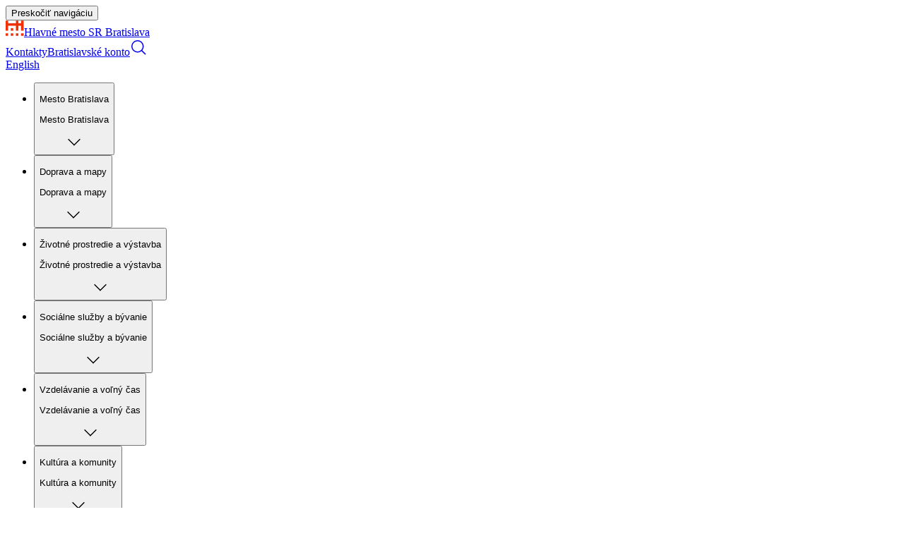

--- FILE ---
content_type: text/html; charset=utf-8
request_url: https://bratislava.sk/spravy/bratislavske-mestske-dni-budu-oslavovat-uz-tento-vikend
body_size: 25530
content:
<!DOCTYPE html><html lang="sk"><head><meta charSet="utf-8"/><link rel="apple-touch-icon" sizes="180x180" href="/apple-touch-icon.png" class="jsx-601276833"/><link rel="icon" type="image/png" sizes="32x32" href="/favicon-32x32.png" class="jsx-601276833"/><link rel="icon" type="image/png" sizes="16x16" href="/favicon-16x16.png" class="jsx-601276833"/><link rel="manifest" href="/site.webmanifest" class="jsx-601276833"/><link rel="mask-icon" href="/safari-pinned-tab.svg" color="#e46054" class="jsx-601276833"/><meta name="msapplication-TileColor" content="#da532c" class="jsx-601276833"/><meta name="theme-color" content="#ffffff" class="jsx-601276833"/><meta name="facebook-domain-verification" content="wsocz1lzanrhtdgbciadnqzmyi6el1" class="jsx-601276833"/><title>Bratislavské mestské dni budú oslavovať už tento víkend – Mesto Bratislava</title><meta name="title" content="Bratislavské mestské dni budú oslavovať už tento víkend – Mesto Bratislava"/><meta name="description" content="Bratislava, 21. apríla 2023 – Až 222 podujatí sa bude konať v hlavnom meste už najbližší víkend 22. - 23. apríla 2023. Program spoločne pripravili Bratislavské kultúrne a informačné stredisko (BKIS) s hlavným mestom, mestskými organizáciami a mestskými časťami. Okrem pestrej kultúrnej ponuky čaká návštevníčky a návštevníkov spoločné krájanie torty aj športové a environmentálne aktivity pri príležitosti Dňa Zeme."/><meta name="keywords" content=""/><meta name="viewport" content="width=device-width, initial-scale=1"/><meta property="og:title" content="Bratislavské mestské dni budú oslavovať už tento víkend – Mesto Bratislava"/><meta property="og:type" content="website"/><meta property="og:image" content=""/><meta name="twitter:card" content="summary_large_image"/><meta property="og:description" content="Bratislava, 21. apríla 2023 – Až 222 podujatí sa bude konať v hlavnom meste už najbližší víkend 22. - 23. apríla 2023. Program spoločne pripravili Bratislavské kultúrne a informačné stredisko (BKIS) s hlavným mestom, mestskými organizáciami a mestskými časťami. Okrem pestrej kultúrnej ponuky čaká návštevníčky a návštevníkov spoločné krájanie torty aj športové a environmentálne aktivity pri príležitosti Dňa Zeme."/><meta property="og:site_name" content="Hlavné mesto SR Bratislava"/><meta name="twitter:image:alt" content=""/><meta name="next-head-count" content="22"/><link rel="preload" href="/_next/static/media/8e9860b6e62d6359-s.p.woff2" as="font" type="font/woff2" crossorigin="anonymous" data-next-font="size-adjust"/><link rel="preload" href="/_next/static/media/e4af272ccee01ff0-s.p.woff2" as="font" type="font/woff2" crossorigin="anonymous" data-next-font="size-adjust"/><link rel="preload" href="/_next/static/css/732bf775489c7f47.css" as="style"/><link rel="stylesheet" href="/_next/static/css/732bf775489c7f47.css" data-n-g=""/><noscript data-n-css=""></noscript><script defer="" nomodule="" src="/_next/static/chunks/polyfills-42372ed130431b0a.js"></script><script src="/_next/static/chunks/webpack-36d12a75f0098f30.js" defer=""></script><script src="/_next/static/chunks/framework-e952fed463eb8e34.js" defer=""></script><script src="/_next/static/chunks/main-7b81a610529efb6c.js" defer=""></script><script src="/_next/static/chunks/pages/_app-fccee0013421a0c1.js" defer=""></script><script src="/_next/static/chunks/980-f2e16fd2abada5fd.js" defer=""></script><script src="/_next/static/chunks/469-ecca09ff0f4a9fcb.js" defer=""></script><script src="/_next/static/chunks/734-cdaeb820d80217db.js" defer=""></script><script src="/_next/static/chunks/94-014a492d18bebf63.js" defer=""></script><script src="/_next/static/chunks/541-9416ecfaea2a63fb.js" defer=""></script><script src="/_next/static/chunks/591-8ecf14af0d06d8d8.js" defer=""></script><script src="/_next/static/chunks/857-a271b648d5915c92.js" defer=""></script><script src="/_next/static/chunks/174-10b7c59bb23e6ed8.js" defer=""></script><script src="/_next/static/chunks/670-8c1efa56b771b797.js" defer=""></script><script src="/_next/static/chunks/223-dc762e50c24add22.js" defer=""></script><script src="/_next/static/chunks/pages/spravy/%5Bslug%5D-963bff97107e8c00.js" defer=""></script><script src="/_next/static/zc_6HdbHp1TrXmwgMblmq/_buildManifest.js" defer=""></script><script src="/_next/static/zc_6HdbHp1TrXmwgMblmq/_ssgManifest.js" defer=""></script></head><body><div id="__next"><div data-overlay-container="true"><div id="root"><div><header class="relative"><div class="hidden w-full bg-white lg:block"><div class="relative w-full"><div class="relative z-31 mx-auto bg-white px-4 lg:px-8" style="--color-category-100:var(--color-main-100);--color-category-200:var(--color-main-200);--color-category-300:var(--color-main-300);--color-category-400:var(--color-main-400);--color-category-500:var(--color-main-500);--color-category-600:var(--color-main-600);--color-category-700:var(--color-main-700);--color-category-800:var(--color-main-800);--font-contrast-color:var(--color-grey-0)"><nav class="flex w-full items-center justify-between border-b border-grey-200 py-2"><button type="button" tabindex="0" class="base-focus-ring inline-flex h-auto items-center justify-center gap-2 text-size-button-large leading-6 font-semibold rounded-lg w-fit border px-4 py-2 lg:py-3 border-action-border-default bg-background-active-primary-default text-white active:border-action-border-pressed active:bg-action-background-pressed hover:border-action-border-hover hover:bg-action-background-hover [&amp;&gt;svg]:h-5 [&amp;&gt;svg]:w-5 [&amp;&gt;svg]:lg:h-6 [&amp;&gt;svg]:lg:w-6 fixed top-14 left-2 z-50 -translate-x-100 transition-transform focus:translate-x-0 md:top-16" data-rac="" id="react-aria-:R1cmf6:">Preskočiť navigáciu</button><div class="flex"><a aria-label="Domov" class="base-focus-ring rounded-xs underline-offset-2 flex items-center gap-x-3 text-[#F23005] hover:opacity-80" href="/"><svg xmlns="http://www.w3.org/2000/svg" width="26" height="22" fill="none" viewBox="0 0 35 29" aria-hidden="true" class="shrink-0"><path fill="#F23005" fill-rule="evenodd" d="M0 28.945h4.875v-4.81H0zm9.752 0h4.877v-4.81H9.752zm9.666 0h4.875v-4.81h-4.875zm9.925 0h4.875v-4.81h-4.875zm4.876-9.62V0h-4.877v4.938H24.38V0h-4.876v4.938H4.876V0H0v19.325h4.875V9.749h14.63v9.576h4.875V9.749h4.962v9.576zm-24.467 0h4.876v-4.852H9.752z" clip-rule="evenodd"></path></svg><span class="text-size-p-small">Hlavné mesto SR <span class="font-semibold">Bratislava</span></span></a></div><div class="flex h-full items-center gap-x-6"><a class="base-focus-ring rounded-xs underline-offset-2 underline hover:opacity-80 font-medium" href="/kontakty-a-uradne-hodiny">Kontakty</a><a target="_blank" data-cy="account-button" class="base-focus-ring underline-offset-2 base-focus-ring inline-flex h-auto items-center justify-center gap-2 text-size-button-large leading-6 font-semibold transition rounded-lg w-fit border px-4 py-2 border-action-border-default bg-transparent text-action-content-default active:border-action-border-pressed active:text-action-content-pressed hover:border-action-border-hover hover:text-action-content-hover [&amp;&gt;svg]:h-5 [&amp;&gt;svg]:w-5" href="https://konto.bratislava.sk">Bratislavské konto</a><a target="_self" data-cy="search-button" aria-label="Hľadať" class="base-focus-ring underline-offset-2 base-focus-ring inline-flex h-auto items-center justify-center gap-2 text-size-button-large leading-6 font-semibold transition rounded-lg w-fit outline-offset-0 [&amp;&gt;svg]:h-5 [&amp;&gt;svg]:w-5 [&amp;&gt;svg]:lg:h-6 [&amp;&gt;svg]:lg:w-6 -m-4 p-4" href="/vyhladavanie"><svg xmlns="http://www.w3.org/2000/svg" width="24" height="24" fill="none" viewBox="0 0 24 24"><path fill="currentColor" fill-rule="evenodd" d="M5.623 5.623a7.25 7.25 0 1 0 10.253 10.254A7.25 7.25 0 0 0 5.623 5.623m-1.06 11.314a8.75 8.75 0 1 1 12.882-.553l5.149 5.15-1.06 1.06-5.15-5.149a8.75 8.75 0 0 1-11.821-.508" clip-rule="evenodd"></path></svg></a><div aria-hidden="true" class="h-6 border-r undefined"></div><a data-cy="change-language-button" class="base-focus-ring rounded-xs underline-offset-2 underline hover:opacity-80 font-medium" href="/en">English</a></div></nav></div><nav aria-label="Navigačné menu" data-orientation="horizontal" dir="ltr"><div class="relative z-30 mx-auto border-b px-4 lg:px-8"><div style="position:relative"><ul data-orientation="horizontal" class="flex flex-wrap gap-4 py-4" dir="ltr"><li><button id="radix-:Rkmf6:-trigger-radix-:Rbkmf6:" data-state="closed" aria-expanded="false" aria-controls="radix-:Rkmf6:-content-radix-:Rbkmf6:" style="--color-category-100:var(--color-main-100);--color-category-200:var(--color-main-200);--color-category-300:var(--color-main-300);--color-category-400:var(--color-main-400);--color-category-500:var(--color-main-500);--color-category-600:var(--color-main-600);--color-category-700:var(--color-main-700);--color-category-800:var(--color-main-800);--font-contrast-color:var(--color-grey-0)" class="base-focus-ring group size-full items-center rounded-xs hover:font-semibold data-[state=open]:font-semibold" data-radix-collection-item=""><div class="-m-2 flex items-center gap-1 p-2"><div class="relative"><p aria-hidden="true" class="whitespace-pre-wrap wrap-break-word text-size-p-small-r lg:text-size-p-small invisible font-semibold">Mesto Bratislava</p><p class="whitespace-pre-wrap wrap-break-word text-size-p-small-r lg:text-size-p-small absolute inset-0">Mesto Bratislava</p></div><svg xmlns="http://www.w3.org/2000/svg" width="24" height="24" fill="none" viewBox="0 0 24 24" class="mt-0.5 size-4.75 group-data-[state=open]:rotate-180"><path fill="currentColor" d="m12 16.75-8.95-9 1.06-1.06L12 14.63l7.89-7.94 1.06 1.06z"></path></svg></div></button></li><li><button id="radix-:Rkmf6:-trigger-radix-:Rjkmf6:" data-state="closed" aria-expanded="false" aria-controls="radix-:Rkmf6:-content-radix-:Rjkmf6:" style="--color-category-100:var(--color-transport-100);--color-category-200:var(--color-transport-200);--color-category-300:var(--color-transport-300);--color-category-400:var(--color-transport-400);--color-category-500:var(--color-transport-500);--color-category-600:var(--color-transport-600);--color-category-700:var(--color-transport-700);--color-category-800:var(--color-transport-800);--font-contrast-color:var(--color-grey-0)" class="base-focus-ring group size-full items-center rounded-xs hover:font-semibold data-[state=open]:font-semibold" data-radix-collection-item=""><div class="-m-2 flex items-center gap-1 p-2"><div class="relative"><p aria-hidden="true" class="whitespace-pre-wrap wrap-break-word text-size-p-small-r lg:text-size-p-small invisible font-semibold">Doprava a mapy</p><p class="whitespace-pre-wrap wrap-break-word text-size-p-small-r lg:text-size-p-small absolute inset-0">Doprava a mapy</p></div><svg xmlns="http://www.w3.org/2000/svg" width="24" height="24" fill="none" viewBox="0 0 24 24" class="mt-0.5 size-4.75 group-data-[state=open]:rotate-180"><path fill="currentColor" d="m12 16.75-8.95-9 1.06-1.06L12 14.63l7.89-7.94 1.06 1.06z"></path></svg></div></button></li><li><button id="radix-:Rkmf6:-trigger-radix-:Rrkmf6:" data-state="closed" aria-expanded="false" aria-controls="radix-:Rkmf6:-content-radix-:Rrkmf6:" style="--color-category-100:var(--color-environment-100);--color-category-200:var(--color-environment-200);--color-category-300:var(--color-environment-300);--color-category-400:var(--color-environment-400);--color-category-500:var(--color-environment-500);--color-category-600:var(--color-environment-600);--color-category-700:var(--color-environment-700);--color-category-800:var(--color-environment-800);--font-contrast-color:var(--color-grey-0)" class="base-focus-ring group size-full items-center rounded-xs hover:font-semibold data-[state=open]:font-semibold" data-radix-collection-item=""><div class="-m-2 flex items-center gap-1 p-2"><div class="relative"><p aria-hidden="true" class="whitespace-pre-wrap wrap-break-word text-size-p-small-r lg:text-size-p-small invisible font-semibold">Životné prostredie a výstavba</p><p class="whitespace-pre-wrap wrap-break-word text-size-p-small-r lg:text-size-p-small absolute inset-0">Životné prostredie a výstavba</p></div><svg xmlns="http://www.w3.org/2000/svg" width="24" height="24" fill="none" viewBox="0 0 24 24" class="mt-0.5 size-4.75 group-data-[state=open]:rotate-180"><path fill="currentColor" d="m12 16.75-8.95-9 1.06-1.06L12 14.63l7.89-7.94 1.06 1.06z"></path></svg></div></button></li><li><button id="radix-:Rkmf6:-trigger-radix-:R13kmf6:" data-state="closed" aria-expanded="false" aria-controls="radix-:Rkmf6:-content-radix-:R13kmf6:" style="--color-category-100:var(--color-social-100);--color-category-200:var(--color-social-200);--color-category-300:var(--color-social-300);--color-category-400:var(--color-social-400);--color-category-500:var(--color-social-500);--color-category-600:var(--color-social-600);--color-category-700:var(--color-social-700);--color-category-800:var(--color-social-800);--font-contrast-color:var(--color-grey-700)" class="base-focus-ring group size-full items-center rounded-xs hover:font-semibold data-[state=open]:font-semibold" data-radix-collection-item=""><div class="-m-2 flex items-center gap-1 p-2"><div class="relative"><p aria-hidden="true" class="whitespace-pre-wrap wrap-break-word text-size-p-small-r lg:text-size-p-small invisible font-semibold">Sociálne služby a bývanie</p><p class="whitespace-pre-wrap wrap-break-word text-size-p-small-r lg:text-size-p-small absolute inset-0">Sociálne služby a bývanie</p></div><svg xmlns="http://www.w3.org/2000/svg" width="24" height="24" fill="none" viewBox="0 0 24 24" class="mt-0.5 size-4.75 group-data-[state=open]:rotate-180"><path fill="currentColor" d="m12 16.75-8.95-9 1.06-1.06L12 14.63l7.89-7.94 1.06 1.06z"></path></svg></div></button></li><li><button id="radix-:Rkmf6:-trigger-radix-:R1bkmf6:" data-state="closed" aria-expanded="false" aria-controls="radix-:Rkmf6:-content-radix-:R1bkmf6:" style="--color-category-100:var(--color-education-100);--color-category-200:var(--color-education-200);--color-category-300:var(--color-education-300);--color-category-400:var(--color-education-400);--color-category-500:var(--color-education-500);--color-category-600:var(--color-education-600);--color-category-700:var(--color-education-700);--color-category-800:var(--color-education-800);--font-contrast-color:var(--color-grey-0)" class="base-focus-ring group size-full items-center rounded-xs hover:font-semibold data-[state=open]:font-semibold" data-radix-collection-item=""><div class="-m-2 flex items-center gap-1 p-2"><div class="relative"><p aria-hidden="true" class="whitespace-pre-wrap wrap-break-word text-size-p-small-r lg:text-size-p-small invisible font-semibold">Vzdelávanie a voľný čas</p><p class="whitespace-pre-wrap wrap-break-word text-size-p-small-r lg:text-size-p-small absolute inset-0">Vzdelávanie a voľný čas</p></div><svg xmlns="http://www.w3.org/2000/svg" width="24" height="24" fill="none" viewBox="0 0 24 24" class="mt-0.5 size-4.75 group-data-[state=open]:rotate-180"><path fill="currentColor" d="m12 16.75-8.95-9 1.06-1.06L12 14.63l7.89-7.94 1.06 1.06z"></path></svg></div></button></li><li><button id="radix-:Rkmf6:-trigger-radix-:R1jkmf6:" data-state="closed" aria-expanded="false" aria-controls="radix-:Rkmf6:-content-radix-:R1jkmf6:" style="--color-category-100:var(--color-culture-100);--color-category-200:var(--color-culture-200);--color-category-300:var(--color-culture-300);--color-category-400:var(--color-culture-400);--color-category-500:var(--color-culture-500);--color-category-600:var(--color-culture-600);--color-category-700:var(--color-culture-700);--color-category-800:var(--color-culture-800);--font-contrast-color:var(--color-grey-700)" class="base-focus-ring group size-full items-center rounded-xs hover:font-semibold data-[state=open]:font-semibold" data-radix-collection-item=""><div class="-m-2 flex items-center gap-1 p-2"><div class="relative"><p aria-hidden="true" class="whitespace-pre-wrap wrap-break-word text-size-p-small-r lg:text-size-p-small invisible font-semibold">Kultúra a komunity</p><p class="whitespace-pre-wrap wrap-break-word text-size-p-small-r lg:text-size-p-small absolute inset-0">Kultúra a komunity</p></div><svg xmlns="http://www.w3.org/2000/svg" width="24" height="24" fill="none" viewBox="0 0 24 24" class="mt-0.5 size-4.75 group-data-[state=open]:rotate-180"><path fill="currentColor" d="m12 16.75-8.95-9 1.06-1.06L12 14.63l7.89-7.94 1.06 1.06z"></path></svg></div></button></li></ul></div></div></nav></div></div><div aria-hidden="true" class="hidden lg:block"></div><div class="lg:hidden"><div style="--color-category-100:var(--color-main-100);--color-category-200:var(--color-main-200);--color-category-300:var(--color-main-300);--color-category-400:var(--color-main-400);--color-category-500:var(--color-main-500);--color-category-600:var(--color-main-600);--color-category-700:var(--color-main-700);--color-category-800:var(--color-main-800);--font-contrast-color:var(--color-grey-0)"><div class="fixed top-0 z-30 flex h-14 w-full items-center justify-between border-b bg-white px-4 text-grey-700"><div class="flex gap-4 divide-x py-3"><div class="flex -ml-4 px-4"><a aria-label="Domov" class="base-focus-ring rounded-xs underline-offset-2 flex items-center gap-x-3 text-[#F23005] hover:opacity-80" href="/"><svg xmlns="http://www.w3.org/2000/svg" width="26" height="22" fill="none" viewBox="0 0 35 29" aria-hidden="true" class="shrink-0"><path fill="#F23005" fill-rule="evenodd" d="M0 28.945h4.875v-4.81H0zm9.752 0h4.877v-4.81H9.752zm9.666 0h4.875v-4.81h-4.875zm9.925 0h4.875v-4.81h-4.875zm4.876-9.62V0h-4.877v4.938H24.38V0h-4.876v4.938H4.876V0H0v19.325h4.875V9.749h14.63v9.576h4.875V9.749h4.962v9.576zm-24.467 0h4.876v-4.852H9.752z" clip-rule="evenodd"></path></svg></a></div></div><div class="flex items-center"><a data-cy="mobile-change-language-button" class="base-focus-ring rounded-xs underline-offset-2 underline hover:opacity-80 p-4" href="/en">EN</a><div aria-hidden="true" class="h-6 border-r undefined"></div><a data-cy="search-button-mobile" aria-label="Hľadať" class="base-focus-ring rounded-xs underline-offset-2 p-4" href="/vyhladavanie"><svg xmlns="http://www.w3.org/2000/svg" width="24" height="24" fill="none" viewBox="0 0 24 24" aria-hidden="true"><path fill="currentColor" fill-rule="evenodd" d="M5.623 5.623a7.25 7.25 0 1 0 10.253 10.254A7.25 7.25 0 0 0 5.623 5.623m-1.06 11.314a8.75 8.75 0 1 1 12.882-.553l5.149 5.15-1.06 1.06-5.15-5.149a8.75 8.75 0 0 1-11.821-.508" clip-rule="evenodd"></path></svg></a><div aria-hidden="true" class="h-6 border-r undefined"></div><button data-cy="mobile-menu-button" type="button" tabindex="0" aria-label="Otvor menu" class="base-focus-ring -mr-4 p-4" data-rac="" id="react-aria-:Rmbmf6:"><svg xmlns="http://www.w3.org/2000/svg" width="24" height="24" fill="none" viewBox="0 0 24 24"><path fill="currentColor" fill-rule="evenodd" d="M2.76 5.19h18.47v1.5H2.76zm18.47 6.06H2.76v1.5h18.47zm0 6.07H2.76v1.5h18.47z" clip-rule="evenodd"></path></svg></button></div></div></div><div class="h-14 lg:hidden"></div></div></header><main class="relative"><div data-section-container-outer="true" class="relative bg-background-passive-primary"><div data-section-container-inner="true" class="@container mx-auto max-w-(--breakpoint-xl) px-4 lg:px-8"><nav class="hidden lg:block"><ol class="flex flex-wrap items-center gap-x-1 gap-y-1.5 py-3 lg:py-6"><li class="wrapper-focus-ring rounded-xs"><a aria-label="Domov" class="base-focus-ring rounded-xs underline-offset-2 underline hover:opacity-80 shrink-0" href="/"><svg xmlns="http://www.w3.org/2000/svg" width="24" height="24" fill="none" viewBox="0 0 24 24" class="size-5 shrink-0"><path fill="currentColor" d="M23.48 10.19 20.57 7.8 12 .8l-.47.39-11.01 9 .95 1.16 1.96-1.61v12.44h17.13V9.74l1.96 1.61.95-1.16zM10.11 20.68v-6.66h3.78v6.66zm5.29 0v-8.16H8.62v8.16H4.95V8.51l7.07-5.78 7.06 5.78v12.17z"></path></svg></a></li><li class="flex gap-1 text-size-p-tiny font-medium"><svg xmlns="http://www.w3.org/2000/svg" width="24" height="24" fill="none" viewBox="0 0 24 24" class="size-5 shrink-0" aria-hidden="true"><path fill="currentColor" d="m7.93 4.16 7.94 7.89-7.94 7.89L8.99 21 18 12.05 8.99 3.1z"></path></svg><a class="base-focus-ring rounded-xs underline-offset-2 underline hover:opacity-80" href="/mesto-bratislava">Mesto Bratislava</a></li><li class="flex gap-1 text-size-p-tiny font-medium"><svg xmlns="http://www.w3.org/2000/svg" width="24" height="24" fill="none" viewBox="0 0 24 24" class="size-5 shrink-0" aria-hidden="true"><path fill="currentColor" d="m7.93 4.16 7.94 7.89-7.94 7.89L8.99 21 18 12.05 8.99 3.1z"></path></svg><a class="base-focus-ring rounded-xs underline-offset-2 underline hover:opacity-80" href="/mesto-bratislava/transparentne-mesto">Transparentné mesto</a></li><li class="flex gap-1 text-size-p-tiny font-medium"><svg xmlns="http://www.w3.org/2000/svg" width="24" height="24" fill="none" viewBox="0 0 24 24" class="size-5 shrink-0" aria-hidden="true"><path fill="currentColor" d="m7.93 4.16 7.94 7.89-7.94 7.89L8.99 21 18 12.05 8.99 3.1z"></path></svg><a class="base-focus-ring rounded-xs underline-offset-2 underline hover:opacity-80" href="/mesto-bratislava/transparentne-mesto/aktuality">Aktuality</a></li><li class="flex gap-1 text-size-p-tiny font-medium"><svg xmlns="http://www.w3.org/2000/svg" width="24" height="24" fill="none" viewBox="0 0 24 24" class="size-5 shrink-0" aria-hidden="true"><path fill="currentColor" d="m7.93 4.16 7.94 7.89-7.94 7.89L8.99 21 18 12.05 8.99 3.1z"></path></svg>Bratislavské mestské dni budú oslavovať už tento víkend</li></ol></nav><nav class="lg:hidden"><div class="relative"><div class="flex justify-between"><div class="-mx-4 flex items-center gap-2 text-size-p-tiny font-medium"><button type="button" tabindex="0" class="base-focus-ring inline-flex h-auto items-center justify-center gap-2 transition rounded-xs max-lg:gap-1 font-medium underline underline-offset-2 w-fit p-0 hover:text-action-content-hover text-action-content-default active:text-action-content-pressed [&amp;&gt;svg]:h-5 [&amp;&gt;svg]:w-5 [&amp;&gt;svg]:lg:h-6 [&amp;&gt;svg]:lg:w-6 shrink-0 py-3 pl-4 text-[14px]" data-rac="" id="react-aria-:R5iqf6:"><svg xmlns="http://www.w3.org/2000/svg" width="24" height="24" fill="none" viewBox="0 0 24 24" class="shrink-0 rotate-180"><path fill="currentColor" d="m7.93 4.16 7.94 7.89-7.94 7.89L8.99 21 18 12.05 8.99 3.1z"></path></svg>Späť</button><div class="h-4 w-px bg-grey-300"></div><a aria-hidden="true" class="base-focus-ring rounded-xs underline-offset-2 underline hover:opacity-80 truncate py-3 pr-4" href="/mesto-bratislava/transparentne-mesto/aktuality">Aktuality</a></div></div><details class="group"><summary class="absolute top-0 right-0 -mr-4 block cursor-pointer p-4"><svg xmlns="http://www.w3.org/2000/svg" width="24" height="24" fill="none" viewBox="0 0 24 24" class="size-5 shrink-0 transition-transform group-open:rotate-180"><path fill="currentColor" d="m12 16.75-8.95-9 1.06-1.06L12 14.63l7.89-7.94 1.06 1.06z"></path></svg></summary><div><ol class="flex flex-col flex-wrap gap-1 py-4"><li class="text-size-p-tiny font-medium"><a class="base-focus-ring rounded-xs underline-offset-2 underline hover:opacity-80 flex gap-1" href="/"><svg xmlns="http://www.w3.org/2000/svg" width="24" height="24" fill="none" viewBox="0 0 24 24" class="size-5 shrink-0 rotate-180"><path fill="currentColor" d="m7.93 4.16 7.94 7.89-7.94 7.89L8.99 21 18 12.05 8.99 3.1z"></path></svg>Domov</a></li><li class="text-size-p-tiny font-medium"><a class="base-focus-ring rounded-xs underline-offset-2 underline hover:opacity-80 flex gap-1" href="/mesto-bratislava"><svg xmlns="http://www.w3.org/2000/svg" width="24" height="24" fill="none" viewBox="0 0 24 24" class="size-5 shrink-0 rotate-180"><path fill="currentColor" d="m7.93 4.16 7.94 7.89-7.94 7.89L8.99 21 18 12.05 8.99 3.1z"></path></svg>Mesto Bratislava</a></li><li class="text-size-p-tiny font-medium"><a class="base-focus-ring rounded-xs underline-offset-2 underline hover:opacity-80 flex gap-1" href="/mesto-bratislava/transparentne-mesto"><svg xmlns="http://www.w3.org/2000/svg" width="24" height="24" fill="none" viewBox="0 0 24 24" class="size-5 shrink-0 rotate-180"><path fill="currentColor" d="m7.93 4.16 7.94 7.89-7.94 7.89L8.99 21 18 12.05 8.99 3.1z"></path></svg>Transparentné mesto</a></li><li class="text-size-p-tiny font-medium"><a class="base-focus-ring rounded-xs underline-offset-2 underline hover:opacity-80 flex gap-1" href="/mesto-bratislava/transparentne-mesto/aktuality"><svg xmlns="http://www.w3.org/2000/svg" width="24" height="24" fill="none" viewBox="0 0 24 24" class="size-5 shrink-0 rotate-180"><path fill="currentColor" d="m7.93 4.16 7.94 7.89-7.94 7.89L8.99 21 18 12.05 8.99 3.1z"></path></svg>Aktuality</a></li></ol></div></details></div></nav></div></div><div data-section-container-outer="true" class="relative py-8 lg:py-12"><div data-section-container-inner="true" class="@container mx-auto max-w-(--breakpoint-xl) px-4 lg:px-8"><div class="flex flex-col gap-8 lg:flex-row lg:gap-18"><div class="flex flex-col gap-6 lg:gap-8"><div class="flex flex-col gap-4 lg:gap-6"><h1 data-cy="page-heading" class="whitespace-pre-wrap wrap-break-word text-size-h1-r lg:text-size-h1">Bratislavské mestské dni budú oslavovať už tento víkend</h1><div class="flex flex-wrap gap-x-3 empty:hidden"><p class="wrap-break-word text-size-p-tiny-r lg:text-size-p-tiny whitespace-normal">21. 04. 2023</p><p aria-hidden="true" class="whitespace-pre-wrap wrap-break-word text-size-p-tiny-r lg:text-size-p-tiny">•</p><p class="wrap-break-word text-size-p-tiny-r lg:text-size-p-tiny whitespace-normal">3 minúty čítania</p></div></div><div role="separator" class="border-b border-grey-200"></div><p class="whitespace-pre-wrap wrap-break-word text-size-p-large-r lg:text-size-p-large font-medium">Bratislava, 21. apríla 2023 – Až 222 podujatí sa bude konať v hlavnom meste už najbližší víkend 22. - 23. apríla 2023. Program spoločne pripravili Bratislavské kultúrne a informačné stredisko (BKIS) s hlavným mestom, mestskými organizáciami a mestskými časťami. Okrem pestrej kultúrnej ponuky čaká návštevníčky a návštevníkov spoločné krájanie torty aj športové a environmentálne aktivity pri príležitosti Dňa Zeme.</p><figure class="flex flex-col gap-4"><img documentId="t7wnvijdgdxsuto0l94z82bp" url="https://cdn-api.bratislava.sk/strapi-homepage/upload/Sad_Janka_Krala_BMD_10d410d3e5.jpg" alternativeText="Koncerty v meste počas Bratislavských mestských dní 2023" name="Sad Janka Krala BMD.jpg" alt="Koncerty v meste počas Bratislavských mestských dní 2023" loading="lazy" width="0" height="0" decoding="async" data-nimg="1" class="h-auto w-full overflow-hidden rounded-xl" style="color:transparent" sizes="100vw" srcSet="/_next/image?url=https%3A%2F%2Fcdn-api.bratislava.sk%2Fstrapi-homepage%2Fupload%2FSad_Janka_Krala_BMD_10d410d3e5.jpg&amp;w=640&amp;q=75 640w, /_next/image?url=https%3A%2F%2Fcdn-api.bratislava.sk%2Fstrapi-homepage%2Fupload%2FSad_Janka_Krala_BMD_10d410d3e5.jpg&amp;w=750&amp;q=75 750w, /_next/image?url=https%3A%2F%2Fcdn-api.bratislava.sk%2Fstrapi-homepage%2Fupload%2FSad_Janka_Krala_BMD_10d410d3e5.jpg&amp;w=828&amp;q=75 828w, /_next/image?url=https%3A%2F%2Fcdn-api.bratislava.sk%2Fstrapi-homepage%2Fupload%2FSad_Janka_Krala_BMD_10d410d3e5.jpg&amp;w=1080&amp;q=75 1080w, /_next/image?url=https%3A%2F%2Fcdn-api.bratislava.sk%2Fstrapi-homepage%2Fupload%2FSad_Janka_Krala_BMD_10d410d3e5.jpg&amp;w=1200&amp;q=75 1200w, /_next/image?url=https%3A%2F%2Fcdn-api.bratislava.sk%2Fstrapi-homepage%2Fupload%2FSad_Janka_Krala_BMD_10d410d3e5.jpg&amp;w=1920&amp;q=75 1920w, /_next/image?url=https%3A%2F%2Fcdn-api.bratislava.sk%2Fstrapi-homepage%2Fupload%2FSad_Janka_Krala_BMD_10d410d3e5.jpg&amp;w=2048&amp;q=75 2048w, /_next/image?url=https%3A%2F%2Fcdn-api.bratislava.sk%2Fstrapi-homepage%2Fupload%2FSad_Janka_Krala_BMD_10d410d3e5.jpg&amp;w=3840&amp;q=75 3840w" src="/_next/image?url=https%3A%2F%2Fcdn-api.bratislava.sk%2Fstrapi-homepage%2Fupload%2FSad_Janka_Krala_BMD_10d410d3e5.jpg&amp;w=3840&amp;q=75"/></figure><div data-table-of-contents="true" class="markdown text-size-p-default"><p class="whitespace-pre-wrap wrap-break-word text-size-p-default-r lg:text-size-p-default">Až 222 podujatí sa bude konať v hlavnom meste už najbližší víkend 22. - 23. apríla 2023. Program spoločne pripravili Bratislavské kultúrne a informačné stredisko (BKIS) s hlavným mestom, mestskými organizáciami a mestskými časťami. Okrem pestrej kultúrnej ponuky čaká návštevníčky a návštevníkov spoločné krájanie torty aj športové a environmentálne aktivity pri príležitosti Dňa Zeme.</p>
<p class="whitespace-pre-wrap wrap-break-word text-size-p-default-r lg:text-size-p-default">Primaciálne a Hviezdoslavovo námestie, kostol Klarisky, Sad Janka Kráľa, ale aj Spoločenský dom Prievoz v Ružinove či Novomestská tržnica. Program 20. ročníka obľúbeného mestského podujatia sa koná na viacerých scénach naprieč celým hlavným mestom. Organizátori mysleli na všetky vekové kategórie, v programe si nájde to svoje aj náročnejší divák či diváčka. <em>„Snažíme sa tvoriť mesto, kde budú ľudia zdieľať všetko to pekné spoločne. Aj nápad s komunitným stolom, ktorý vyrastie na Hviezdoslavovom námestí, vznikol s cieľom odstraňovania pomyselných bariér medzi nami,“</em> hovorí riaditeľka BKIS Katarína Hulíková. Oproti klasickému sedeniu, ktoré poznáme z rôznych veľkých podujatí, si budú môcť návštevníčky a návštevníci sadnúť so svojím občerstvením za jeden veľký spoločný stôl, kde sa ich spolu zmestí až 130.</p>
<p class="whitespace-pre-wrap wrap-break-word text-size-p-default-r lg:text-size-p-default"><strong class="font-semibold">Šport aj ekológia</strong></p>
<p class="whitespace-pre-wrap wrap-break-word text-size-p-default-r lg:text-size-p-default">Medzi desiatkami podujatí Bratislavských mestských dní nebude chýbať zdravý pohyb. Športové aktivity ako detská atletika, skateboarding, súťaže vo frisbee a cyklookruhy pre malých i veľkých sú pripravené v Sade Janka Kráľa. Čakajú vás tiež zero waste workshopy, spoločné sadenie byliniek pre najmenších aj krst prvej slovenskej eko hry. Environmentálne aktivity k oslave Dňa Zeme chystajú aj viaceré mestské časti, či sú to spoločné čistenia brehov Dunaja, tvorivé dielne alebo susedský bazár.</p>
<p class="whitespace-pre-wrap wrap-break-word text-size-p-default-r lg:text-size-p-default"><strong class="font-semibold">Z cigaretových ohorkov cesta</strong></p>
<p class="whitespace-pre-wrap wrap-break-word text-size-p-default-r lg:text-size-p-default">V Sade Janka Kráľa budú umiestnené štyri špeciálne popolníky na zber cigaretových ohorkov. Cieľom je minimalizovať voľne pohodený cigaretový odpad, ktorý bude následne bezpečne recyklovaný. V spolupráci so SPAK-EKO a recyklačnou spoločnosťou EcoButt budú na mieste vybudované <strong class="font-semibold">dve fajčiarske zóny</strong>, ktoré by mali fajčiacich odkloniť od veľkých davov a spríjemniť tak pobyt na akcii všetkým návštevníčkam a návštevníkom. Cigaretový odpad tak neskončí na zemi a druhotným spracovaním sa z neho stane súčasť asfaltovej hmoty.</p>
<p class="whitespace-pre-wrap wrap-break-word text-size-p-default-r lg:text-size-p-default"><strong class="font-semibold">Pestrá hudobná ponuka aj pre náročných</strong></p>
<p class="whitespace-pre-wrap wrap-break-word text-size-p-default-r lg:text-size-p-default">Hudobný program Bratislavských mestských dní bude multižánrový – pripravené sú tanečné vystúpenia i koncerty vážnej hudby. Vystúpia žiačky a žiaci bratislavských ZUŠ, kapely La3no Cubano, BDHS, Luvver, The Youniverse, Toddler Punk aj Vidiek. Nebude chýbať komorný orchester mesta Bratislavy Cappella Istropolitana v Zrkadlovej sieni a v Dóme sv. Martina zaznie organová hudba. V nedeľu pozývame do podkrovnej sály Mirbachovho paláca na <strong class="font-semibold">Koncert pre najmenších</strong>, ktorý BKIS pripravuje spolu so Slovenskou filharmóniou.</p>
<p class="whitespace-pre-wrap wrap-break-word text-size-p-default-r lg:text-size-p-default"><strong class="font-semibold">Mesto oslavuje</strong></p>
<p class="whitespace-pre-wrap wrap-break-word text-size-p-default-r lg:text-size-p-default">Súčasťou podujatia, ktoré si tento rok pripomína 20. výročie, bude aj krájanie torty pre návštevníkov a návštevníčky. Špeciálnu tortu veľkých rozmerov bude krájať primátor Matúš Vallo v sobotu o 12:00 v priestoroch nádvoria Primaciálneho paláca.</p>
<p class="whitespace-pre-wrap wrap-break-word text-size-p-default-r lg:text-size-p-default">Program a všetky ďalšie informácie nájdete na <a target="_blank" class="base-focus-ring rounded-xs underline-offset-2 underline hover:opacity-80 font-medium" href="https://www.bkis.sk/bratislavske-mestske-dni/">webovej stránke BKIS<!-- --> ↗︎</a>.</p>
<p class="whitespace-pre-wrap wrap-break-word text-size-p-default-r lg:text-size-p-default">Bratislavské kultúrne a informačné stredisko (BKIS) je mestská príspevková organizácia, ktorá realizuje a dramaturgicky zastrešuje významné celomestské kultúrne a spoločenské podujatia (Bratislavské mestské dni, Bratislavské kultúrne leto, Festival mladého vína, Bratislavské Vianoce, Bratislavské fašiangy a i.). Vytvára podmienky pre organizovanie kultúrnych podujatí prostredníctvom systému Open Call. Zastrešuje najstarší Kurz sprievodcu cestovného ruchu na Slovensku špecializovaný na Bratislavu. Organizuje cyklus tematických vychádzok so sprievodkyňami a sprievodcami Rande s mestom a pripravuje rovnomenný podcast. Spravuje koncertnú sieň Klarisky a Kultúrnu scénu v Sade Janka Kráľa, zabezpečuje obnovu objektu bývalého kina Zora a priestorov na Bielej 6.</p></div><div class="flex flex-col items-center gap-3 rounded-lg bg-background-passive-secondary p-4 lg:flex-row lg:gap-2.5 lg:px-8 lg:py-6"><div class="grow"><h5 class="whitespace-pre-wrap wrap-break-word text-size-h5-r lg:text-size-h5">Páčil sa Vám článok?</h5></div><button type="button" tabindex="0" aria-expanded="false" id="react-aria-:R18cqf6H1:" class="base-focus-ring inline-flex h-auto items-center justify-center gap-2 text-size-button-large leading-6 font-semibold transition rounded-lg w-fit border px-4 py-2 lg:py-3 border-action-border-default bg-transparent text-action-content-default active:border-action-border-pressed active:text-action-content-pressed hover:border-action-border-hover hover:text-action-content-hover [&amp;&gt;svg]:h-5 [&amp;&gt;svg]:w-5 [&amp;&gt;svg]:lg:h-6 [&amp;&gt;svg]:lg:w-6 max-lg:w-full" data-rac=""><svg xmlns="http://www.w3.org/2000/svg" width="24" height="24" fill="currentColor" viewBox="0 0 24 24"><path d="M17 16.08c-.76 0-1.44.3-1.96.77L7.91 12.7c.05-.23.09-.46.09-.7s-.04-.47-.09-.7l7.05-4.11c.54.5 1.25.81 2.04.81 1.66 0 3-1.34 3-3s-1.34-3-3-3-3 1.34-3 3c0 .24.04.47.09.7L7.04 9.81C6.5 9.31 5.79 9 5 9c-1.66 0-3 1.34-3 3s1.34 3 3 3c.79 0 1.5-.31 2.04-.81l7.12 4.16c-.05.21-.08.43-.08.65 0 1.61 1.31 2.92 2.92 2.92s2.92-1.31 2.92-2.92-1.31-2.92-2.92-2.92M17 4c.55 0 1 .45 1 1s-.45 1-1 1-1-.45-1-1 .45-1 1-1M5 13c-.55 0-1-.45-1-1s.45-1 1-1 1 .45 1 1-.45 1-1 1m12 7.02c-.55 0-1-.45-1-1s.45-1 1-1 1 .45 1 1-.45 1-1 1"></path></svg>Zdieľať článok</button></div></div><div class="w-full shrink-0 lg:w-86"><div class="flex flex-col gap-6 lg:gap-8"><div class="flex flex-col gap-4"><h5 class="whitespace-pre-wrap wrap-break-word text-size-h5-r lg:text-size-h5">Autor obsahu</h5><a class="base-focus-ring rounded-xs underline-offset-2 underline hover:opacity-80 flex items-center gap-4" href="/mesto-bratislava/transparentne-mesto/aktuality?author=bratislava"><div aria-hidden="true" class="flex size-10 items-center justify-center rounded-md bg-background-passive-secondary text-content-passive-secondary"><svg xmlns="http://www.w3.org/2000/svg" width="26" height="22" fill="currentColor" viewBox="0 0 35 29" class="size-5"><path fill-rule="evenodd" d="M0 28.945h4.875v-4.81H0zm9.752 0h4.877v-4.81H9.752zm9.666 0h4.875v-4.81h-4.875zm9.925 0h4.875v-4.81h-4.875zm4.876-9.62V0h-4.877v4.938H24.38V0h-4.876v4.938H4.876V0H0v19.325h4.875V9.749h14.63v9.576h4.875V9.749h4.962v9.576zm-24.467 0h4.876v-4.852H9.752z" clip-rule="evenodd"></path></svg></div><p class="whitespace-pre-wrap wrap-break-word text-size-p-small-r lg:text-size-p-small">Magistrát</p></a></div><div role="separator" class="border-b border-grey-200"></div><div class="flex flex-col gap-4"><h5 class="whitespace-pre-wrap wrap-break-word text-size-h5-r lg:text-size-h5">Témy</h5><div class="flex flex-col gap-3"><a class="base-focus-ring base-focus-ring inline-flex h-auto items-center justify-center text-size-button-large leading-6 transition rounded-xs max-lg:gap-1 font-medium underline underline-offset-2 w-fit p-0 hover:text-action-content-hover text-action-content-default active:text-action-content-pressed [&amp;&gt;svg]:h-5 [&amp;&gt;svg]:w-5 [&amp;&gt;svg]:lg:h-6 [&amp;&gt;svg]:lg:w-6 flex-row-reverse gap-3" href="/mesto-bratislava/transparentne-mesto/aktuality?topic=podujatia">Podujatia<svg xmlns="http://www.w3.org/2000/svg" width="24" height="24" fill="none" viewBox="0 0 24 24" class="shrink-0"><path fill="currentColor" d="m11.99 3.37-1.06 1.06 6.86 6.82H2.99v1.5h14.8l-6.86 6.82 1.06 1.06L20.67 12z"></path></svg></a></div></div></div></div></div></div></div><button id="scrollToTopButton" type="button" tabindex="0" aria-label="Vrátiť sa na začiatok stránky" class="base-focus-ring inline-flex h-auto items-center justify-center gap-2 text-size-button-large leading-6 font-semibold transition w-fit p-2 outline-offset-0 [&amp;&gt;svg]:h-5 [&amp;&gt;svg]:w-5 [&amp;&gt;svg]:lg:h-6 [&amp;&gt;svg]:lg:w-6 fixed right-5 bottom-5 z-30 rounded-full border bg-white md:right-10 md:bottom-10 invisible" data-rac=""><svg xmlns="http://www.w3.org/2000/svg" width="24" height="24" fill="none" viewBox="0 0 24 24"><path fill="currentColor" d="M19.89 16.22 12 8.28l-7.89 7.94-1.06-1.06L12 6.15l8.95 9.01z"></path></svg></button></main><div class="hidden lg:block"><div data-section-container-outer="true" class="relative"><div data-section-container-inner="true" class="@container mx-auto max-w-(--breakpoint-xl) px-4 lg:px-8"><div role="separator" class="border-b border-grey-200"></div><footer class="flex flex-col gap-6 py-6 lg:gap-8 lg:py-8"><div class="flex justify-between py-2 lg:py-0"><div class="flex"><a aria-label="Domov" class="base-focus-ring rounded-xs underline-offset-2 flex items-center gap-x-3 text-[#F23005] hover:opacity-80" href="/"><svg xmlns="http://www.w3.org/2000/svg" width="26" height="22" fill="none" viewBox="0 0 35 29" aria-hidden="true" class="shrink-0"><path fill="#F23005" fill-rule="evenodd" d="M0 28.945h4.875v-4.81H0zm9.752 0h4.877v-4.81H9.752zm9.666 0h4.875v-4.81h-4.875zm9.925 0h4.875v-4.81h-4.875zm4.876-9.62V0h-4.877v4.938H24.38V0h-4.876v4.938H4.876V0H0v19.325h4.875V9.749h14.63v9.576h4.875V9.749h4.962v9.576zm-24.467 0h4.876v-4.852H9.752z" clip-rule="evenodd"></path></svg><span class="text-size-p-small">Hlavné mesto SR <span class="font-semibold">Bratislava</span></span></a></div><div class="flex items-center gap-16"><div class="flex gap-2"><a target="_blank" aria-label="Facebook" rel="noreferrer" class="base-focus-ring underline-offset-2 base-focus-ring inline-flex h-auto items-center justify-center gap-2 text-size-button-large leading-6 font-semibold transition rounded-lg w-fit p-2 outline-offset-0 [&amp;&gt;svg]:h-5 [&amp;&gt;svg]:w-5 [&amp;&gt;svg]:lg:h-6 [&amp;&gt;svg]:lg:w-6" href="https://www.facebook.com/Bratislava.sk/"><svg xmlns="http://www.w3.org/2000/svg" width="25" height="24" fill="none" viewBox="0 0 25 24"><path fill="currentColor" d="M21.424 0H4.456A3.52 3.52 0 0 0 .94 3.516v16.968A3.52 3.52 0 0 0 4.456 24h7.078v-8.484H8.72v-4.22h2.813V8.439a4.223 4.223 0 0 1 4.218-4.22h4.266v4.22h-4.266v2.859h4.266l-.703 4.219h-3.563V24h5.672a3.52 3.52 0 0 0 3.516-3.516V3.516A3.52 3.52 0 0 0 21.424 0"></path></svg></a><a target="_blank" aria-label="Instagram" rel="noreferrer" class="base-focus-ring underline-offset-2 base-focus-ring inline-flex h-auto items-center justify-center gap-2 text-size-button-large leading-6 font-semibold transition rounded-lg w-fit p-2 outline-offset-0 [&amp;&gt;svg]:h-5 [&amp;&gt;svg]:w-5 [&amp;&gt;svg]:lg:h-6 [&amp;&gt;svg]:lg:w-6" href="https://www.instagram.com/bratislava.sk/"><svg xmlns="http://www.w3.org/2000/svg" width="25" height="24" fill="none" viewBox="0 0 25 24"><g fill="currentColor" clip-path="url(#a)"><path d="M24.916 7.056c-.056-1.275-.262-2.152-.557-2.912a5.86 5.86 0 0 0-1.388-2.128A5.9 5.9 0 0 0 20.847.633C20.083.338 19.21.13 17.935.075 16.651.015 16.243 0 12.985 0c-3.26 0-3.667.014-4.947.07-1.275.057-2.152.263-2.911.558a5.86 5.86 0 0 0-2.129 1.388A5.9 5.9 0 0 0 1.615 4.14c-.295.764-.502 1.636-.558 2.911-.06 1.285-.075 1.693-.075 4.951 0 3.259.014 3.667.07 4.947.057 1.275.263 2.151.558 2.911a5.9 5.9 0 0 0 1.388 2.129c.6.61 1.327 1.083 2.124 1.383.764.295 1.636.501 2.912.558 1.28.056 1.687.07 4.946.07s3.666-.014 4.946-.07c1.275-.057 2.152-.263 2.912-.558a6.14 6.14 0 0 0 3.511-3.512c.296-.764.502-1.636.558-2.911.056-1.28.07-1.688.07-4.947 0-3.258-.004-3.666-.06-4.946m-2.16 9.799c-.053 1.172-.25 1.805-.413 2.227a3.98 3.98 0 0 1-2.28 2.278c-.421.165-1.059.361-2.226.413-1.266.056-1.646.07-4.848.07s-3.586-.014-4.848-.07c-1.172-.052-1.805-.248-2.227-.413a3.7 3.7 0 0 1-1.378-.895 3.7 3.7 0 0 1-.896-1.378c-.164-.422-.36-1.06-.412-2.227-.056-1.266-.07-1.646-.07-4.848s.014-3.587.07-4.848c.051-1.172.248-1.805.412-2.227.193-.52.497-.994.9-1.379a3.7 3.7 0 0 1 1.379-.895c.422-.164 1.06-.36 2.227-.413 1.266-.056 1.646-.07 4.848-.07 3.207 0 3.586.014 4.848.07 1.172.052 1.805.249 2.227.413.52.192.994.497 1.378.895.399.39.703.858.896 1.379.164.422.36 1.06.412 2.227.056 1.266.07 1.645.07 4.848s-.014 3.577-.07 4.843"></path><path d="M12.985 5.837a6.167 6.167 0 0 0-6.166 6.165 6.167 6.167 0 0 0 6.166 6.166 6.167 6.167 0 0 0 6.165-6.166 6.167 6.167 0 0 0-6.165-6.165m0 10.165a4 4 0 1 1 0-8 4 4 0 0 1 0 8M20.833 5.593a1.44 1.44 0 1 1-2.879 0 1.44 1.44 0 0 1 2.879 0"></path></g><defs><clipPath id="a"><path fill="#fff" d="M.94 0h24v24h-24z"></path></clipPath></defs></svg></a><a target="_blank" aria-label="LinkedIn" rel="noreferrer" class="base-focus-ring underline-offset-2 base-focus-ring inline-flex h-auto items-center justify-center gap-2 text-size-button-large leading-6 font-semibold transition rounded-lg w-fit p-2 outline-offset-0 [&amp;&gt;svg]:h-5 [&amp;&gt;svg]:w-5 [&amp;&gt;svg]:lg:h-6 [&amp;&gt;svg]:lg:w-6" href="https://www.linkedin.com/company/bratislava"><svg xmlns="http://www.w3.org/2000/svg" width="24" height="24" viewBox="0 0 24 24"><path fill="currentColor" d="M19 0H5a5 5 0 0 0-5 5v14a5 5 0 0 0 5 5h14a5 5 0 0 0 5-5V5a5 5 0 0 0-5-5M8 19H5V8h3zM6.5 6.732c-.966 0-1.75-.79-1.75-1.764s.784-1.764 1.75-1.764 1.75.79 1.75 1.764-.783 1.764-1.75 1.764M20 19h-3v-5.604c0-3.368-4-3.113-4 0V19h-3V8h3v1.765c1.396-2.586 7-2.777 7 2.476z"></path></svg></a><a target="_blank" aria-label="TikTok" rel="noreferrer" class="base-focus-ring underline-offset-2 base-focus-ring inline-flex h-auto items-center justify-center gap-2 text-size-button-large leading-6 font-semibold transition rounded-lg w-fit p-2 outline-offset-0 [&amp;&gt;svg]:h-5 [&amp;&gt;svg]:w-5 [&amp;&gt;svg]:lg:h-6 [&amp;&gt;svg]:lg:w-6" href="https://www.tiktok.com/@bratislava.sk"><svg xmlns="http://www.w3.org/2000/svg" width="24" height="24" viewBox="0 0 24 24"><path fill="currentColor" d="M18.75 0C21.65 0 24 2.35 24 5.25v13.5c0 2.9-2.35 5.25-5.25 5.25H5.25A5.25 5.25 0 0 1 0 18.75V5.25C0 2.35 2.35 0 5.25 0zm-6.275 15.19c0 .174 0 .345-.008.514l-.003.064q0 .013-.002.028v.008a2.84 2.84 0 0 1-1.427 2.25c-.42.24-.897.366-1.382.365a2.826 2.826 0 0 1-2.816-2.836 2.825 2.825 0 0 1 2.816-2.835c.295 0 .588.046.867.137l.004-3.4a6.2 6.2 0 0 0-4.779 1.399 6.6 6.6 0 0 0-1.43 1.762c-.14.243-.672 1.22-.737 2.805-.04.9.23 1.832.359 2.217v.008c.08.227.394 1.002.906 1.654.412.524.9.983 1.447 1.364v-.008l.008.008c1.616 1.099 3.409 1.027 3.409 1.027.31-.013 1.35 0 2.53-.56 1.309-.62 2.054-1.544 2.054-1.544a6.4 6.4 0 0 0 1.12-1.86 7 7 0 0 0 .402-2.128v-6.85c.04.024.576.378.58.381 0 0 .778.498 1.99.822.861.229 2.017.279 2.043.28V6.947c-.411.045-1.245-.085-2.099-.51a5 5 0 0 1-.383-.223c-.36-.238-.69-.52-.982-.836a4.64 4.64 0 0 1-1.108-2.285h.004c-.082-.484-.05-.801-.045-.815h-3.338z"></path></svg></a></div><svg xmlns="http://www.w3.org/2000/svg" xmlns:xlink="http://www.w3.org/1999/xlink" width="60" height="40" viewBox="0 0 810 540"><defs><g id="e"><g id="b"><path id="a" d="M0 0v1h.5z" transform="rotate(18 3.157 -.5)"></path><use xlink:href="#a" transform="scale(-1 1)"></use></g><g id="d"><use xlink:href="#b" transform="rotate(72)"></use><use xlink:href="#b" transform="rotate(144)"></use></g><use xlink:href="#d" transform="scale(-1 1)"></use></g></defs><path fill="#039" d="M0 0h810v540H0z"></path><g fill="#fc0" transform="matrix(30 0 0 30 405 270)"><use xlink:href="#e" y="-6"></use><use xlink:href="#e" y="6"></use><g id="f"><use xlink:href="#e" x="-6"></use><use xlink:href="#e" transform="rotate(-144 -2.344 -2.11)"></use><use xlink:href="#e" transform="rotate(144 -2.11 -2.344)"></use><use xlink:href="#e" transform="rotate(72 -4.663 -2.076)"></use><use xlink:href="#e" transform="rotate(72 -5.076 .534)"></use></g><use xlink:href="#f" transform="scale(-1 1)"></use></g></svg></div></div><div role="separator" class="border-b border-grey-200"></div><div class="flex justify-between gap-6"><div class="flex flex-col gap-x-6 gap-y-3"><div data-table-of-contents="true" class="markdown text-size-p-small"><p class="whitespace-pre-wrap wrap-break-word text-size-p-small-r lg:text-size-p-small">Hlavné mesto Slovenskej republiky Bratislava
Primaciálne námestie 1
814 99 Bratislava</p>
<p class="whitespace-pre-wrap wrap-break-word text-size-p-small-r lg:text-size-p-small">IČO: 00603481
DIČ: 2020372596
IČ DPH: SK2020372596</p>
<p class="whitespace-pre-wrap wrap-break-word text-size-p-small-r lg:text-size-p-small"><a target="_blank" class="base-focus-ring rounded-xs underline-offset-2 underline hover:opacity-80 font-medium" href="https://bratislava.sk/najcastejsie-otazky"><strong class="font-semibold">Odpovede na najčastejšie otázky</strong> ↗︎</a></p>
<p class="whitespace-pre-wrap wrap-break-word text-size-p-small-r lg:text-size-p-small">Email: <a class="base-focus-ring rounded-xs underline-offset-2 underline hover:opacity-80 font-medium" href="/cdn-cgi/l/email-protection#caa3a4aca58aa8b8abbea3b9a6abbcabe4b9a1"><span class="__cf_email__" data-cfemail="93fafdf5fcd3f1e1f2e7fae0fff2e5f2bde0f8">[email&#160;protected]</span></a>
Infolinka 8:30-16:00: <a class="base-focus-ring rounded-xs underline-offset-2 underline hover:opacity-80 font-medium" href="tel:+421904099004">+421 904 099 004</a>
Kontakt pre médiá: <a class="base-focus-ring rounded-xs underline-offset-2 underline hover:opacity-80 font-medium" href="/cdn-cgi/l/email-protection#fc8c8e998f8fbc9e8e9d88958f909d8a9dd28f97"><span class="__cf_email__" data-cfemail="1e6e6c7b6d6d5e7c6c7f6a776d727f687f306d75">[email&#160;protected]</span></a>
Otázky k webu: <a class="base-focus-ring rounded-xs underline-offset-2 underline hover:opacity-80 font-medium" href="/cdn-cgi/l/email-protection#592e3c3b193b2b382d302a35382f38772a32"><span class="__cf_email__" data-cfemail="7a0d1f183a18081b0e1309161b0c1b540911">[email&#160;protected]</span></a></p></div></div><div role="separator" class="border-b border-grey-200 col-span-2 lg:hidden"></div><div class="flex flex-col gap-3 lg:gap-4"><h2 class="whitespace-pre-wrap wrap-break-word text-size-h5-r lg:text-size-h5">Mesto Bratislava</h2><div class="flex flex-col gap-3"><a class="base-focus-ring rounded-xs underline-offset-2 underline hover:opacity-80" href="/mesto-bratislava/sprava-mesta/magistrat/pracovne-prilezitosti">Pracovné príležitosti</a><a class="base-focus-ring rounded-xs underline-offset-2 underline hover:opacity-80" href="/mesto-bratislava/sprava-mesta/magistrat/organizacna-struktura">Organizačná štruktúra</a><a class="base-focus-ring rounded-xs underline-offset-2 underline hover:opacity-80" href="/kontakty-a-uradne-hodiny">Kontakty a úradné hodiny</a><a class="base-focus-ring rounded-xs underline-offset-2 underline hover:opacity-80" href="/mesto-bratislava/transparentne-mesto/majetok-mesta/primacialny-palac/prenajom-priestorov">Priestory Primaciálneho paláca na prenájom</a><a class="base-focus-ring rounded-xs underline-offset-2 underline hover:opacity-80" href="/mesto-bratislava/transparentne-mesto/majetok-mesta/primacialny-palac/galeria">Galéria Primaciálneho paláca a jej vzácne tapisérie</a></div></div><div class="flex flex-col gap-3 lg:gap-4"><h2 class="whitespace-pre-wrap wrap-break-word text-size-h5-r lg:text-size-h5">Rýchle odkazy</h2><div class="flex flex-col gap-3"><a class="base-focus-ring rounded-xs underline-offset-2 underline hover:opacity-80" href="/konto">Bratislavské konto</a><a class="base-focus-ring rounded-xs underline-offset-2 underline hover:opacity-80" href="/inba">Informačný magazín in.ba</a><a class="base-focus-ring rounded-xs underline-offset-2 underline hover:opacity-80" href="/ochrana-osobnych-udajov">Ochrana osobných údajov</a><a target="_blank" class="base-focus-ring rounded-xs underline-offset-2 underline hover:opacity-80" href="https://github.com/bratislava/bratislava.sk">GitHub</a><a target="_blank" class="base-focus-ring rounded-xs underline-offset-2 underline hover:opacity-80" href="https://plausible.io/bratislava.sk/">Návštevnosť stránky</a></div></div></div><div role="separator" class="border-b border-grey-200"></div><div class="flex flex-col gap-y-6 lg:flex-row lg:justify-between"><div class="flex justify-center gap-6 lg:justify-normal"><a class="base-focus-ring rounded-xs underline-offset-2 underline hover:opacity-80" href="/vyhlasenie-o-pristupnosti">Vyhlásenie o prístupnosti</a></div><div class="flex justify-center gap-4 lg:justify-normal"><a class="base-focus-ring rounded-xs underline-offset-2 underline hover:opacity-80" href="/en"><p class="whitespace-pre-wrap wrap-break-word text-size-p-small-r lg:text-size-p-small">English</p></a><span>/</span><p class="whitespace-pre-wrap wrap-break-word text-size-p-small-r lg:text-size-p-small font-semibold">Slovensky</p></div></div><div role="separator" class="border-b border-grey-200"></div><div class="text-center text-size-p-small">© 2026 Hlavné mesto SR Bratislava, vytvorili <a target="_blank" class="base-focus-ring rounded-xs underline-offset-2 underline hover:opacity-80" href="https://inovacie.bratislava.sk/">Inovácie mesta Bratislava</a></div></footer></div></div></div><div class="lg:hidden"><div data-section-container-outer="true" class="relative"><div data-section-container-inner="true" class="@container mx-auto max-w-(--breakpoint-xl) px-4 lg:px-8"><div role="separator" class="border-b border-grey-200"></div><footer class="flex flex-col gap-6 py-6"><div class="flex justify-center py-2 md:justify-start"><div class="flex"><a aria-label="Domov" class="base-focus-ring rounded-xs underline-offset-2 flex items-center gap-x-3 text-[#F23005] hover:opacity-80" href="/"><svg xmlns="http://www.w3.org/2000/svg" width="26" height="22" fill="none" viewBox="0 0 35 29" aria-hidden="true" class="shrink-0"><path fill="#F23005" fill-rule="evenodd" d="M0 28.945h4.875v-4.81H0zm9.752 0h4.877v-4.81H9.752zm9.666 0h4.875v-4.81h-4.875zm9.925 0h4.875v-4.81h-4.875zm4.876-9.62V0h-4.877v4.938H24.38V0h-4.876v4.938H4.876V0H0v19.325h4.875V9.749h14.63v9.576h4.875V9.749h4.962v9.576zm-24.467 0h4.876v-4.852H9.752z" clip-rule="evenodd"></path></svg><span class="text-size-p-small">Hlavné mesto SR <span class="font-semibold">Bratislava</span></span></a></div></div><div class="flex flex-col gap-6"><div class="flex flex-col gap-x-6 gap-y-3"><div data-table-of-contents="true" class="markdown text-size-p-small"><p class="whitespace-pre-wrap wrap-break-word text-size-p-small-r lg:text-size-p-small">Hlavné mesto Slovenskej republiky Bratislava
Primaciálne námestie 1
814 99 Bratislava</p>
<p class="whitespace-pre-wrap wrap-break-word text-size-p-small-r lg:text-size-p-small">IČO: 00603481
DIČ: 2020372596
IČ DPH: SK2020372596</p>
<p class="whitespace-pre-wrap wrap-break-word text-size-p-small-r lg:text-size-p-small"><a target="_blank" class="base-focus-ring rounded-xs underline-offset-2 underline hover:opacity-80 font-medium" href="https://bratislava.sk/najcastejsie-otazky"><strong class="font-semibold">Odpovede na najčastejšie otázky</strong> ↗︎</a></p>
<p class="whitespace-pre-wrap wrap-break-word text-size-p-small-r lg:text-size-p-small">Email: <a class="base-focus-ring rounded-xs underline-offset-2 underline hover:opacity-80 font-medium" href="/cdn-cgi/l/email-protection#e0898e868fa08292819489938c819681ce938b"><span class="__cf_email__" data-cfemail="f29b9c949db2908093869b819e938493dc8199">[email&#160;protected]</span></a>
Infolinka 8:30-16:00: <a class="base-focus-ring rounded-xs underline-offset-2 underline hover:opacity-80 font-medium" href="tel:+421904099004">+421 904 099 004</a>
Kontakt pre médiá: <a class="base-focus-ring rounded-xs underline-offset-2 underline hover:opacity-80 font-medium" href="/cdn-cgi/l/email-protection#f18183948282b19383908598829d908790df829a"><span class="__cf_email__" data-cfemail="fd8d8f988e8ebd9f8f9c89948e919c8b9cd38e96">[email&#160;protected]</span></a>
Otázky k webu: <a class="base-focus-ring rounded-xs underline-offset-2 underline hover:opacity-80 font-medium" href="/cdn-cgi/l/email-protection#dbacbeb99bb9a9baafb2a8b7baadbaf5a8b0"><span class="__cf_email__" data-cfemail="e2958780a2809083968b918e839483cc9189">[email&#160;protected]</span></a></p></div></div></div><div><div role="separator" class="border-b border-grey-200"></div><div class="overflow-hidden" aria-hidden="false" style="opacity:1;visibility:visible"><div><details class="group flex w-full flex-col"><summary class="flex cursor-pointer items-center gap-4 text-left lg:py-6 py-6 group-open:pb-4"><h3 class="whitespace-pre-wrap wrap-break-word text-size-h4-r lg:text-size-h4 min-w-0 grow">Mesto Bratislava</h3><span class="shrink-0" aria-hidden="true"><svg xmlns="http://www.w3.org/2000/svg" width="24" height="24" fill="none" viewBox="0 0 24 24" class="transform transition-transform group-open:rotate-180 h-5 w-5"><path fill="currentColor" d="m12 16.75-8.95-9 1.06-1.06L12 14.63l7.89-7.94 1.06 1.06z"></path></svg></span></summary><div class="pb-6"><div class="flex flex-col gap-3"><a class="base-focus-ring rounded-xs underline-offset-2 underline hover:opacity-80" href="/mesto-bratislava/sprava-mesta/magistrat/pracovne-prilezitosti">Pracovné príležitosti</a><a class="base-focus-ring rounded-xs underline-offset-2 underline hover:opacity-80" href="/mesto-bratislava/sprava-mesta/magistrat/organizacna-struktura">Organizačná štruktúra</a><a class="base-focus-ring rounded-xs underline-offset-2 underline hover:opacity-80" href="/kontakty-a-uradne-hodiny">Kontakty a úradné hodiny</a><a class="base-focus-ring rounded-xs underline-offset-2 underline hover:opacity-80" href="/mesto-bratislava/transparentne-mesto/majetok-mesta/primacialny-palac/prenajom-priestorov">Priestory Primaciálneho paláca na prenájom</a><a class="base-focus-ring rounded-xs underline-offset-2 underline hover:opacity-80" href="/mesto-bratislava/transparentne-mesto/majetok-mesta/primacialny-palac/galeria">Galéria Primaciálneho paláca a jej vzácne tapisérie</a></div></div></details></div></div><div role="separator" class="border-b border-grey-200"></div><div class="overflow-hidden" aria-hidden="false" style="opacity:1;visibility:visible"><div><details class="group flex w-full flex-col"><summary class="flex cursor-pointer items-center gap-4 text-left lg:py-6 py-6 group-open:pb-4"><h3 class="whitespace-pre-wrap wrap-break-word text-size-h4-r lg:text-size-h4 min-w-0 grow">Rýchle odkazy</h3><span class="shrink-0" aria-hidden="true"><svg xmlns="http://www.w3.org/2000/svg" width="24" height="24" fill="none" viewBox="0 0 24 24" class="transform transition-transform group-open:rotate-180 h-5 w-5"><path fill="currentColor" d="m12 16.75-8.95-9 1.06-1.06L12 14.63l7.89-7.94 1.06 1.06z"></path></svg></span></summary><div class="pb-6"><div class="flex flex-col gap-3"><a class="base-focus-ring rounded-xs underline-offset-2 underline hover:opacity-80" href="/konto">Bratislavské konto</a><a class="base-focus-ring rounded-xs underline-offset-2 underline hover:opacity-80" href="/inba">Informačný magazín in.ba</a><a class="base-focus-ring rounded-xs underline-offset-2 underline hover:opacity-80" href="/ochrana-osobnych-udajov">Ochrana osobných údajov</a><a target="_blank" class="base-focus-ring rounded-xs underline-offset-2 underline hover:opacity-80" href="https://github.com/bratislava/bratislava.sk">GitHub</a><a target="_blank" class="base-focus-ring rounded-xs underline-offset-2 underline hover:opacity-80" href="https://plausible.io/bratislava.sk/">Návštevnosť stránky</a></div></div></details></div></div><div role="separator" class="border-b border-grey-200"></div></div><div class="flex flex-row items-center justify-between"><div class="-my-2 flex gap-2"><a target="_blank" aria-label="Facebook" rel="noreferrer" class="base-focus-ring underline-offset-2 base-focus-ring inline-flex h-auto items-center justify-center gap-2 text-size-button-large leading-6 font-semibold transition rounded-lg w-fit p-2 outline-offset-0 [&amp;&gt;svg]:h-5 [&amp;&gt;svg]:w-5 [&amp;&gt;svg]:lg:h-6 [&amp;&gt;svg]:lg:w-6" href="https://www.facebook.com/Bratislava.sk/"><svg xmlns="http://www.w3.org/2000/svg" width="25" height="24" fill="none" viewBox="0 0 25 24"><path fill="currentColor" d="M21.424 0H4.456A3.52 3.52 0 0 0 .94 3.516v16.968A3.52 3.52 0 0 0 4.456 24h7.078v-8.484H8.72v-4.22h2.813V8.439a4.223 4.223 0 0 1 4.218-4.22h4.266v4.22h-4.266v2.859h4.266l-.703 4.219h-3.563V24h5.672a3.52 3.52 0 0 0 3.516-3.516V3.516A3.52 3.52 0 0 0 21.424 0"></path></svg></a><a target="_blank" aria-label="Instagram" rel="noreferrer" class="base-focus-ring underline-offset-2 base-focus-ring inline-flex h-auto items-center justify-center gap-2 text-size-button-large leading-6 font-semibold transition rounded-lg w-fit p-2 outline-offset-0 [&amp;&gt;svg]:h-5 [&amp;&gt;svg]:w-5 [&amp;&gt;svg]:lg:h-6 [&amp;&gt;svg]:lg:w-6" href="https://www.instagram.com/bratislava.sk/"><svg xmlns="http://www.w3.org/2000/svg" width="25" height="24" fill="none" viewBox="0 0 25 24"><g fill="currentColor" clip-path="url(#a)"><path d="M24.916 7.056c-.056-1.275-.262-2.152-.557-2.912a5.86 5.86 0 0 0-1.388-2.128A5.9 5.9 0 0 0 20.847.633C20.083.338 19.21.13 17.935.075 16.651.015 16.243 0 12.985 0c-3.26 0-3.667.014-4.947.07-1.275.057-2.152.263-2.911.558a5.86 5.86 0 0 0-2.129 1.388A5.9 5.9 0 0 0 1.615 4.14c-.295.764-.502 1.636-.558 2.911-.06 1.285-.075 1.693-.075 4.951 0 3.259.014 3.667.07 4.947.057 1.275.263 2.151.558 2.911a5.9 5.9 0 0 0 1.388 2.129c.6.61 1.327 1.083 2.124 1.383.764.295 1.636.501 2.912.558 1.28.056 1.687.07 4.946.07s3.666-.014 4.946-.07c1.275-.057 2.152-.263 2.912-.558a6.14 6.14 0 0 0 3.511-3.512c.296-.764.502-1.636.558-2.911.056-1.28.07-1.688.07-4.947 0-3.258-.004-3.666-.06-4.946m-2.16 9.799c-.053 1.172-.25 1.805-.413 2.227a3.98 3.98 0 0 1-2.28 2.278c-.421.165-1.059.361-2.226.413-1.266.056-1.646.07-4.848.07s-3.586-.014-4.848-.07c-1.172-.052-1.805-.248-2.227-.413a3.7 3.7 0 0 1-1.378-.895 3.7 3.7 0 0 1-.896-1.378c-.164-.422-.36-1.06-.412-2.227-.056-1.266-.07-1.646-.07-4.848s.014-3.587.07-4.848c.051-1.172.248-1.805.412-2.227.193-.52.497-.994.9-1.379a3.7 3.7 0 0 1 1.379-.895c.422-.164 1.06-.36 2.227-.413 1.266-.056 1.646-.07 4.848-.07 3.207 0 3.586.014 4.848.07 1.172.052 1.805.249 2.227.413.52.192.994.497 1.378.895.399.39.703.858.896 1.379.164.422.36 1.06.412 2.227.056 1.266.07 1.645.07 4.848s-.014 3.577-.07 4.843"></path><path d="M12.985 5.837a6.167 6.167 0 0 0-6.166 6.165 6.167 6.167 0 0 0 6.166 6.166 6.167 6.167 0 0 0 6.165-6.166 6.167 6.167 0 0 0-6.165-6.165m0 10.165a4 4 0 1 1 0-8 4 4 0 0 1 0 8M20.833 5.593a1.44 1.44 0 1 1-2.879 0 1.44 1.44 0 0 1 2.879 0"></path></g><defs><clipPath id="a"><path fill="#fff" d="M.94 0h24v24h-24z"></path></clipPath></defs></svg></a><a target="_blank" aria-label="LinkedIn" rel="noreferrer" class="base-focus-ring underline-offset-2 base-focus-ring inline-flex h-auto items-center justify-center gap-2 text-size-button-large leading-6 font-semibold transition rounded-lg w-fit p-2 outline-offset-0 [&amp;&gt;svg]:h-5 [&amp;&gt;svg]:w-5 [&amp;&gt;svg]:lg:h-6 [&amp;&gt;svg]:lg:w-6" href="https://www.linkedin.com/company/bratislava"><svg xmlns="http://www.w3.org/2000/svg" width="24" height="24" viewBox="0 0 24 24"><path fill="currentColor" d="M19 0H5a5 5 0 0 0-5 5v14a5 5 0 0 0 5 5h14a5 5 0 0 0 5-5V5a5 5 0 0 0-5-5M8 19H5V8h3zM6.5 6.732c-.966 0-1.75-.79-1.75-1.764s.784-1.764 1.75-1.764 1.75.79 1.75 1.764-.783 1.764-1.75 1.764M20 19h-3v-5.604c0-3.368-4-3.113-4 0V19h-3V8h3v1.765c1.396-2.586 7-2.777 7 2.476z"></path></svg></a><a target="_blank" aria-label="TikTok" rel="noreferrer" class="base-focus-ring underline-offset-2 base-focus-ring inline-flex h-auto items-center justify-center gap-2 text-size-button-large leading-6 font-semibold transition rounded-lg w-fit p-2 outline-offset-0 [&amp;&gt;svg]:h-5 [&amp;&gt;svg]:w-5 [&amp;&gt;svg]:lg:h-6 [&amp;&gt;svg]:lg:w-6" href="https://www.tiktok.com/@bratislava.sk"><svg xmlns="http://www.w3.org/2000/svg" width="24" height="24" viewBox="0 0 24 24"><path fill="currentColor" d="M18.75 0C21.65 0 24 2.35 24 5.25v13.5c0 2.9-2.35 5.25-5.25 5.25H5.25A5.25 5.25 0 0 1 0 18.75V5.25C0 2.35 2.35 0 5.25 0zm-6.275 15.19c0 .174 0 .345-.008.514l-.003.064q0 .013-.002.028v.008a2.84 2.84 0 0 1-1.427 2.25c-.42.24-.897.366-1.382.365a2.826 2.826 0 0 1-2.816-2.836 2.825 2.825 0 0 1 2.816-2.835c.295 0 .588.046.867.137l.004-3.4a6.2 6.2 0 0 0-4.779 1.399 6.6 6.6 0 0 0-1.43 1.762c-.14.243-.672 1.22-.737 2.805-.04.9.23 1.832.359 2.217v.008c.08.227.394 1.002.906 1.654.412.524.9.983 1.447 1.364v-.008l.008.008c1.616 1.099 3.409 1.027 3.409 1.027.31-.013 1.35 0 2.53-.56 1.309-.62 2.054-1.544 2.054-1.544a6.4 6.4 0 0 0 1.12-1.86 7 7 0 0 0 .402-2.128v-6.85c.04.024.576.378.58.381 0 0 .778.498 1.99.822.861.229 2.017.279 2.043.28V6.947c-.411.045-1.245-.085-2.099-.51a5 5 0 0 1-.383-.223c-.36-.238-.69-.52-.982-.836a4.64 4.64 0 0 1-1.108-2.285h.004c-.082-.484-.05-.801-.045-.815h-3.338z"></path></svg></a></div><svg xmlns="http://www.w3.org/2000/svg" xmlns:xlink="http://www.w3.org/1999/xlink" width="60" height="40" viewBox="0 0 810 540"><defs><g id="e"><g id="b"><path id="a" d="M0 0v1h.5z" transform="rotate(18 3.157 -.5)"></path><use xlink:href="#a" transform="scale(-1 1)"></use></g><g id="d"><use xlink:href="#b" transform="rotate(72)"></use><use xlink:href="#b" transform="rotate(144)"></use></g><use xlink:href="#d" transform="scale(-1 1)"></use></g></defs><path fill="#039" d="M0 0h810v540H0z"></path><g fill="#fc0" transform="matrix(30 0 0 30 405 270)"><use xlink:href="#e" y="-6"></use><use xlink:href="#e" y="6"></use><g id="f"><use xlink:href="#e" x="-6"></use><use xlink:href="#e" transform="rotate(-144 -2.344 -2.11)"></use><use xlink:href="#e" transform="rotate(144 -2.11 -2.344)"></use><use xlink:href="#e" transform="rotate(72 -4.663 -2.076)"></use><use xlink:href="#e" transform="rotate(72 -5.076 .534)"></use></g><use xlink:href="#f" transform="scale(-1 1)"></use></g></svg></div><div class="flex gap-4"><a class="base-focus-ring rounded-xs underline-offset-2 underline hover:opacity-80" href="/en"><p class="whitespace-pre-wrap wrap-break-word text-size-p-small-r lg:text-size-p-small">English</p></a><span>/</span><p class="whitespace-pre-wrap wrap-break-word text-size-p-small-r lg:text-size-p-small font-semibold">Slovensky</p></div><div role="separator" class="border-b border-grey-200"></div><div class="flex gap-4"><a class="base-focus-ring rounded-xs underline-offset-2 underline hover:opacity-80" href="/vyhlasenie-o-pristupnosti">Vyhlásenie o prístupnosti</a></div><div role="separator" class="border-b border-grey-200"></div><div class="text-center text-size-p-default">© 2026 Hlavné mesto SR Bratislava, vytvorili <a target="_blank" class="base-focus-ring rounded-xs underline-offset-2 underline hover:opacity-80" href="https://inovacie.bratislava.sk/">Inovácie mesta Bratislava</a></div></footer></div></div></div></div></div></div></div><script data-cfasync="false" src="/cdn-cgi/scripts/5c5dd728/cloudflare-static/email-decode.min.js"></script><script id="__NEXT_DATA__" type="application/json">{"props":{"pageProps":{"general":{"general":{"header":{"links":[{"label":"Kontakty","page":{"documentId":"gum7a8fpajgcaqqje8efvvcp","slug":"kontakty-a-uradne-hodiny","title":"Kontakty a úradné hodiny","locale":"sk"},"url":null,"analyticsId":null,"showOnDesktop":true,"showOnMobile":true,"icon":"kontakt"}],"accountLink":{"label":"Bratislavské konto","page":null,"article":null,"url":"https://konto.bratislava.sk","analyticsId":"button header"}},"newsPage":{"documentId":"u3blp1hrfik88i49l6sciphb","slug":"mesto-bratislava/transparentne-mesto/aktuality","locale":"sk","title":"Aktuality","parentPage":{"documentId":"foy9z9qkmtz5l0vo95muk0cd","slug":"mesto-bratislava/transparentne-mesto","locale":"sk","title":"Transparentné mesto","parentPage":{"documentId":"pcjoe3iemfb93odf17czines","slug":"mesto-bratislava","locale":"sk","title":"Mesto Bratislava","parentPage":null}}},"officialBoardPage":null,"privacyPolicyPage":null,"vznPage":null,"inbaPage":{"documentId":"ha3bx8w2pf1us5837e8hrqm7","slug":"inba","locale":"sk","title":"in.ba ","parentPage":null},"inbaReleasesPage":{"documentId":"mfnh92mni0imm0d8vcq62c1n","slug":"inba/vydania","locale":"sk","title":"Vydania","parentPage":{"documentId":"ha3bx8w2pf1us5837e8hrqm7","slug":"inba","locale":"sk","title":"in.ba ","parentPage":null}},"documentsPage":null},"menu":{"menus":[{"id":"1","label":"Mesto Bratislava","icon":"mesto_01","page":{"documentId":"pcjoe3iemfb93odf17czines","slug":"mesto-bratislava","title":"Mesto Bratislava","locale":"sk"},"sections":[{"id":"3","label":"Správa mesta","icon":"sprava_mesta_01","subtext":"Prehľad o mestskom zastupiteľstve, magistráte a organizačných štruktúrach.","page":{"documentId":"xqpy9ccdk3z1t21n9jlcz1v5","slug":"mesto-bratislava/sprava-mesta","title":"Správa mesta","locale":"sk"},"links":[{"id":"4","label":"Volené orgány","page":{"documentId":"fsvycdb2rogct2bmqif48zxi","slug":"mesto-bratislava/sprava-mesta/volene-organy","title":"Volené orgány","locale":"sk"},"url":null,"analyticsId":null},{"id":"15","label":"Magistrát","page":{"documentId":"gi5eaew51mgt9o80y9mg6era","slug":"mesto-bratislava/sprava-mesta/magistrat","title":"Magistrát","locale":"sk"},"url":null,"analyticsId":null},{"id":"10","label":"Organizácie mesta","page":{"documentId":"hlpy89vn24fi8csjjbu3doml","slug":"mesto-bratislava/sprava-mesta/organizacie-mesta","title":"Organizácie mesta","locale":"sk"},"url":null,"analyticsId":null}]},{"id":"7","label":"Transparentné mesto","icon":"transparentne_mesto_01","subtext":"Zverejnené dokumenty, rozhodnutia a aktuálne správy.","page":{"documentId":"foy9z9qkmtz5l0vo95muk0cd","slug":"mesto-bratislava/transparentne-mesto","title":"Transparentné mesto","locale":"sk"},"links":[{"id":"17","label":"Aktuality","page":{"documentId":"u3blp1hrfik88i49l6sciphb","slug":"mesto-bratislava/transparentne-mesto/aktuality","title":"Aktuality","locale":"sk"},"url":null,"analyticsId":null},{"id":"5","label":"Úradná tabuľa","page":{"documentId":"r4e9ya1xpe72rutcjzc3auxf","slug":"mesto-bratislava/transparentne-mesto/uradna-tabula","title":"Úradná tabuľa","locale":"sk"},"url":null,"analyticsId":null},{"id":"7","label":"Sprístupňovanie informácií","page":{"documentId":"af6peudp5vtirnqz1a1jybgz","slug":"mesto-bratislava/transparentne-mesto/spristupnovanie-informacii","title":"Sprístupňovanie informácií","locale":"sk"},"url":null,"analyticsId":null}]},{"id":"2","label":"Dane a poplatky","icon":"dane_01","subtext":"Prehľad daní a poplatkov mesta a možnosti ich platby.","page":{"documentId":"ltcn3dhoyxk1t8hyxk2b8v9f","slug":"mesto-bratislava/dane-a-poplatky","title":"Dane a poplatky","locale":"sk"},"links":[{"id":"6","label":"Daň z nehnuteľností","page":{"documentId":"u56jzdvndyqps75sob1kf7oe","slug":"mesto-bratislava/dane-a-poplatky/dan-z-nehnutelnosti","title":"Daň z nehnuteľností","locale":"sk"},"url":null,"analyticsId":null},{"id":"12","label":"Digitálna platba dane z nehnuteľností","page":{"documentId":"ea5ykq05n7j7t4c4h7oadr12","slug":"mesto-bratislava/dane-a-poplatky/dan-z-nehnutelnosti/digitalna-platba","title":"Digitálna platba dane z nehnuteľností","locale":"sk"},"url":null,"analyticsId":null},{"id":"8","label":"Poplatok za komunálne odpady a drobné stavebné odpady","page":{"documentId":"z8tkhqk5ncelu32492n5jdmz","slug":"mesto-bratislava/dane-a-poplatky/poplatok-za-komunalne-odpady-a-drobne-stavebne-odpady","title":"Poplatok za komunálne odpady a drobné stavebné odpady","locale":"sk"},"url":null,"analyticsId":null}]},{"id":"5","label":"Projekty","icon":"projekty_01","subtext":"Informácie o aktuálnych projektoch mesta a EÚ projektov.","page":{"documentId":"pvm5t07k9kd9kdx3pdae90ua","slug":"mesto-bratislava/projekty","title":"Projekty","locale":"sk"},"links":[{"id":"11","label":"Živé miesta","page":{"documentId":"t21dwyqh91d1tn89thpy4fhu","slug":"mesto-bratislava/projekty/zive-miesta","title":"Živé miesta","locale":"sk"},"url":null,"analyticsId":null},{"id":"9","label":"EÚ projekty","page":{"documentId":"dbhgfvevs7f83e3zi2xn2agt","slug":"mesto-bratislava/projekty/eu-projekty","title":"EÚ projekty","locale":"sk"},"url":null,"analyticsId":null},{"id":"13","label":"Dopravné projekty","page":{"documentId":"pewm2s2i0ydu2n9p7g5z7x3y","slug":"doprava-a-mapy/doprava/dopravne-projekty","title":"Dopravné projekty","locale":"sk"},"url":null,"analyticsId":null}]},{"id":"4","label":"Príležitosti pre partnerstvá","icon":"partnerstva_01","subtext":"Spoločné iniciatívy s partnermi pre rozvoj mesta.","page":{"documentId":"r90cn8iskshy2922bn5nza99","slug":"mesto-bratislava/prilezitosti-pre-partnerstva","title":"Príležitosti pre partnerstvá","locale":"sk"},"links":[{"id":"14","label":"Živé miesta","page":{"documentId":"n28gzi9bdtber60a1dzs6pj5","slug":"mesto-bratislava/prilezitosti-pre-partnerstva/zive-miesta","title":"Živé miesta - program obnovy verejných priestorov Bratislavy ","locale":"sk"},"url":null,"analyticsId":null},{"id":"16","label":"10 000 stromov","page":{"documentId":"j76xc3j7y0wjk2b4jkrh2jli","slug":"zivotne-prostredie-a-vystavba/zelen/10000-stromov","title":"10 000 stromov","locale":"sk"},"url":null,"analyticsId":null},{"id":"213","label":"Partneri","page":{"documentId":"d1nxw7xjngf2ofsc8m2yejfu","slug":"mesto-bratislava/prilezitosti-pre-partnerstva/partneri","title":"Partneri","locale":"sk"},"url":null,"analyticsId":null}]},{"id":"6","label":"Archív mesta Bratislavy","icon":"dedicstvo_06","subtext":"Historické dokumenty, fondy a prístup k archívu.","page":{"documentId":"opekj213g19zib2hfffe8fh3","slug":"mesto-bratislava/archiv-mesta-bratislavy","title":"Archív mesta Bratislavy","locale":"sk"},"links":[{"id":"19","label":"O archíve mesta","page":{"documentId":"hwor58pdas2iylm6c6mcn1gl","slug":"mesto-bratislava/archiv-mesta-bratislavy/o-archive-mesta","title":"O archíve mesta","locale":"sk"},"url":null,"analyticsId":null},{"id":"20","label":"Archívne pomôcky","page":{"documentId":"kqii5htuhyipobgcebtux6oy","slug":"mesto-bratislava/archiv-mesta-bratislavy/archivne-pomocky","title":"Archívne pomôcky","locale":"sk"},"url":null,"analyticsId":null},{"id":"21","label":"Archívne fondy","page":{"documentId":"fl57k25fwmkzcu0ev998p3v8","slug":"mesto-bratislava/archiv-mesta-bratislavy/archivne-fondy","title":"Archívne fondy","locale":"sk"},"url":null,"analyticsId":null}]}]},{"id":"2","label":"Doprava a mapy","icon":"doprava_mapy_02","page":{"documentId":"t2i37h8yg02904qvrmzvacfo","slug":"doprava-a-mapy","title":"Doprava a mapy","locale":"sk"},"sections":[{"id":"12","label":"Správa a údržba ciest","icon":"sprava_a_udrzba_02","subtext":"Opravy a správa mestských komunikácií.","page":{"documentId":"jczcxfu2oaqpanccgze1iggm","slug":"doprava-a-mapy/sprava-a-udrzba-komunikacii","title":"Správa a údržba ciest","locale":"sk"},"links":[{"id":"22","label":"Obmedzenia a poruchy","page":{"documentId":"i7klfs4woz8f4rlm7dloourk","slug":"doprava-a-mapy/sprava-a-udrzba-komunikacii/obmedzenia-a-poruchy","title":"Obmedzenia a poruchy","locale":"sk"},"url":null,"analyticsId":null},{"id":"23","label":"Manuál asfaltovania","page":{"documentId":"pdxf2p6rtdkuw99xqn2rajf7","slug":"doprava-a-mapy/sprava-a-udrzba-komunikacii/manual-asfaltovania","title":"Manuál asfaltovania","locale":"sk"},"url":null,"analyticsId":null},{"id":"28","label":"Zimná údržba","page":{"documentId":"ljiw4sk3jng6bw6lx0ifxgw6","slug":"doprava-a-mapy/sprava-a-udrzba-komunikacii/zimna-udrzba","title":"Zimná údržba","locale":"sk"},"url":null,"analyticsId":null}]},{"id":"8","label":"Doprava","icon":"doprava_02","subtext":"Informácie o plánovaní a organizácii dopravy v meste.","page":{"documentId":"vr8j7tytoukuf0rh6jwmpetz","slug":"doprava-a-mapy/doprava","title":"Doprava","locale":"sk"},"links":[{"id":"27","label":"Územný generel dopravy","page":{"documentId":"wk7ytpfoq1ko5wbjhuqso7p8","slug":"doprava-a-mapy/doprava/uzemny-generel-dopravy","title":"Územný generel dopravy","locale":"sk"},"url":null,"analyticsId":null},{"id":"25","label":"Dopravné povolenia","page":{"documentId":"rqnov4fuugaqyzfh148155rx","slug":"doprava-a-mapy/doprava/dopravne-povolenia","title":"Dopravné povolenia (Cestný správny orgán - CSO)","locale":"sk"},"url":null,"analyticsId":null},{"id":"24","label":"Integrovaný dopravný systém","page":{"documentId":"hmd2j3ontwghf6eyodz7joup","slug":"doprava-a-mapy/doprava/integrovany-dopravny-system","title":"Integrovaný dopravný systém","locale":"sk"},"url":null,"analyticsId":null}]},{"id":"9","label":"Parkovanie","icon":"parkovanie_02","subtext":"Parkovacia politika mesta a jej aktuálne informácie.","page":{"documentId":"qkn226999bwx792h2gk3rb2v","slug":"doprava-a-mapy/parkovanie","title":"Parkovanie","locale":"sk"},"links":[{"id":"26","label":"Odťah vozidiel","page":{"documentId":"sdws6ioarzhx9xznn9cpyq7p","slug":"doprava-a-mapy/parkovanie/odtah-vozidiel","title":"Odťah vozidiel","locale":"sk"},"url":null,"analyticsId":null},{"id":"29","label":"Systém regulovaného parkovania PAAS","page":{"documentId":"iokb569hg1v9diieijky45fm","slug":"doprava-a-mapy/parkovanie/system-regulovaneho-parkovania-paas","title":"Systém regulovaného parkovania PAAS","locale":"sk"},"url":null,"analyticsId":null},{"id":"30","label":"Mikrozóna Staré Mesto","page":null,"url":null,"analyticsId":null}]},{"id":"10","label":"Cyklodoprava","icon":"cyklo_02","subtext":"Cyklistické trasy a infraštruktúra pre cyklistov.","page":{"documentId":"xo4r3ewcnyba0tv1c13aeqxx","slug":"doprava-a-mapy/cyklodoprava","title":"Cyklodoprava","locale":"sk"},"links":[{"id":"31","label":"Mapa","page":{"documentId":"ufnmdyj4l2jaws7szpugzohm","slug":"doprava-a-mapy/cyklodoprava/mapa-cyklodopravy","title":"Mapa cyklodopravy","locale":"sk"},"url":null,"analyticsId":null},{"id":"32","label":"Sčítače","page":{"documentId":"dbueg7sjnu9fq8jzkskvzoip","slug":"doprava-a-mapy/cyklodoprava/scitace-cyklistov","title":"Sčítače cyklistov","locale":"sk"},"url":null,"analyticsId":null},{"id":"33","label":"Cyklotrasy","page":{"documentId":"gf5ngxufvd99cpeafg90r8sg","slug":"doprava-a-mapy/cyklodoprava/cyklotrasy","title":"Cyklotrasy","locale":"sk"},"url":null,"analyticsId":null}]},{"id":"13","label":" Zdieľaná mobilita","icon":"zdielana_mobilita_02","subtext":"Alternatívne spôsoby mobility v meste, ktoré môžete využívať.","page":{"documentId":"rgmzghjx4g8vlbaujlnjsu7e","slug":"doprava-a-mapy/zdielana-mobilita","title":"Zdieľaná mobilita","locale":"sk"},"links":[{"id":"34","label":"Bikesharing","page":{"documentId":"o6uk8d09wrbk0lt0vs62csvt","slug":"doprava-a-mapy/zdielana-mobilita/bikesharing","title":"Bikesharing","locale":"sk"},"url":null,"analyticsId":null},{"id":"35","label":"Kolobežky","page":{"documentId":"agvkqlx60xg2qg11zkmjyqkn","slug":"doprava-a-mapy/zdielana-mobilita/kolobezky","title":"Kolobežky","locale":"sk"},"url":null,"analyticsId":null},{"id":"36","label":"Skútre","page":{"documentId":"rcrjqqo6hqt5qcsomjzbjv5j","slug":"doprava-a-mapy/zdielana-mobilita/skutre","title":"Skútre","locale":"sk"},"url":null,"analyticsId":null}]},{"id":"11","label":" Mapy","icon":"mapy_02","subtext":"Prehľad mapových podkladov a dát o Bratislave.","page":{"documentId":"xtqwy5gpemh1k438bknakpwg","slug":"doprava-a-mapy/mapy","title":"Mapy\n","locale":"sk"},"links":[{"id":"37","label":"Technická mapa mesta","page":{"documentId":"tpmb5n2hbju7vn22zr0bokup","slug":"doprava-a-mapy/mapy/technicka-mapa-mesta","title":"Technická mapa mesta","locale":"sk"},"url":null,"analyticsId":null},{"id":"38","label":"Dataportál","page":null,"url":"https://data.bratislava.sk/","analyticsId":null},{"id":"39","label":"Regulačný výkres Územného plánu","page":null,"url":"https://geoportal.bratislava.sk/pfa/apps/webappviewer/index.html?id=6f055b1431754b09aa3fcb5e5bb5734a","analyticsId":null}]}]},{"id":"3","label":"Životné prostredie a výstavba","icon":"zp_vystavba_03","page":{"documentId":"kfrlwxnugdeshfyp62z4jbut","slug":"zivotne-prostredie-a-vystavba","title":"Životné prostredie a výstavba","locale":"sk"},"sections":[{"id":"14","label":"Životné prostredie","icon":"zivotne_prostredie_03","subtext":"Ochrana prírody, regulácia odpadu a čistota mesta.","page":{"documentId":"icslmy2uen8r32t7p0sse293","slug":"zivotne-prostredie-a-vystavba/zivotne-prostredie","title":"Životné prostredie","locale":"sk"},"links":[{"id":"40","label":"Odpady","page":{"documentId":"naduvnacrtbnnnb0i9u459jl","slug":"zivotne-prostredie-a-vystavba/zivotne-prostredie/odpady","title":"Odpady","locale":"sk"},"url":null,"analyticsId":null},{"id":"41","label":"Ochrana ovzdušia","page":{"documentId":"svsh6eqoijqwvusqv4d670sl","slug":"zivotne-prostredie-a-vystavba/zivotne-prostredie/ochrana-ovzdusia","title":"Ochrana ovzdušia","locale":"sk"},"url":null,"analyticsId":null},{"id":"42","label":"Odstraňovanie vrakov","page":{"documentId":"ae25sd9qk2mkpck11juusyrx","slug":"zivotne-prostredie-a-vystavba/zivotne-prostredie/odstranovanie-vrakov","title":"Odstraňovanie vrakov","locale":"sk"},"url":null,"analyticsId":null}]},{"id":"16","label":"Zeleň","icon":"zelen_03","subtext":"Rozvoj zelene v Bratislave – projekty a údržba.","page":{"documentId":"wp4o9ut90me5c4hfqx9vm6ty","slug":"zivotne-prostredie-a-vystavba/zelen","title":"Zeleň","locale":"sk"},"links":[{"id":"43","label":"Údržba a tvorba zelene","page":{"documentId":"p9y5w7mksubbyjo879tdloc9","slug":"zivotne-prostredie-a-vystavba/zelen/udrzba-a-tvorba-zelene","title":"Údržba a tvorba zelene","locale":"sk"},"url":null,"analyticsId":null},{"id":"44","label":"Mestské lesy","page":{"documentId":"hcwxjicdh3qe4khvsvk1rw1v","slug":"zivotne-prostredie-a-vystavba/zelen/mestske-lesy","title":"Mestské lesy","locale":"sk"},"url":null,"analyticsId":null},{"id":"210","label":"10 000 stromov","page":{"documentId":"j76xc3j7y0wjk2b4jkrh2jli","slug":"zivotne-prostredie-a-vystavba/zelen/10000-stromov","title":"10 000 stromov","locale":"sk"},"url":null,"analyticsId":null}]},{"id":"71","label":"Klíma","icon":"klima_03","subtext":"Opatrenia na adaptáciu na klimatické zmeny.","page":{"documentId":"ap7uvpqgejc5zx418gtsoazl","slug":"zivotne-prostredie-a-vystavba/klima","title":"Klíma","locale":"sk"},"links":[{"id":"215","label":"Klimatický plán","page":{"documentId":"ljb7mj0at4y08f5hszxf1f94","slug":"zivotne-prostredie-a-vystavba/klima/klimaticky-plan","title":"Klimatický plán","locale":"sk"},"url":null,"analyticsId":null},{"id":"221","label":"Klimatická výzva","page":{"documentId":"d9fdmxe41k305wxj7mzkcdez","slug":"zivotne-prostredie-a-vystavba/klima/klimaticka-vyzva","title":"Klimatická výzva primátora Bratislavy ","locale":"sk"},"url":null,"analyticsId":null},{"id":"214","label":"Tepelné čerpadlá na mestských pozemkoch","page":{"documentId":"xov8czshn4wso8nujpluzr28","slug":"zivotne-prostredie-a-vystavba/klima/postup-pre-instalaciu-tepelnych-cerpadiel-na-mestskych-pozemkoch","title":"Postup pre inštaláciu tepelných čerpadiel na mestských pozemkoch","locale":"sk"},"url":null,"analyticsId":null}]},{"id":"17","label":"Verejné osvetlenie","icon":"verejne_osvetlenie_03","subtext":"Údržba a modernizácia verejného osvetlenia.","page":{"documentId":"av01pu5duvw6dqiii6yacfxu","slug":"mesto-bratislava/technicke-siete-bratislava","title":"Technické siete Bratislava","locale":"sk"},"links":[{"id":"45","label":"Podnety","page":{"documentId":"jsk6zfzmqrzc2hi7davr282i","slug":"mesto-bratislava/technicke-siete-bratislava/podnety","title":"Podnety","locale":"sk"},"url":null,"analyticsId":null},{"id":"47","label":"Developeri, stavebníci a projektanti","page":{"documentId":"z0rpy9762ik7ynxg0tfcqc0p","slug":"mesto-bratislava/technicke-siete-bratislava/developeri-stavebnici-a-projektanti","title":"Developeri, stavebníci a projektanti","locale":"sk"},"url":null,"analyticsId":null},{"id":"46","label":"Žiadosti","page":{"documentId":"dt2ue817ejvtatmrvwb2dflb","slug":"mesto-bratislava/technicke-siete-bratislava/ziadosti","title":"Žiadosti","locale":"sk"},"url":null,"analyticsId":null}]},{"id":"15","label":"Rozvoj mesta","icon":"rozvoj_mesta_03","subtext":"Plány rozvoja mesta a infraštruktúry.","page":{"documentId":"j159mf5f6000rn3kjcpxabxq","slug":"zivotne-prostredie-a-vystavba/rozvoj-mesta","title":"Rozvoj mesta","locale":"sk"},"links":[{"id":"48","label":"Územnoplánovacie dokumenty","page":{"documentId":"j9oc7p568cti578xo5c90u8i","slug":"zivotne-prostredie-a-vystavba/rozvoj-mesta/uzemnoplanovacie-dokumenty","title":"Územnoplánovacie dokumenty","locale":"sk"},"url":null,"analyticsId":null},{"id":"49","label":"Usmerňovanie výstavby","page":{"documentId":"twdzc760go49skpxv97ft1s4","slug":"zivotne-prostredie-a-vystavba/rozvoj-mesta/usmernovanie-vystavby","title":"Usmerňovanie výstavby","locale":"sk"},"url":null,"analyticsId":null},{"id":"50","label":"Záväzné stanovisko k investičnej činnosti","page":{"documentId":"bjqngswjmrouuptaicxocxm0","slug":"zivotne-prostredie-a-vystavba/rozvoj-mesta/usmernovanie-vystavby/zavazne-stanovisko-hlavneho-mesta-sr-bratislavy-ako-organu-uzemneho-planovania","title":"Záväzné stanovisko hlavného mesta SR Bratislavy ako orgánu územného plánovania","locale":"sk"},"url":null,"analyticsId":null}]}]},{"id":"4","label":"Sociálne služby a bývanie","icon":"socialna_pomoc_04","page":{"documentId":"g7gu2y0i9li3ktvcv4kf1cwy","slug":"socialne-sluzby-a-byvanie","title":"Sociálne služby a bývanie","locale":"sk"},"sections":[{"id":"18","label":"Bývanie a ubytovanie","icon":"byvanie_04","subtext":"Informácie o nájomnom bývaní a ubytovniach.","page":{"documentId":"fn8t167kfsay3yrwup1t27ds","slug":"socialne-sluzby-a-byvanie/byvanie-a-ubytovanie","title":"Bývanie a ubytovanie","locale":"sk"},"links":[{"id":"51","label":"Nájomné bývanie","page":{"documentId":"tdobrkonrww0plcbrkcb7zno","slug":"socialne-sluzby-a-byvanie/byvanie-a-ubytovanie/najomne-byvanie","title":"Nájomné bývanie","locale":"sk"},"url":null,"analyticsId":null},{"id":"52","label":"Mestské ubytovne","page":{"documentId":"tgd11sv3w1x060sxen4dwl6o","slug":"socialne-sluzby-a-byvanie/byvanie-a-ubytovanie/mestske-ubytovne","title":"Mestské ubytovne","locale":"sk"},"url":null,"analyticsId":null},{"id":"53","label":"Pobytové služby pre ľudí bez domova","page":{"documentId":"tqipkejatty02xbzs9wzhcfh","slug":"socialne-sluzby-a-byvanie/byvanie-a-ubytovanie/pobytove-sluzby-pre-ludi-bez-domova","title":"Pobytové služby pre ľudí bez domova","locale":"sk"},"url":null,"analyticsId":null}]},{"id":"19","label":"Sociálne služby a zariadenia","icon":"sluzby_04","subtext":"Zariadenia mesta v oblasti sociálnych služieb.","page":{"documentId":"wc55x8ss7872ns5ojq4snkol","slug":"socialne-sluzby-a-byvanie/socialne-sluzby-a-zariadenia","title":"Sociálne služby a zariadenia","locale":"sk"},"links":[{"id":"200","label":"Zariadenia a služby pre seniorov","page":{"documentId":"y00xeup0zgi16qdovblijf3h","slug":"socialne-sluzby-a-byvanie/socialne-sluzby-a-zariadenia/zariadenia-a-sluzby-pre-seniorov","title":"Zariadenia a služby pre seniorov","locale":"sk"},"url":null,"analyticsId":null},{"id":"201","label":"Mestský terénny tím","page":{"documentId":"au8ti9hbrzh82jbwx0mezjnc","slug":"socialne-sluzby-a-byvanie/socialne-sluzby-a-zariadenia/mestsky-terenny-tim","title":"Mestský terénny tím","locale":"sk"},"url":null,"analyticsId":null},{"id":"57","label":"Centrum pre deti a rodiny Repuls","page":{"documentId":"uf25hiic4vm8jy4gqgrt55ml","slug":"socialne-sluzby-a-byvanie/socialne-sluzby-a-zariadenia/centrum-pre-deti-a-rodiny-repuls","title":"Centrum pre deti a rodiny REPULS","locale":"sk"},"url":null,"analyticsId":null}]},{"id":"21","label":"Pomoc a podpora","icon":"pomoc_04","subtext":"Pomocné programy, linky pomoci, podpora.","page":{"documentId":"zxtasbuej5yz691o0g74llu8","slug":"socialne-sluzby-a-byvanie/pomoc-a-podpora","title":"Pomoc a podpora","locale":"sk"},"links":[{"id":"60","label":"Rôzne formy finančnej pomoci","page":{"documentId":"vboaggroe70m2lb7nxvtgx2g","slug":"socialne-sluzby-a-byvanie/pomoc-a-podpora/rozne-formy-financnej-pomoci","title":"Rôzne formy finančnej pomoci","locale":"sk"},"url":null,"analyticsId":null},{"id":"61","label":"Zabezpečenie základných potrieb","page":{"documentId":"um1s7a5xqy05ad34fi2v6w8d","slug":"socialne-sluzby-a-byvanie/pomoc-a-podpora/pomoc-pri-zabezpeceni-stravy-osatenia-hygieny-a-zakladneho-osetrenia","title":"Pomoc pri zabezpečení stravy, ošatenia, hygieny a základného ošetrenia","locale":"sk"},"url":null,"analyticsId":null},{"id":"205","label":"Pomoc pre osoby zažívajúce domáce násilie","page":{"documentId":"k76n5vb30cc5koi7qv3e8hry","slug":"socialne-sluzby-a-byvanie/pomoc-a-podpora/pomoc-pre-osoby-zazivajuce-domace-nasilie","title":"Pomoc pre osoby zažívajúce domáce násilie","locale":"sk"},"url":null,"analyticsId":null},{"id":"62","label":"Linky pomoci a podpory","page":{"documentId":"ktcjhfc1ojk81e1idrqzml4t","slug":"socialne-sluzby-a-byvanie/pomoc-a-podpora/linky-pomoci","title":"Linky pomoci a podpory","locale":"sk"},"url":null,"analyticsId":null}]},{"id":"22","label":"Finančná podpora pre organizácie","icon":"dotacie_05","subtext":"Financovanie projektov v sociálnej oblasti.","page":{"documentId":"wco5orffd21k8cxpmg4kqr9b","slug":"socialne-sluzby-a-byvanie/financna-podpora-pre-organizacie","title":"Finančná podpora pre organizácie","locale":"sk"},"links":[{"id":"63","label":"Financovanie poskytovateľov","page":{"documentId":"e3n16zee2axwglugj541fokj","slug":"socialne-sluzby-a-byvanie/financna-podpora/financovanie-neverejnych-poskytovatelov-socialnych-sluzieb","title":"Financovanie neverejných poskytovateľov sociálnych služieb","locale":"sk"},"url":null,"analyticsId":null},{"id":"64","label":"Dotačný program v sociálnej oblasti","page":{"documentId":"kyi4u97jfhso5dryvferugen","slug":"socialne-sluzby-a-byvanie/financna-podpora/dotacny-program-v-socialnej-oblasti-bratislava-pre-vsetkych","title":"Dotačný program v sociálnej oblasti \nBratislava pre všetkých","locale":"sk"},"url":null,"analyticsId":null}]},{"id":"23","label":"Aktivity mesta v sociálnej oblasti","icon":"aktivity_04","subtext":"Iniciatívy mesta v oblasti sociálneho rozvoja.","page":{"documentId":"yhjimav7b3ilsebu8urn4if6","slug":"socialne-sluzby-a-byvanie/aktivity-mesta-v-socialnej-oblasti","title":"Aktivity mesta v sociálnej oblasti","locale":"sk"},"links":[{"id":"203","label":"Komunitný plán sociálnych služieb","page":{"documentId":"gb376pvd5vtibcgcl8ofn96a","slug":"socialne-sluzby-a-byvanie/aktivity-v-socialnej-oblasti/komunitny-plan-socialnych-sluzieb","title":"Komunitný plán sociálnych služieb","locale":"sk"},"url":null,"analyticsId":null},{"id":"206","label":"Ľudia bez domova sa rátajú","page":{"documentId":"k6jioldvnkpu5j9r1hrp4c78","slug":"socialne-sluzby-a-byvanie/aktivity-v-socialnej-oblasti/ludia-bez-domova-sa-rataju","title":"Ľudia bez domova sa rátajú","locale":"sk"},"url":null,"analyticsId":null},{"id":"68","label":"Aktívne starnutie","page":{"documentId":"zxcqtvmpkqzssbui9rxemahs","slug":"socialne-sluzby-a-byvanie/aktivity-v-socialnej-oblasti/aktivne-starnutie","title":"Aktívne starnutie","locale":"sk"},"url":null,"analyticsId":null}]},{"id":"68","label":"Mesto bez bariér","icon":"transparentne_mesto_01","subtext":"Prístupnosť pre osoby so zdravotným znevýhodnením.","page":{"documentId":"agwnwr198pmxwy84jkxwtvaf","slug":"socialne-sluzby-a-byvanie/mesto-bez-barier","title":"Mesto bez bariér","locale":"sk"},"links":[{"id":"207","label":"Informácie o bezbariérovosti mesta","page":{"documentId":"piy9bzg2ak3ydeu9vw2gwf7t","slug":"socialne-sluzby-a-byvanie/aktivity-mesta-v-socialnej-oblasti/informacie-o-bezbarierovosti-mesta","title":"Informácie o bezbariérovosti mesta","locale":"sk"},"url":null,"analyticsId":null},{"id":"204","label":"Komunikácia bez bariér","page":{"documentId":"jp7nzxavc56diqitf1kchsnz","slug":"socialne-sluzby-a-byvanie/mesto-bez-barier/komunikacia-bez-barier","title":"Komunikácia bez bariér","locale":"sk"},"url":null,"analyticsId":null}]}]},{"id":"5","label":"Vzdelávanie a voľný čas","icon":"vzdelavanie_05","page":{"documentId":"i2dz93ciacmblyaui3n5519b","slug":"vzdelavanie-a-volny-cas","title":"Vzdelávanie a voľný čas","locale":"sk"},"sections":[{"id":"25","label":"Školstvo","icon":"skolstvo_05","subtext":"Informácie o základných školách a škôlkach.","page":{"documentId":"ujf3qo4nxacuv813ezxf2l1l","slug":"vzdelavanie-a-volny-cas/skolstvo","title":"Školstvo","locale":"sk"},"links":[{"id":"69","label":"Základné umelecké školy","page":{"documentId":"u1jfdnc4fdvb93jz3ff4sdlo","slug":"vzdelavanie-a-volny-cas/skolstvo/zakladne-umelecke-skoly","title":"Základné umelecké školy (ZUŠ)","locale":"sk"},"url":null,"analyticsId":null},{"id":"70","label":"Centrá voľného času","page":{"documentId":"igwkz1yijrwg76eq7hetc1uy","slug":"vzdelavanie-a-volny-cas/skolstvo/centra-volneho-casu","title":"Centrá voľného času","locale":"sk"},"url":null,"analyticsId":null},{"id":"71","label":"Neštátne školstvo","page":{"documentId":"uooigipz94ib3k73mp8x03dy","slug":"vzdelavanie-a-volny-cas/skolstvo/nestatne-skolstvo","title":"Neštátne školstvo","locale":"sk"},"url":null,"analyticsId":null}]},{"id":"24","label":"STaRZ - Šport","icon":"sport_05","subtext":"Informácie o aktivitách STaRZ a možnostiach športu v meste.","page":{"documentId":"db0f55kn7mrnxpya1w4gji4q","slug":"vzdelavanie-a-volny-cas/starz","title":"STaRZ","locale":"sk"},"links":[{"id":"219","label":"Podujatia","page":{"documentId":"wr4e606mxobwcqs6lyff3eqp","slug":"vzdelavanie-a-volny-cas/starz/podujatia","title":"Športové podujatia","locale":"sk"},"url":null,"analyticsId":null},{"id":"216","label":"Kemping","page":{"documentId":"gnzq9ikvopq4qoudkpypslwt","slug":"vzdelavanie-a-volny-cas/starz/prevadzky-sportoviska/kemping","title":"Kemping Zlaté piesky","locale":"sk"},"url":null,"analyticsId":null},{"id":"74","label":"Cvičko","page":{"documentId":"mq1drbzkhx8vfwy4fvi71pu8","slug":"vzdelavanie-a-volny-cas/starz/prevadzky-sportoviska/cvicko","title":"Cvičko","locale":"sk"},"url":null,"analyticsId":null}]},{"id":"26","label":"Deti a mládež","icon":"deti_a_mladez_05","subtext":"Možnosti zapojenia sa pre deti a mládež v meste.","page":{"documentId":"qg3vsonwtbc70giceq06za49","slug":"vzdelavanie-a-volny-cas/deti-a-mladez","title":"Deti a mládež","locale":"sk"},"links":[{"id":"75","label":"Mestský parlament mladých","page":{"documentId":"n68e7hr4nw0safraeiz5ftr8","slug":"vzdelavanie-a-volny-cas/deti-a-mladez/mestsky-parlament-mladych","title":"Mestský parlament mladých","locale":"sk"},"url":null,"analyticsId":null},{"id":"76","label":"Deti pre Bratislavu","page":{"documentId":"z5u736aa6w8rst0ui6gi8xuj","slug":"vzdelavanie-a-volny-cas/deti-a-mladez/deti-pre-bratislavu","title":"Deti pre Bratislavu","locale":"sk"},"url":null,"analyticsId":null},{"id":"77","label":"Koncepcia mládeže","page":{"documentId":"mz8hxar72v1v1v4jla2m9lfs","slug":"vzdelavanie-a-volny-cas/deti-a-mladez/koncepcia-rozvoja-prace-s-mladezou","title":"Koncepcia rozvoja práce s mládežou","locale":"sk"},"url":null,"analyticsId":null}]},{"id":"27","label":"Oceňovanie","icon":"ocenovanie_05","subtext":"Ocenenia pre talentovanú mládež, športovcov a učiteľov.","page":{"documentId":"cawu2es4pjfozpnh792tgx1z","slug":"vzdelavanie-a-volny-cas/ocenovanie","title":"Oceňovanie","locale":"sk"},"links":[{"id":"78","label":"Talentovaná mládež","page":{"documentId":"m8d1fmuwpwj407hysbeg7m49","slug":"vzdelavanie-a-volny-cas/ocenovanie/talentovana-mladez","title":"Talentovaná mládež","locale":"sk"},"url":null,"analyticsId":null},{"id":"79","label":"Bratislavská cena za šport","page":{"documentId":"jwke7e3fhek1peilhmww0mdp","slug":"vzdelavanie-a-volny-cas/ocenovanie/bratislavska-cena-za-sport","title":"Bratislavská cena za šport","locale":"sk"},"url":null,"analyticsId":null},{"id":"80","label":"Deň učiteľov","page":{"documentId":"dns4o8lcgio5sjdlrkhowd17","slug":"vzdelavanie-a-volny-cas/ocenovanie/den-ucitelov","title":"Deň učiteľov","locale":"sk"},"url":null,"analyticsId":null}]},{"id":"28","label":"Dotácie","icon":"dotacie_05","subtext":"Granty a finančná podpora pre vzdelávacie a športové projekty.","page":{"documentId":"m1gbbmuvpbp00zryuetei1zi","slug":"vzdelavanie-a-volny-cas/dotacie","title":"Dotácie","locale":"sk"},"links":[{"id":"81","label":"Podprogram 1","page":{"documentId":"xqdam73h7lowh90fvmit4y4h","slug":"vzdelavanie-a-volny-cas/dotacie/podprogram-1","title":"Podprogram 1","locale":"sk"},"url":null,"analyticsId":null}]},{"id":"74","label":"Učiaca sa Bratislava","icon":"skolstvo_05","subtext":"Programy celoživotného vzdelávania pre všetkých.","page":{"documentId":"p3fmdjefso1m6nytnqhi3q0m","slug":"vzdelavanie-a-volny-cas/uciaca-sa-bratislava","title":"Učiaca sa Bratislava","locale":"sk"},"links":[{"id":"218","label":"Učiaca sa Bratislava","page":{"documentId":"p3fmdjefso1m6nytnqhi3q0m","slug":"vzdelavanie-a-volny-cas/uciaca-sa-bratislava","title":"Učiaca sa Bratislava","locale":"sk"},"url":null,"analyticsId":null},{"id":"229","label":"Konferencie","page":{"documentId":"darrpa68m1kuhbl3c799ug8k","slug":"vzdelavanie-a-volny-cas/uciaca-sa-bratislava/konferencie","title":"Konferencie","locale":"sk"},"url":null,"analyticsId":null}]}]},{"id":"6","label":"Kultúra a komunity","icon":"kultura_06","page":{"documentId":"eamfja46vxacpcoyakby4y1z","slug":"kultura-a-komunity","title":"Kultúra a komunity","locale":"sk"},"sections":[{"id":"30","label":"Podujatia","icon":"kalendar_06","subtext":"Čo sa deje v Bratislave – hudba, kultúra, akcie.","page":{"documentId":"mkznpgvhxsp37fogojb2zks6","slug":"kultura-a-komunity/podujatia","title":"Podujatia","locale":"sk"},"links":[{"id":"86","label":"Kalendár podujatí","page":null,"url":"https://www.bkis.sk/podujatia/","analyticsId":null},{"id":"84","label":"Mestské podujatia","page":{"documentId":"v0qju3vgvov8x8wjigs71xm0","slug":"kultura-a-komunity/podujatia/mestske-podujatia","title":"Mestské podujatia","locale":"sk"},"url":null,"analyticsId":null}]},{"id":"29","label":"Mestské kultúrne organizácie","icon":"organizacie_06","subtext":"Kultúrne organizácie, ktoré spravuje mesto.","page":{"documentId":"wudtsb2yrzmtukae1mtabpdt","slug":"kultura-a-komunity/mestske-kulturne-organizacie","title":"Mestské kultúrne organizácie","locale":"sk"},"links":[{"id":"87","label":"Galéria mesta Bratislavy","page":{"documentId":"n1hrqz722dsjovuo6zxxheu9","slug":"kultura-a-komunity/mestske-kulturne-organizacie/galeria-mesta-bratislavy","title":"Galéria mesta Bratislavy","locale":"sk"},"url":null,"analyticsId":null},{"id":"100","label":"Múzeum mesta Bratislavy","page":{"documentId":"arndxzc3us67dy1xfut0xpys","slug":"kultura-a-komunity/mestske-kulturne-organizacie/muzeum-mesta-bratislavy","title":"Múzeum mesta Bratislavy","locale":"sk"},"url":null,"analyticsId":null},{"id":"101","label":"Mestská knižnica v Bratislave","page":{"documentId":"m1ly9czukqkh421jo6u0gqrf","slug":"kultura-a-komunity/mestske-kulturne-organizacie/mestska-kniznica-v-bratislave","title":"Mestská knižnica v Bratislave","locale":"sk"},"url":null,"analyticsId":null}]},{"id":"32","label":"Koncepcia kultúry","icon":"koncepcia_06","subtext":"Dlhodobá vízia rozvoja kultúry v meste.","page":{"documentId":"y8x7954jsorapmbdwllh1w68","slug":"kultura-a-komunity/koncepcia-kultury","title":"Koncepcia kultúry","locale":"sk"},"links":[{"id":"88","label":"Oddelenie kultúry","page":{"documentId":"efa32qw8ekiayasrdpuiiwtm","slug":"kultura-a-komunity/koncepcia-kultury/oddelenie-kultury","title":"Oddelenie kultúry","locale":"sk"},"url":null,"analyticsId":null},{"id":"89","label":"Odborné komisie","page":{"documentId":"lrmx61ixitjo1bm9d51myd3q","slug":"kultura-a-komunity/koncepcia-kultury/odborne-komisie","title":"Odborné komisie","locale":"sk"},"url":null,"analyticsId":null},{"id":"90","label":"Kultúrne projekty","page":{"documentId":"zrqvl77bic6lwgtwf6ci09l8","slug":"kultura-a-komunity/koncepcia-kultury/kulturne-projekty","title":"Kultúrne projekty","locale":"sk"},"url":null,"analyticsId":null}]},{"id":"33","label":"Kultúrne služby","icon":"sluzby_06","subtext":"Informácie o podpore kultúrnych projektov a podujatí v meste.","page":{"documentId":"s03qp1sglf6s3f8y3yfip53h","slug":"kultura-a-komunity/kulturne-sluzby","title":"Podpora kultúry","locale":"sk"},"links":[{"id":"91","label":"Nadácia mesta Bratislavy","page":{"documentId":"uguilrv2wr7xgjp85wvbypbf","slug":"kultura-a-komunity/kulturne-sluzby/nadacia-mesta-bratislavy","title":"Nadácia mesta Bratislavy","locale":"sk"},"url":null,"analyticsId":null},{"id":"92","label":"Podpora strategických kultúrnych podujatí","page":{"documentId":"f0nw1hewd3hip2cw4pqmcsbb","slug":"kultura-a-komunity/kulturne-sluzby/podpora-strategickych-kulturnych-podujati","title":"Podpora strategických kultúrnych podujatí","locale":"sk"},"url":null,"analyticsId":null},{"id":"93","label":"Podpora kultúrnych a komunitných podujatí","page":{"documentId":"olqxfjtph8d8my8xwtnvvyyn","slug":"kultura-a-komunity/kulturne-sluzby/podpora-kulturnych-a-komunitnych-podujati","title":"Podpora kultúrnych a komunitných podujatí","locale":"sk"},"url":null,"analyticsId":null}]},{"id":"31","label":"Kultúrne dedičstvo a pamiatková starostlivosť","icon":"dedicstvo_06","subtext":"Prehľad historických objektov a opatrení na ich zachovanie.","page":{"documentId":"l2l6lw6k8vhgxky8afex6tpb","slug":"kultura-a-komunity/kulturne-dedicstvo-a-pamiatkova-starostlivost","title":"Kultúrne dedičstvo a pamiatková starostlivosť","locale":"sk"},"links":[{"id":"94","label":"Národné kultúrne pamiatky","page":{"documentId":"l2l6lw6k8vhgxky8afex6tpb","slug":"kultura-a-komunity/kulturne-dedicstvo-a-pamiatkova-starostlivost","title":"Kultúrne dedičstvo a pamiatková starostlivosť","locale":"sk"},"url":null,"analyticsId":null},{"id":"95","label":"Pamätihodnosti","page":{"documentId":"l2l6lw6k8vhgxky8afex6tpb","slug":"kultura-a-komunity/kulturne-dedicstvo-a-pamiatkova-starostlivost","title":"Kultúrne dedičstvo a pamiatková starostlivosť","locale":"sk"},"url":null,"analyticsId":null},{"id":"96","label":"Umelecké diela vo verejnom priestore","page":{"documentId":"l2l6lw6k8vhgxky8afex6tpb","slug":"kultura-a-komunity/kulturne-dedicstvo-a-pamiatkova-starostlivost","title":"Kultúrne dedičstvo a pamiatková starostlivosť","locale":"sk"},"url":null,"analyticsId":null}]},{"id":"34","label":" Komunity","icon":"komunity_06","subtext":"Podpora cudzincov a komunitných aktivít v meste.","page":{"documentId":"dre495yaxyni6uqu0pkirlz6","slug":"kultura-a-komunity/komunity","title":"Komunity","locale":"sk"},"links":[{"id":"98","label":"Centrum pre ľudí s cudzineckým pôvodom","page":{"documentId":"cdlg0brhlp426hzz87g7bo89","slug":"kultura-a-komunity/komunity/asistencne-centrum-pre-ludi-s-cudzineckym-povodom","title":"Asistenčné centrum pre ľudí s cudzineckým pôvodom - LOOM","locale":"sk"},"url":null,"analyticsId":null}]}]}]},"footer":{"facebookUrl":"https://www.facebook.com/Bratislava.sk/","instagramUrl":"https://www.instagram.com/bratislava.sk/","youtubeUrl":null,"linkedinUrl":"https://www.linkedin.com/company/bratislava","tiktokUrl":"https://www.tiktok.com/@bratislava.sk","columns":[{"title":"Mesto Bratislava","links":[{"label":"Pracovné príležitosti","page":{"documentId":"cymi5kngb4f1sya1n46an2x6","slug":"mesto-bratislava/sprava-mesta/magistrat/pracovne-prilezitosti","title":"Pracovné príležitosti","locale":"sk"},"article":null,"url":null,"analyticsId":null},{"label":"Organizačná štruktúra","page":{"documentId":"w2h8i1zb1sapdr7e70oddb5o","slug":"mesto-bratislava/sprava-mesta/magistrat/organizacna-struktura","title":"Organizačná štruktúra","locale":"sk"},"article":null,"url":null,"analyticsId":null},{"label":"Kontakty a úradné hodiny","page":{"documentId":"gum7a8fpajgcaqqje8efvvcp","slug":"kontakty-a-uradne-hodiny","title":"Kontakty a úradné hodiny","locale":"sk"},"article":null,"url":null,"analyticsId":null},{"label":"Priestory Primaciálneho paláca na prenájom","page":{"documentId":"kb68chk0y4mrsqosjbxlivms","slug":"mesto-bratislava/transparentne-mesto/majetok-mesta/primacialny-palac/prenajom-priestorov","title":"Prenájom Primaciálneho paláca","locale":"sk"},"article":null,"url":null,"analyticsId":null},{"label":"Galéria Primaciálneho paláca a jej vzácne tapisérie","page":{"documentId":"fme520mxc4k8d0j5wd0a3fns","slug":"mesto-bratislava/transparentne-mesto/majetok-mesta/primacialny-palac/galeria","title":"Galéria v Primaciálnom paláci ","locale":"sk"},"article":null,"url":null,"analyticsId":null}]},{"title":"Rýchle odkazy","links":[{"label":"Bratislavské konto","page":{"documentId":"cn8ezk4zj7ngu7r96m6gwvwx","slug":"konto","title":"Bratislavské konto","locale":"sk"},"article":null,"url":null,"analyticsId":null},{"label":"Informačný magazín in.ba","page":{"documentId":"ha3bx8w2pf1us5837e8hrqm7","slug":"inba","title":"in.ba ","locale":"sk"},"article":null,"url":null,"analyticsId":null},{"label":"Ochrana osobných údajov","page":{"documentId":"cpqgx6t9rco7sse4ylto7ysl","slug":"ochrana-osobnych-udajov","title":"Ochrana osobných údajov","locale":"sk"},"article":null,"url":null,"analyticsId":null},{"label":"GitHub","page":null,"article":null,"url":"https://github.com/bratislava/bratislava.sk","analyticsId":null},{"label":"Návštevnosť stránky","page":null,"article":null,"url":"https://plausible.io/bratislava.sk/","analyticsId":null}]}],"accessibilityPageLink":{"label":"Vyhlásenie o prístupnosti","page":{"documentId":"f0n39e6q56kzlfhxazcy2nhl","slug":"vyhlasenie-o-pristupnosti","title":"Vyhlásenie o prístupnosti","locale":"sk"},"article":null,"url":null,"analyticsId":null},"innovationsLink":{"label":"Inovácie mesta Bratislava","page":null,"article":null,"url":"https://inovacie.bratislava.sk/","analyticsId":null},"contactText":"Hlavné mesto Slovenskej republiky Bratislava\nPrimaciálne námestie 1\n814 99 Bratislava\n\nIČO: 00603481\nDIČ: 2020372596\nIČ DPH: SK2020372596\n\n\n[**Odpovede na najčastejšie otázky**](https://bratislava.sk/najcastejsie-otazky)\n\nEmail: info@bratislava.sk\nInfolinka 8:30-16:00: [+421 904 099 004](tel:+421904099004)\nKontakt pre médiá: press@bratislava.sk\nOtázky k webu: web@bratislava.sk"},"alert":{"updatedAt":"2026-01-07T07:54:24.004Z","text":""}},"slug":"bratislavske-mestske-dni-budu-oslavovat-uz-tento-vikend","article":{"__typename":"Article","documentId":"p1s0u7r3rb4tt0k4w5b1avw8","slug":"bratislavske-mestske-dni-budu-oslavovat-uz-tento-vikend","title":"Bratislavské mestské dni budú oslavovať už tento víkend","locale":"sk","perex":"Bratislava, 21. apríla 2023 – Až 222 podujatí sa bude konať v hlavnom meste už najbližší víkend 22. - 23. apríla 2023. Program spoločne pripravili Bratislavské kultúrne a informačné stredisko (BKIS) s hlavným mestom, mestskými organizáciami a mestskými časťami. Okrem pestrej kultúrnej ponuky čaká návštevníčky a návštevníkov spoločné krájanie torty aj športové a environmentálne aktivity pri príležitosti Dňa Zeme.","addedAt":"2023-04-21T15:18:00.000Z","coverMedia":{"documentId":"t7wnvijdgdxsuto0l94z82bp","url":"https://cdn-api.bratislava.sk/strapi-homepage/upload/Sad_Janka_Krala_BMD_10d410d3e5.jpg","width":6016,"height":4016,"caption":null,"alternativeText":"Koncerty v meste počas Bratislavských mestských dní 2023","name":"Sad Janka Krala BMD.jpg"},"articleCategory":{"documentId":"bwiatjrxiqh1nsieuteovkq2","title":"Tlačová správa","slug":"tlacova-sprava"},"tags":[{"documentId":"ip9g3dqicn9c7eadd889tfkb","title":"Podujatia","slug":"podujatia","pageCategory":{"documentId":"x31s6jm6aykvfsu8z7o4y635","title":"Kultúra \na komunity","color":"brown"}}],"alias":null,"content":"Až 222 podujatí sa bude konať v hlavnom meste už najbližší víkend 22. - 23. apríla 2023. Program spoločne pripravili Bratislavské kultúrne a informačné stredisko (BKIS) s hlavným mestom, mestskými organizáciami a mestskými časťami. Okrem pestrej kultúrnej ponuky čaká návštevníčky a návštevníkov spoločné krájanie torty aj športové a environmentálne aktivity pri príležitosti Dňa Zeme. \n\nPrimaciálne a Hviezdoslavovo námestie, kostol Klarisky, Sad Janka Kráľa, ale aj Spoločenský dom Prievoz v Ružinove či Novomestská tržnica. Program 20. ročníka obľúbeného mestského podujatia sa koná na viacerých scénach naprieč celým hlavným mestom. Organizátori mysleli na všetky vekové kategórie, v programe si nájde to svoje aj náročnejší divák či diváčka. _„Snažíme sa tvoriť mesto, kde budú ľudia zdieľať všetko to pekné spoločne. Aj nápad s komunitným stolom, ktorý vyrastie na Hviezdoslavovom námestí, vznikol s cieľom odstraňovania pomyselných bariér medzi nami,“_ hovorí riaditeľka BKIS Katarína Hulíková. Oproti klasickému sedeniu, ktoré poznáme z rôznych veľkých podujatí, si budú môcť návštevníčky a návštevníci sadnúť so svojím občerstvením za jeden veľký spoločný stôl, kde sa ich spolu zmestí až 130.\n\n**Šport aj ekológia**\n\nMedzi desiatkami podujatí Bratislavských mestských dní nebude chýbať zdravý pohyb. Športové aktivity ako detská atletika, skateboarding, súťaže vo frisbee a cyklookruhy pre malých i veľkých sú pripravené v Sade Janka Kráľa. Čakajú vás tiež zero waste workshopy, spoločné sadenie byliniek pre najmenších aj krst prvej slovenskej eko hry. Environmentálne aktivity k oslave Dňa Zeme chystajú aj viaceré mestské časti, či sú to spoločné čistenia brehov Dunaja, tvorivé dielne alebo susedský bazár.\n\n**Z cigaretových ohorkov cesta**\n\nV Sade Janka Kráľa budú umiestnené štyri špeciálne popolníky na zber cigaretových ohorkov. Cieľom je minimalizovať voľne pohodený cigaretový odpad, ktorý bude následne bezpečne recyklovaný. V spolupráci so SPAK-EKO a recyklačnou spoločnosťou EcoButt budú na mieste vybudované **dve fajčiarske zóny**, ktoré by mali fajčiacich odkloniť od veľkých davov a spríjemniť tak pobyt na akcii všetkým návštevníčkam a návštevníkom. Cigaretový odpad tak neskončí na zemi a druhotným spracovaním sa z neho stane súčasť asfaltovej hmoty.\n\n**Pestrá hudobná ponuka aj pre náročných**\n\nHudobný program Bratislavských mestských dní bude multižánrový – pripravené sú tanečné vystúpenia i koncerty vážnej hudby. Vystúpia žiačky a žiaci bratislavských ZUŠ, kapely La3no Cubano, BDHS, Luvver, The Youniverse, Toddler Punk aj Vidiek. Nebude chýbať komorný orchester mesta Bratislavy Cappella Istropolitana v Zrkadlovej sieni a v Dóme sv. Martina zaznie organová hudba. V nedeľu pozývame do podkrovnej sály Mirbachovho paláca na **Koncert pre najmenších**, ktorý BKIS pripravuje spolu so Slovenskou filharmóniou. \n\n**Mesto oslavuje**\n\nSúčasťou podujatia, ktoré si tento rok pripomína 20. výročie, bude aj krájanie torty pre návštevníkov a návštevníčky. Špeciálnu tortu veľkých rozmerov bude krájať primátor Matúš Vallo v sobotu o 12:00 v priestoroch nádvoria Primaciálneho paláca. \n\nProgram a všetky ďalšie informácie nájdete na [webovej stránke BKIS](https://www.bkis.sk/bratislavske-mestske-dni/).  \n\nBratislavské kultúrne a informačné stredisko (BKIS) je mestská príspevková organizácia, ktorá realizuje a dramaturgicky zastrešuje významné celomestské kultúrne a spoločenské podujatia (Bratislavské mestské dni, Bratislavské kultúrne leto, Festival mladého vína, Bratislavské Vianoce, Bratislavské fašiangy a i.). Vytvára podmienky pre organizovanie kultúrnych podujatí prostredníctvom systému Open Call. Zastrešuje najstarší Kurz sprievodcu cestovného ruchu na Slovensku špecializovaný na Bratislavu. Organizuje cyklus tematických vychádzok so sprievodkyňami a sprievodcami Rande s mestom a pripravuje rovnomenný podcast. Spravuje koncertnú sieň Klarisky a Kultúrnu scénu v Sade Janka Kráľa, zabezpečuje obnovu objektu bývalého kina Zora a priestorov na Bielej 6.","files":[],"gallery":[],"inbaRelease":null,"adminGroups":[]},"_nextI18Next":{"initialI18nStore":{"sk":{"translation":{"AdminGroups.cityHall.title":"Magistrát","AlertBanner.aria.closeAlert":"Zavrieť upozornenie","AliasInfoMessage.message.article":"Tento článok nájdete aj na","AliasInfoMessage.message.page":"Túto stránku nájdete aj na","ArticlePageContent.readingTime_one":"{{count}} minúta čítania","ArticlePageContent.readingTime_few":"{{count}} minúty čítania","ArticlePageContent.readingTime_many":"{{count}} minút čítania","ArticlePageContent.readingTime_other":"{{count}} minút čítania","ArticlePageContent.shareBlock.buttonText":"Zdieľať článok","ArticlePageContent.shareBlock.text":"Páčil sa Vám článok?","ArticlesActiveFilters.clearAllFilters":"Zrušiť všetky filtre","ArticlesActiveFilters.removeFilter":"Zrušiť filter {{label}}","ArticlesAll.activeFilters":"Aktívne filtre","ArticlesAll.noResults":"Žiadne výsledky","ArticlesAll.resultsCountMessage_one":"Zobrazujeme {{count}} výsledok z {{totalCount}}","ArticlesAll.resultsCountMessage_few":"Zobrazujeme {{count}} výsledky z {{totalCount}}","ArticlesAll.resultsCountMessage_many":"Zobrazujeme {{count}} výsledky z {{totalCount}}","ArticlesAll.resultsCountMessage_other":"Zobrazujeme {{count}} výsledkov z {{totalCount}}","ArticlesCheckboxFiltersModal.applyFiltersButton":"Zobraziť vybrané","ArticlesCheckboxFiltersModal.title":"Filter","ArticlesCheckboxGroup.adminGroupLabel":"Autor obsahu","ArticlesCheckboxGroup.categoryLabel":"Typ obsahu","ArticlesCheckboxGroup.tagLabel":"Témy","ArticleSidebar.articleIsPartOfInbaRelease":"Článok z vydania magazínu in.ba","ArticleSidebar.author":"Autor obsahu","ArticleSidebar.tags":"Témy","ArticleSidebar.viewInbaRelease":"Preskúmať vydanie","Brand.ariaLabel":"Domov","Brand.capitalCity":"Hlavné mesto SR \u003csemibold\u003eBratislava\u003c/semibold\u003e","Breadcrumbs.back":"Späť","Breadcrumbs.homepage":"Domov","Carousel.aria.controlButtons":"Ovládacie tlačidlá","Carousel.aria.next":"Ďalší","Carousel.aria.previous":"Predchádzajúci","common.download":"Stiahnuť","common.from":"od","common.show":"Zobraziť","common.showDetails":"Zobraziť detaily","common.showMore":"Zobraziť viac","ContactCtaCard.address":"Navštívte nás","ContactCtaCard.bankConnection":"Bankové spojenie","ContactCtaCard.billingInfo":"Fakturačné údaje","ContactCtaCard.directions":"Ako sa k nám dostať","ContactCtaCard.directions.iframeTitle":"Mapa","ContactCtaCard.email":"Email","ContactCtaCard.openingHours":"Úradné hodiny","ContactCtaCard.phone":"Telefón","ContactCtaCard.postalAddress":"Korešpondenčná adresa","ContactCtaCard.web":"Web","ContentManagedBy.copyright":"© {{year}} {{contentManager}}","ContentManagedBy.message":"Obsah tejto stránky je spravovaný mestskou organizáciou {{contentManager}}.","Dialog.aria.close":"Zavrieť vyskakovacie okno","DocumentPageContent.descriptionTitle":"Popis","DocumentPageContent.detailsTitle":"Detaily","DocumentPageContent.documentCategory":"Kategória","DocumentPageContent.downloadButtonLabel":"Stiahnuť súbor","DocumentPageContent.numberOfFiles_one":"{{count}} súbor","DocumentPageContent.numberOfFiles_few":"{{count}} súbory","DocumentPageContent.numberOfFiles_many":"{{count}} súbory","DocumentPageContent.numberOfFiles_other":"{{count}} súborov","DocumentPageContent.publishedAt":"Vytvorené","DocumentPageContent.updatedAt":"Aktualizované","DocumentsFilterGroup.adminGroupLabel":"Autor","DocumentsFilterGroup.allAdminGroups":"Všetci autori","DocumentsFilterGroup.allDocumentCategories":"Všetky kategórie","DocumentsFilterGroup.categoryLabel":"Kategória","DocumentsSection.openDocumentPage":"Prejsť na stránku dokumentu {{title}}","FileList.aria.downloadFile":"Stiahnuť súbor","FileList.aria.downloadFileAriaLabel":"Stiahnuť súbor {{title}}, formát {{format}}, {{size}}","Footer.copyright":"© {{year}} Hlavné mesto SR Bratislava, vytvorili \u003cinnovations\u003eInovácie mesta Bratislava\u003c/innovations\u003e","Gallery.aria.closeGallery":"Zavrieť galériu obrázkov","Gallery.aria.descriptionSlider":"Posúvač","Gallery.aria.imageLightBoxDescription":"Galéria obrázkov. Stlačte šípku vľavo pre zobrazenie predchádzajúceho obrázku. Stlačte šípku vpravo pre zobrazenie nasledujúceho obrázku. Zatvorte stlačením klávesu Escape.","Gallery.aria.nextImage":"Ďalší obrázok","Gallery.aria.openGallery":"Otvoriť galériu obrázkov","Gallery.aria.previousImage":"Predchádzajúci obrázok","Gallery.morePhotos_one":"fotografia","Gallery.morePhotos_few":"fotografie","Gallery.morePhotos_many":"fotografií","Gallery.morePhotos_other":"fotografií","Homepage.title":"Domov","HomepageSearchResults.allResults":"Všetky výsledky","HomepageSearchResults.sorryNoResultsFound":"Ľutujeme, pre dané vyhľadávanie sa nenašli žiadne výsledky.","HomepageTabs.allInformationOnSite":"Všetky informácie nájdete na stránke","HomepageTabs.aria.tabListName":"Aktuálne informácie","HomepageTabs.tabs.Disclosure":"Zverejňovanie","HomepageTabs.tabs.LatestNews":"Aktuality","HomepageTabs.tabs.OfficialBoard":"Úradná tabuľa","HomepageTabs.tabs.RoadClosures":"Rozkopávky","InbaLatestReleaseSection.allReleases":"Všetky vydania","InbaLatestReleaseSection.latestRelease":"Najnovšie vydanie","InbaLatestReleaseSection.notFound":"Nenašlo sa žiadne vydanie","InbaLatestReleaseSection.readRelease":"Prečítať si vydanie","InbaRelease.articlesInThisRelease":"Články v tomto čísle","InbaRelease.inThisRelease":"V tomto čísle nájdete","InbaRelease.releaseDetail":"Detail čísla","InbaRelease.releasedOn":"Publikované {{date}}","InbaRelease.toDownload":"Na stiahnutie","LinkRowCard.goToWeb":"Prejsť na stránku","links.searchLink":"/vyhladavanie","MinimumCalculator.adultsText":"Počet dospelých vo Vašej domácnosti","MinimumCalculator.answerDescriptionNo":"Na splnenie životného minima potrebujete dosiahnuť výšku príjmov aspoň XY €. Preto nemáte nárok uchádzať sa o prechodné ubytovanie v našej ubytovni.","MinimumCalculator.answerDescriptionYes":"Vaše mesačné príjmy dosahujú potrebnú výšku a máte nárok uchádzať sa o prechodné ubytovanie v našej ubytovni.","MinimumCalculator.answerNo":"Nie","MinimumCalculator.answerYes":"Áno","MinimumCalculator.buttonText":"Spĺňam životné minimum?","MinimumCalculator.childrenText":"Počet detí vo Vašej domácnosti","MinimumCalculator.description":"Overte si rýchlo a jednoducho, či príjmy Vašej domácnosti stačia na pokrytie životného minima. Bez toho vám nevieme poskytnúť miesto v našej ubytovni.","MinimumCalculator.incomeText":"Výška mesačných príjmov Vašej domácnosti v €","MinimumCalculator.placeholder":"Zadajte hodnotu","MinimumCalculator.title":"Kalkulačka na životné minimum","MobileNavBar.closeMenu":"Zavrieť menu","MobileNavBar.openMenu":"Otvor menu","MobileNavBar.secondaryMenu":"Menu","MobileNavMenuContent.goBackToMainCategories":"Späť na hlavné kategórie","NavMenu.aria.navMenuLabel":"Navigačné menu","NavMenu.more":"Ďalšie","NavMenuLink.aria.goToCategory":"Prejsť na celú kategóriu: {{category}}","NavMenuLink.goToCategory":"Prejsť na celú kategóriu","NewsletterSection.error.emailIncorrectFormat":"Zadajte email v správnom formáte,\nnapríklad meno.priezvisko@domena.sk","NewsletterSection.error.emailMandatory":"Email je povinný","NewsletterSection.error.somethingWentWrong":"Chyba: Prihlásenie na odber bolo neúspešné.","NewsletterSection.inputLabel":"Email","NewsletterSection.sending":"Odosielam...","NewsletterSection.subscribeButton":"Prihlásiť sa na odber","NewsletterSection.success":"Úspešne ste sa prihlásili k odberu newslettera.","NotFound.messageTitle":"Stránka nebola nájdená","NotFound.pageTitle":"404 – bratislava.sk","NotFound.sorryNoResultsFound":"Ľutujeme, zadanú stránku sme nenašli","NotFound.toTheMainPage":"Domovská stránka","NotFound.toThePreviousPage":"Predchádzajúca stránka","OfficialBoard.allOptions":"Všetky","OfficialBoard.archived":"Archivované","OfficialBoard.attachments":"Prílohy","OfficialBoard.category":"Kategória","OfficialBoard.description":"Popis","OfficialBoard.details":"Podrobnosti","OfficialBoard.noAttachmentsMessage":"K tomuto dokumentu sa nepodarilo nájsť žiadne prílohy.","OfficialBoard.officialBoard":"Úradná tabuľa","OfficialBoard.publicationState":"Stav zverejnenia","OfficialBoard.published":"Zverejnené","OfficialBoard.publishedFrom":"Zverejnené od","OfficialBoard.publishedTo":"Zverejnené do","OpeningHoursSection.banner.title":"Zmena otváracích hodín!","PageHeaderFacility.allPhotos":"Všetky fotky ({{imageCount}})","PageHeaderFacility.navigate":"Navigovať","Pagination.aria.goToNextPage":"Ísť na ďalšiu stranu","Pagination.aria.goToPage":"Ísť na stranu {{page}}","Pagination.aria.goToPreviousPage":"Ísť na predchádzajúcu stranu","readMore":"Čítať viac","Regulation.amendment":"Doplňujúce nariadenie","Regulation.amendments":"Dodatky","Regulation.attachments":"Prílohy","Regulation.cancelled":"Zrušené","Regulation.category.archiv":"Archív","Regulation.category.daneAPoplatky":"Dane a poplatky","Regulation.category.hospodarenie":"Hospodárenie","Regulation.category.ostatne":"Ostatné","Regulation.category.pomenovanieUlic":"Pomenovanie ulíc","Regulation.category.poriadokACistota":"Poriadok a čistota","Regulation.category.socialnaPomocASkolstvo":"Sociálna pomoc a školstvo","Regulation.category.uzemnePlanovanie":"Územné plánovanie","Regulation.fullTextRegulation":"Úplné znenie","Regulation.influenceOnOtherRegulations":"Vplyv na iné VZN","Regulation.mainDocument":"Hlavný dokument","Regulation.noAmendmentsMessage":"K tomuto VZN neexistujú dodatky.","Regulation.noAttachmentsMessage":"Toto VZN nemá prílohy.","Regulation.numberOfAmendments_one":"{{count}} dodatok","Regulation.numberOfAmendments_few":"{{count}} dodatky","Regulation.numberOfAmendments_many":"{{count}} dodatkov","Regulation.numberOfAmendments_other":"{{count}} dodatkov","Regulation.numberOfAttachments_one":"{{count}} príloha","Regulation.numberOfAttachments_few":"{{count}} prílohy","Regulation.numberOfAttachments_many":"{{count}} príloh","Regulation.numberOfAttachments_other":"{{count}} príloh","Regulation.regulations":"Všeobecne záväzné nariadenia","Regulation.relatedRegulations":"Súvisiace všeobecne záväzné nariadenia","Regulation.thisRegulationAmends":"Toto VZN je dodatkom k","Regulation.thisRegulationCancells":"Toto VZN zrušuje","Regulation.thisRegulationDoesntAmend":"Toto VZN nie je dodatkom k žiadnemu VZN.","Regulation.thisRegulationDoesntCancell":"Toto VZN nezrušuje žiadne VZN.","Regulation.validity.cancelled":"Zrušené","Regulation.validity.since":"od","Regulation.validity.valid":"Platné","RelatedArticlesSection.relatedArticles":"Súvisiace články","ScrollToTopButton.ariaLabel":"Vrátiť sa na začiatok stránky","SearchBar.search":"Hľadať","SearchPage.allResults":"Všetky výsledky","SearchPage.article":"Článok","SearchPage.articles":"Články","SearchPage.contact":"Kontakt","SearchPage.contacts":"Kontakty","SearchPage.document":"Dokument","SearchPage.documents":"Dokumenty","SearchPage.enterKeyword":"Zadajte kľúčové slovo","SearchPage.enterSearchQuery":"Zadajte hľadaný výraz","SearchPage.moreResults":"Viac výsledkov","SearchPage.noResults":"Žiadne výsledky","SearchPage.numberOfFiles_one":"{{count}} súbor","SearchPage.numberOfFiles_few":"{{count}} súbory","SearchPage.numberOfFiles_many":"{{count}} súborov","SearchPage.numberOfFiles_other":"{{count}} súborov","SearchPage.officialBoard":"Úradná tabuľa","SearchPage.page":"Stránka","SearchPage.pages":"Stránky","SearchPage.regulation":"VZN","SearchPage.regulations":"VZN","SearchPage.searching":"Vyhľadávanie","SearchPage.searchOptions":"Možnosti vyhľadávania","SearchPage.showingResults_one":"Zobrazujeme {{count}} výsledok","SearchPage.showingResults_few":"Zobrazujeme {{count}} výsledky","SearchPage.showingResults_many":"Zobrazujeme {{count}} výsledkov","SearchPage.showingResults_other":"Zobrazujeme {{count}} výsledkov","SearchPage.whatAreYouLookingFor":"Čo hľadáte?","ShareModal.copyLink":"Skopírovať odkaz","ShareModal.CopyToClipBoardButton.ariaLabel":"Skopírovať odkaz na článok","ShareModal.CopyToClipBoardButton.buttonText":"Kopírovať","ShareModal.facebook":"Facebook","ShareModal.instagram":"Instagram","ShareModal.linkedIn":"Linked In","ShareModal.share":"Zdieľať","ShareModal.shareOnSocialMedia":"Zdieľať cez sociálne siete","SkipToContentButton.skipNavigation":"Preskočiť navigáciu","slider.aria.controlButtons":"Ovládacie tlačidlá","slider.aria.goToSlide":"Ísť na slide {{number}}","SubnavigationSection.aria.title":"Podstránky","TableOfContents.title":"Na tejto stránke","TabPanelOfficialBoard.errorNoData":"Nepodarilo sa načítať dáta z úradnej tabule.","Tag.aria.removeTag":"Odstrániť tag {{tag}}","TopServices.learnMore":"Zistiť viac","useLocalizations.longName.en":"English","useLocalizations.longName.sk":"Slovensky","useLocalizations.shortName.en":"EN","useLocalizations.shortName.sk":"SK","VideoCard.unsupportedVideo":"Nepodporovaný formát videa.","VideoCard.videoPlayer":"Video prehrávač"}}},"initialLocale":"sk","ns":["translation"],"userConfig":{"i18n":{"defaultLocale":"sk","locales":["sk","en"],"localeDetection":false},"defaultNS":["translation"],"reloadOnPrerender":false,"default":{"i18n":{"defaultLocale":"sk","locales":["sk","en"],"localeDetection":false},"defaultNS":["translation"],"reloadOnPrerender":false}}}},"__N_SSG":true},"page":"/spravy/[slug]","query":{"slug":"bratislavske-mestske-dni-budu-oslavovat-uz-tento-vikend"},"buildId":"zc_6HdbHp1TrXmwgMblmq","isFallback":false,"isExperimentalCompile":false,"gsp":true,"locale":"sk","locales":["sk","en"],"defaultLocale":"sk","scriptLoader":[]}</script></body></html>

--- FILE ---
content_type: application/javascript; charset=UTF-8
request_url: https://bratislava.sk/_next/static/chunks/591-8ecf14af0d06d8d8.js
body_size: 9694
content:
"use strict";(self.webpackChunk_N_E=self.webpackChunk_N_E||[]).push([[591],{68550:function(e,t,n){n.d(t,{N:function(){return u},m:function(){return a}});var r=n(4942),o=n(87189),l=n(28349),i=n(72970),s=n(67294);let u=s.forwardRef(({children:e,...t},n)=>{let u=(0,s.useRef)(!1),a=(0,s.useContext)(r.O);n=(0,o.B)(n||(null==a?void 0:a.ref));let d=(0,l.d)(a||{},{...t,ref:n,register(){u.current=!0,a&&a.register()}});return(0,i.l)(a,n),(0,s.useEffect)(()=>{u.current||(console.warn("A PressResponder was rendered without a pressable child. Either call the usePress hook, or wrap your DOM node with <Pressable> component."),u.current=!0)},[]),s.createElement(r.O.Provider,{value:d},e)});function a({children:e}){let t=(0,s.useMemo)(()=>({register:()=>{}}),[]);return s.createElement(r.O.Provider,{value:t},e)}},65081:function(e,t,n){n.d(t,{U:function(){return u}});var r={};r={"ar-AE":{dismiss:`\u{62A}\u{62C}\u{627}\u{647}\u{644}`},"bg-BG":{dismiss:`\u{41E}\u{442}\u{445}\u{432}\u{44A}\u{440}\u{43B}\u{44F}\u{43D}\u{435}`},"cs-CZ":{dismiss:"Odstranit"},"da-DK":{dismiss:"Luk"},"de-DE":{dismiss:`Schlie\xdfen`},"el-GR":{dismiss:`\u{391}\u{3C0}\u{3CC}\u{3C1}\u{3C1}\u{3B9}\u{3C8}\u{3B7}`},"en-US":{dismiss:"Dismiss"},"es-ES":{dismiss:"Descartar"},"et-EE":{dismiss:`L\xf5peta`},"fi-FI":{dismiss:`Hylk\xe4\xe4`},"fr-FR":{dismiss:"Rejeter"},"he-IL":{dismiss:`\u{5D4}\u{5EA}\u{5E2}\u{5DC}\u{5DD}`},"hr-HR":{dismiss:"Odbaci"},"hu-HU":{dismiss:`Elutas\xedt\xe1s`},"it-IT":{dismiss:"Ignora"},"ja-JP":{dismiss:`\u{9589}\u{3058}\u{308B}`},"ko-KR":{dismiss:`\u{BB34}\u{C2DC}`},"lt-LT":{dismiss:"Atmesti"},"lv-LV":{dismiss:`Ner\u{101}d\u{12B}t`},"nb-NO":{dismiss:"Lukk"},"nl-NL":{dismiss:"Negeren"},"pl-PL":{dismiss:"Zignoruj"},"pt-BR":{dismiss:"Descartar"},"pt-PT":{dismiss:"Dispensar"},"ro-RO":{dismiss:"Revocare"},"ru-RU":{dismiss:`\u{41F}\u{440}\u{43E}\u{43F}\u{443}\u{441}\u{442}\u{438}\u{442}\u{44C}`},"sk-SK":{dismiss:`Zru\u{161}i\u{165}`},"sl-SI":{dismiss:"Opusti"},"sr-SP":{dismiss:"Odbaci"},"sv-SE":{dismiss:"Avvisa"},"tr-TR":{dismiss:"Kapat"},"uk-UA":{dismiss:`\u{421}\u{43A}\u{430}\u{441}\u{443}\u{432}\u{430}\u{442}\u{438}`},"zh-CN":{dismiss:`\u{53D6}\u{6D88}`},"zh-TW":{dismiss:`\u{95DC}\u{9589}`}};var o=n(67294),l=n(79955),i=n(47259),s=n(73699);function u(e){var t;let{onDismiss:n,...u}=e,a=(0,i.q)((t=r)&&t.__esModule?t.default:t,"@react-aria/overlays"),d=(0,l.b)(u,a.format("dismiss"));return o.createElement(s.T,null,o.createElement("button",{...d,tabIndex:-1,onClick:()=>{n&&n()},style:{width:1,height:1}}))}},54319:function(e,t,n){n.d(t,{aV:function(){return c},Bq:function(){return f}});var r=n(67294);let o=(0,r.createContext)({});var l=n(68550),i=n(40235),s=n(73935),u=n(37385),a=n(69786);let d=r.createContext(null);function c(e){var t;let n=(0,u.Av)(),{portalContainer:a=n?null:document.body,isExiting:c}=e,[f,m]=(0,r.useState)(!1),p=(0,r.useMemo)(()=>({contain:f,setContain:m}),[f,m]),{getContainer:g}=null!==(t=(0,r.useContext)(o))&&void 0!==t?t:{};if(!e.portalContainer&&g&&(a=g()),!a)return null;let v=e.children;return e.disableFocusManagement||(v=r.createElement(i.MT,{restoreFocus:!0,contain:(e.shouldContainFocus||f)&&!c},v)),v=r.createElement(d.Provider,{value:p},r.createElement(l.m,null,v)),s.createPortal(v,a)}function f(){let e=(0,r.useContext)(d),t=null==e?void 0:e.setContain;(0,a.b)(()=>{null==t||t(!0)},[t])}},6270:function(e,t,n){n.d(t,{R:function(){return l},f:function(){return i}});let r=new WeakMap,o=[];function l(e,t=document.body){let n=new Set(e),l=new Set,i=e=>{for(let t of e.querySelectorAll("[data-live-announcer], [data-react-aria-top-layer]"))n.add(t);let t=e=>{if(n.has(e)||e.parentElement&&l.has(e.parentElement)&&"row"!==e.parentElement.getAttribute("role"))return NodeFilter.FILTER_REJECT;for(let t of n)if(e.contains(t))return NodeFilter.FILTER_SKIP;return NodeFilter.FILTER_ACCEPT},r=document.createTreeWalker(e,NodeFilter.SHOW_ELEMENT,{acceptNode:t}),o=t(e);if(o===NodeFilter.FILTER_ACCEPT&&s(e),o!==NodeFilter.FILTER_REJECT){let e=r.nextNode();for(;null!=e;)s(e),e=r.nextNode()}},s=e=>{var t;let n=null!==(t=r.get(e))&&void 0!==t?t:0;("true"!==e.getAttribute("aria-hidden")||0!==n)&&(0===n&&e.setAttribute("aria-hidden","true"),l.add(e),r.set(e,n+1))};o.length&&o[o.length-1].disconnect(),i(t);let u=new MutationObserver(e=>{for(let t of e)if("childList"===t.type&&0!==t.addedNodes.length&&![...n,...l].some(e=>e.contains(t.target))){for(let e of t.removedNodes)e instanceof Element&&(n.delete(e),l.delete(e));for(let e of t.addedNodes)(e instanceof HTMLElement||e instanceof SVGElement)&&("true"===e.dataset.liveAnnouncer||"true"===e.dataset.reactAriaTopLayer)?n.add(e):e instanceof Element&&i(e)}});u.observe(t,{childList:!0,subtree:!0});let a={visibleNodes:n,hiddenNodes:l,observe(){u.observe(t,{childList:!0,subtree:!0})},disconnect(){u.disconnect()}};return o.push(a),()=>{for(let e of(u.disconnect(),l)){let t=r.get(e);null!=t&&(1===t?(e.removeAttribute("aria-hidden"),r.delete(e)):r.set(e,t-1))}a===o[o.length-1]?(o.pop(),o.length&&o[o.length-1].observe()):o.splice(o.indexOf(a),1)}}function i(e){let t=o[o.length-1];if(t&&!t.visibleNodes.has(e))return t.visibleNodes.add(e),()=>{t.visibleNodes.delete(e)}}},57703:function(e,t,n){n.d(t,{O:function(){return l},v:function(){return o}});var r=n(67294);let o=new WeakMap;function l(e){let{triggerRef:t,isOpen:n,onClose:l}=e;(0,r.useEffect)(()=>{if(!n||null===l)return;let e=e=>{let n=e.target;if(!t.current||n instanceof Node&&!n.contains(t.current)||e.target instanceof HTMLInputElement||e.target instanceof HTMLTextAreaElement)return;let r=l||o.get(t.current);r&&r()};return window.addEventListener("scroll",e,!0),()=>{window.removeEventListener("scroll",e,!0)}},[n,l,t])}},74238:function(e,t,n){n.d(t,{I:function(){return d}});var r=n(40235),o=n(67294),l=n(61718),i=n(78837);function s(e,t){if(e.button>0)return!1;if(e.target){let t=e.target.ownerDocument;if(!t||!t.documentElement.contains(e.target)||e.target.closest("[data-react-aria-top-layer]"))return!1}return!!t.current&&!e.composedPath().includes(t.current)}var u=n(44971);let a=[];function d(e,t){let{onClose:n,shouldCloseOnBlur:d,isOpen:c,isDismissable:f=!1,isKeyboardDismissDisabled:m=!1,shouldCloseOnInteractOutside:p}=e;(0,o.useEffect)(()=>{if(c&&!a.includes(t))return a.push(t),()=>{let e=a.indexOf(t);e>=0&&a.splice(e,1)}},[c,t]);let g=()=>{a[a.length-1]===t&&n&&n()};!function(e){let{ref:t,onInteractOutside:n,isDisabled:r,onInteractOutsideStart:u}=e,a=(0,o.useRef)({isPointerDown:!1,ignoreEmulatedMouseEvents:!1}),d=(0,l.i)(e=>{n&&s(e,t)&&(u&&u(e),a.current.isPointerDown=!0)}),c=(0,l.i)(e=>{n&&n(e)});(0,o.useEffect)(()=>{let e=a.current;if(r)return;let n=t.current,o=(0,i.r3)(n);if("undefined"!=typeof PointerEvent){let n=n=>{e.isPointerDown&&s(n,t)&&c(n),e.isPointerDown=!1};return o.addEventListener("pointerdown",d,!0),o.addEventListener("pointerup",n,!0),()=>{o.removeEventListener("pointerdown",d,!0),o.removeEventListener("pointerup",n,!0)}}{let n=n=>{e.ignoreEmulatedMouseEvents?e.ignoreEmulatedMouseEvents=!1:e.isPointerDown&&s(n,t)&&c(n),e.isPointerDown=!1},r=n=>{e.ignoreEmulatedMouseEvents=!0,e.isPointerDown&&s(n,t)&&c(n),e.isPointerDown=!1};return o.addEventListener("mousedown",d,!0),o.addEventListener("mouseup",n,!0),o.addEventListener("touchstart",d,!0),o.addEventListener("touchend",r,!0),()=>{o.removeEventListener("mousedown",d,!0),o.removeEventListener("mouseup",n,!0),o.removeEventListener("touchstart",d,!0),o.removeEventListener("touchend",r,!0)}}},[t,r,d,c])}({ref:t,onInteractOutside:f&&c?e=>{(!p||p(e.target))&&(a[a.length-1]===t&&(e.stopPropagation(),e.preventDefault()),g())}:void 0,onInteractOutsideStart:e=>{(!p||p(e.target))&&a[a.length-1]===t&&(e.stopPropagation(),e.preventDefault())}});let{focusWithinProps:v}=(0,u.L)({isDisabled:!d,onBlurWithin:e=>{!(!e.relatedTarget||(0,r.cW)(e.relatedTarget))&&(!p||p(e.relatedTarget))&&(null==n||n())}});return{overlayProps:{onKeyDown:e=>{"Escape"!==e.key||m||e.nativeEvent.isComposing||(e.stopPropagation(),e.preventDefault(),g())},...v},underlayProps:{onPointerDown:e=>{e.target===e.currentTarget&&e.preventDefault()}}}}},11860:function(e,t,n){n.d(t,{I:function(){return i}});var r=n(57703),o=n(67294),l=n(9188);function i(e,t,n){let i,{type:s}=e,{isOpen:u}=t;(0,o.useEffect)(()=>{n&&n.current&&(0,r.v).set(n.current,t.close)}),"menu"===s?i=!0:"listbox"===s&&(i="listbox");let a=(0,l.Me)();return{triggerProps:{"aria-haspopup":i,"aria-expanded":u,"aria-controls":u?a:void 0,onPress:t.toggle},overlayProps:{id:a}}}},77553:function(e,t,n){let r;n.d(t,{t:function(){return c}});var o=n(69786),l=n(68806),i=n(11086),s=n(49665);let u="undefined"!=typeof document&&window.visualViewport,a=new Set(["checkbox","radio","range","color","file","image","button","submit","reset"]),d=0;function c(e={}){let{isDisabled:t}=e;(0,o.b)(()=>{if(!t){let e,t,n,o,c;return 1==++d&&(r=(0,l.gn)()?(n=null,o=()=>{if(n)return;let e=window.pageXOffset,t=window.pageYOffset;n=(0,i.t)(m(window,"scroll",()=>{window.scrollTo(0,0)}),f(document.documentElement,"paddingRight",`${window.innerWidth-document.documentElement.clientWidth}px`),f(document.documentElement,"overflow","hidden"),f(document.body,"marginTop",`-${t}px`),()=>{window.scrollTo(e,t)}),window.scrollTo(0,0)},c=(0,i.t)(m(document,"touchstart",n=>{((e=(0,s.r)(n.target,!0))!==document.documentElement||e!==document.body)&&e instanceof HTMLElement&&"auto"===window.getComputedStyle(e).overscrollBehavior&&(t=f(e,"overscrollBehavior","contain"))},{passive:!1,capture:!0}),m(document,"touchmove",t=>{if(!e||e===document.documentElement||e===document.body){t.preventDefault();return}e.scrollHeight===e.clientHeight&&e.scrollWidth===e.clientWidth&&t.preventDefault()},{passive:!1,capture:!0}),m(document,"touchend",()=>{t&&t()},{passive:!1,capture:!0}),m(document,"focus",e=>{let t=e.target;(t instanceof HTMLInputElement&&!a.has(t.type)||t instanceof HTMLTextAreaElement||t instanceof HTMLElement&&t.isContentEditable)&&(o(),t.style.transform="translateY(-2000px)",requestAnimationFrame(()=>{t.style.transform="",u&&(u.height<window.innerHeight?requestAnimationFrame(()=>{p(t)}):u.addEventListener("resize",()=>p(t),{once:!0}))}))},!0)),()=>{null==t||t(),null==n||n(),c()}):(0,i.t)(f(document.documentElement,"paddingRight",`${window.innerWidth-document.documentElement.clientWidth}px`),f(document.documentElement,"overflow","hidden"))),()=>{0==--d&&r()}}},[t])}function f(e,t,n){let r=e.style[t];return e.style[t]=n,()=>{e.style[t]=r}}function m(e,t,n,r){return e.addEventListener(t,n,r),()=>{e.removeEventListener(t,n,r)}}function p(e){let t=document.scrollingElement||document.documentElement,n=e;for(;n&&n!==t;){let e=(0,s.r)(n);if(e!==document.documentElement&&e!==document.body&&e!==n){let t=e.getBoundingClientRect().top,r=n.getBoundingClientRect().top;r>t+n.clientHeight&&(e.scrollTop+=r-t)}n=e.parentElement}}},1184:function(e,t,n){n.d(t,{i:function(){return i},x:function(){return s}});var r=n(69786),o=n(73935),l=n(67294);function i(e,t=!0){let[n,o]=(0,l.useState)(!0),i=n&&t;return(0,r.b)(()=>{if(i&&e.current&&"getAnimations"in e.current)for(let t of e.current.getAnimations())t instanceof CSSTransition&&t.cancel()},[e,i]),u(e,i,(0,l.useCallback)(()=>o(!1),[])),i}function s(e,t){let[n,r]=(0,l.useState)(t?"open":"closed");switch(n){case"open":t||r("exiting");break;case"closed":case"exiting":t&&r("open")}let o="exiting"===n;return u(e,o,(0,l.useCallback)(()=>{r(e=>"exiting"===e?"closed":e)},[])),o}function u(e,t,n){(0,r.b)(()=>{if(t&&e.current){if(!("getAnimations"in e.current)){n();return}let t=e.current.getAnimations();if(0===t.length){n();return}let r=!1;return Promise.all(t.map(e=>e.finished)).then(()=>{r||(0,o.flushSync)(()=>{n()})}).catch(()=>{}),()=>{r=!0}}},[e,t,n])}},49665:function(e,t,n){n.d(t,{r:function(){return o}});var r=n(96791);function o(e,t){let n=e;for((0,r.a)(n,t)&&(n=n.parentElement);n&&!(0,r.a)(n,t);)n=n.parentElement;return n||document.scrollingElement||document.documentElement}},35890:function(e,t,n){n.d(t,{y:function(){return o}});var r=n(67294);function o(e){let{ref:t,box:n,onResize:o}=e;(0,r.useEffect)(()=>{let e=null==t?void 0:t.current;if(e){if(!(void 0!==window.ResizeObserver))return window.addEventListener("resize",o,!1),()=>{window.removeEventListener("resize",o,!1)};{let t=new window.ResizeObserver(e=>{e.length&&o()});return t.observe(e,{box:n}),()=>{e&&t.unobserve(e)}}}},[o,t,n])}},73699:function(e,t,n){n.d(t,{S:function(){return s},T:function(){return u}});var r=n(28349),o=n(67294),l=n(44971);let i={border:0,clip:"rect(0 0 0 0)",clipPath:"inset(50%)",height:"1px",margin:"-1px",overflow:"hidden",padding:0,position:"absolute",width:"1px",whiteSpace:"nowrap"};function s(e={}){let{style:t,isFocusable:n}=e,[r,s]=(0,o.useState)(!1),{focusWithinProps:u}=(0,l.L)({isDisabled:!n,onFocusWithinChange:e=>s(e)}),a=(0,o.useMemo)(()=>r?t:t?{...i,...t}:i,[r]);return{visuallyHiddenProps:{...u,style:a}}}function u(e){let{children:t,elementType:n="div",isFocusable:l,style:i,...u}=e,{visuallyHiddenProps:a}=s(e);return o.createElement(n,(0,r.d)(u,a),t)}},16551:function(e,t,n){n.d(t,{d:function(){return l}});var r=n(67294),o=n(99373);function l(e){let[t,n]=(0,o.z)(e.isOpen,e.defaultOpen||!1,e.onOpenChange),l=(0,r.useCallback)(()=>{n(!0)},[n]),i=(0,r.useCallback)(()=>{n(!1)},[n]),s=(0,r.useCallback)(()=>{n(!t)},[n,t]);return{isOpen:t,setOpen:n,open:l,close:i,toggle:s}}},34080:function(e,t,n){n.d(t,{Vq:function(){return w},hg:function(){return E},$H:function(){return b}});var r=n(93054),o=n(43024),l=n(86137),i=n(92927),s=n(44212),u=n(67294);let a=(0,u.createContext)(null);s.Z;var d=n(11860),c=n(9188),f=n(3136),m=n(30945),p=n(54319),g=n(16551),v=n(68550);let h=(0,u.createContext)(null),b=(0,u.createContext)(null);function E(e){let t=function(e){let t=(0,g.d)(e),[n,r]=(0,u.useState)(null),[o,l]=(0,u.useState)([]),i=()=>{l([]),t.close()};return{focusStrategy:n,...t,open(e=null){r(e),t.open()},toggle(e=null){r(e),t.toggle()},close(){i()},expandedKeysStack:o,openSubmenu:(e,t)=>{l(n=>t>n.length?n:[...n.slice(0,t),e])},closeSubmenu:(e,t)=>{l(n=>n[t]===e?n.slice(0,t):n)}}}(e),n=(0,u.useRef)(null),{triggerProps:r,overlayProps:l}=(0,d.I)({type:"dialog"},t,n);return r.id=(0,c.Me)(),l["aria-labelledby"]=r.id,u.createElement(o.zt,{values:[[b,t],[a,t],[h,l],[i.m,{trigger:"DialogTrigger",triggerRef:n,"aria-labelledby":l["aria-labelledby"]}]]},u.createElement(v.N,{...r,ref:n,isPressed:t.isOpen},e.children))}let w=(0,u.forwardRef)(function(e,t){let n=e["aria-labelledby"];[e,t]=(0,o.pE)(e,t,h);let{dialogProps:i,titleProps:s}=function(e,t){let{role:n="dialog"}=e,r=(0,c.mp)();r=e["aria-label"]?void 0:r;let o=(0,u.useRef)(!1);return(0,u.useEffect)(()=>{if(t.current&&!t.current.contains(document.activeElement)){(0,m.e)(t.current);let e=setTimeout(()=>{document.activeElement===t.current&&(o.current=!0,t.current&&(t.current.blur(),(0,m.e)(t.current)),o.current=!1)},500);return()=>{clearTimeout(e)}}},[t]),(0,p.Bq)(),{dialogProps:{...(0,f.z)(e,{labelable:!0}),role:n,tabIndex:-1,"aria-labelledby":e["aria-labelledby"]||r,onBlur:e=>{o.current&&e.stopPropagation()}},titleProps:{id:r}}}({...e,"aria-labelledby":n},t),a=(0,u.useContext)(b);i["aria-label"]||i["aria-labelledby"]||(e["aria-labelledby"]?i["aria-labelledby"]=e["aria-labelledby"]:console.warn('If a Dialog does not contain a <Heading slot="title">, it must have an aria-label or aria-labelledby attribute for accessibility.'));let d=(0,o.aX)({defaultClassName:"react-aria-Dialog",className:e.className,style:e.style,children:e.children,values:{close:(null==a?void 0:a.close)||(()=>{})}});return u.createElement("section",{...(0,f.z)(e),...i,...d,ref:t,slot:e.slot||void 0},u.createElement(o.zt,{values:[[l.ni,{slots:{[o.hO]:{},title:{...s,level:2}}}],[r.b,{slots:{[o.hO]:{},close:{onPress:()=>null==a?void 0:a.close()}}}]]},d.children))})},92927:function(e,t,n){n.d(t,{J:function(){return K},m:function(){return W}});var r=n(43024),o=n(67294);let l=(0,o.createContext)({placement:"bottom"});var i=n(34080),s=n(54792),u=n(6270),a=n(68806);function d(e,t=-1/0,n=1/0){return Math.min(Math.max(e,t),n)}let c={top:"top",bottom:"top",left:"left",right:"left"},f={top:"bottom",bottom:"top",left:"right",right:"left"},m={top:"left",left:"top"},p={top:"height",left:"width"},g={width:"totalWidth",height:"totalHeight"},v={},h="undefined"!=typeof document?window.visualViewport:null;function b(e){var t,n,r,o,l;let i=0,s=0,u=0,d=0,c=0,f=0,m={},p=(null!==(t=null==h?void 0:h.scale)&&void 0!==t?t:1)>1;if("BODY"===e.tagName){let t=document.documentElement;u=t.clientWidth,d=t.clientHeight,i=null!==(n=null==h?void 0:h.width)&&void 0!==n?n:u,s=null!==(r=null==h?void 0:h.height)&&void 0!==r?r:d,m.top=t.scrollTop||e.scrollTop,m.left=t.scrollLeft||e.scrollLeft,h&&(c=h.offsetTop,f=h.offsetLeft)}else({width:i,height:s,top:c,left:f}=x(e)),m.top=e.scrollTop,m.left=e.scrollLeft,u=i,d=s;return(0,a.Pf)()&&("BODY"===e.tagName||"HTML"===e.tagName)&&p&&(m.top=0,m.left=0,c=null!==(o=null==h?void 0:h.pageTop)&&void 0!==o?o:0,f=null!==(l=null==h?void 0:h.pageLeft)&&void 0!==l?l:0),{width:i,height:s,totalWidth:u,totalHeight:d,scroll:m,top:c,left:f}}function E(e,t,n,r,o,l,i){var s;let u=null!==(s=o.scroll[e])&&void 0!==s?s:0,a=r[p[e]],d=r.scroll[c[e]]+l,f=a+r.scroll[c[e]]-l,m=t-u+i[e]-r[c[e]],g=t-u+n+i[e]-r[c[e]];return m<d?d-m:g>f?Math.max(f-g,d-m):0}function w(e){if(v[e])return v[e];let[t,n]=e.split(" "),r=c[t]||"right",o=m[r];c[n]||(n="center");let l=p[r],i=p[o];return v[e]={placement:t,crossPlacement:n,axis:r,crossAxis:o,size:l,crossSize:i},v[e]}function y(e,t,n,r,o,l,i,s,u,a){var c,m,p,v,h;let{placement:b,crossPlacement:E,axis:w,crossAxis:y,size:C,crossSize:x}=r,O={};O[y]=null!==(c=e[y])&&void 0!==c?c:0,"center"===E?O[y]+=((null!==(m=e[x])&&void 0!==m?m:0)-(null!==(p=n[x])&&void 0!==p?p:0))/2:E!==y&&(O[y]+=(null!==(v=e[x])&&void 0!==v?v:0)-(null!==(h=n[x])&&void 0!==h?h:0)),O[y]+=l;let P=e[y]-n[x]+u+a,L=e[y]+e[x]-u-a;if(O[y]=d(O[y],P,L),b===w){let n=s?i[C]:t[g[C]];O[f[w]]=Math.floor(n-e[w]+o)}else O[w]=Math.floor(e[w]+e[C]+o);return O}function C(e,t,n,r,o,l){var i,s,u;let{placement:a,axis:d,size:c}=l;return a===d?Math.max(0,n[d]-e[d]-(null!==(i=e.scroll[d])&&void 0!==i?i:0)+t[d]-(null!==(s=r[d])&&void 0!==s?s:0)-r[f[d]]-o):Math.max(0,e[c]+e[d]+e.scroll[d]-t[d]-n[d]-n[c]-(null!==(u=r[d])&&void 0!==u?u:0)-r[f[d]]-o)}function x(e){let{top:t,left:n,width:r,height:o}=e.getBoundingClientRect(),{scrollTop:l,scrollLeft:i,clientTop:s,clientLeft:u}=document.documentElement;return{top:t+l-s,left:n+i-u,width:r,height:o}}function O(e,t){let n,r=window.getComputedStyle(e);if("fixed"===r.position){let{top:t,left:r,width:o,height:l}=e.getBoundingClientRect();n={top:t,left:r,width:o,height:l}}else{n=x(e);let r=x(t),o=window.getComputedStyle(t);r.top+=(parseInt(o.borderTopWidth,10)||0)-t.scrollTop,r.left+=(parseInt(o.borderLeftWidth,10)||0)-t.scrollLeft,n.top-=r.top,n.left-=r.left}return n.top-=parseInt(r.marginTop,10)||0,n.left-=parseInt(r.marginLeft,10)||0,n}function P(e){let t=window.getComputedStyle(e);return"none"!==t.transform||/transform|perspective/.test(t.willChange)||"none"!==t.filter||"paint"===t.contain||"backdropFilter"in t&&"none"!==t.backdropFilter||"WebkitBackdropFilter"in t&&"none"!==t.WebkitBackdropFilter}var L=n(57703),T=n(69786),R=n(35890);let D="undefined"!=typeof document?window.visualViewport:null;var S=n(74238),N=n(77553),M=n(28349),I=n(65081),B=n(54319),H=n(1184),k=n(3136),F=n(30945),A=n(16551),z=n(40482);let W=(0,o.createContext)(null),_=(0,o.createContext)(null),K=(0,o.forwardRef)(function(e,t){[e,t]=(0,r.pE)(e,t,W);let n=(0,o.useContext)(i.$H),l=(0,A.d)(e),u=null==e.isOpen&&null==e.defaultOpen&&n?n:l,a=(0,H.x)(t,u.isOpen)||e.isExiting||!1,d=(0,z.XA)(),{direction:c}=(0,s.j)();if(d){let t=e.children;return"function"==typeof t&&(t=t({trigger:e.trigger||null,placement:"bottom",isEntering:!1,isExiting:!1,defaultChildren:null})),o.createElement(o.Fragment,null,t)}return!u||u.isOpen||a?o.createElement(V,{...e,triggerRef:e.triggerRef,state:u,popoverRef:t,isExiting:a,dir:c}):null});function V({state:e,isExiting:t,UNSTABLE_portalContainer:n,...i}){var a,m;let p=(0,o.useRef)(null),[v,h]=(0,o.useState)(0),A=(0,o.useRef)(null),z=(0,o.useContext)(_),W=z&&"SubmenuTrigger"===i.trigger;(0,T.b)(()=>{p.current&&e.isOpen&&h(p.current.getBoundingClientRect().width)},[e.isOpen,p]);let{popoverProps:K,underlayProps:V,arrowProps:U,placement:q}=function(e,t){let{triggerRef:n,popoverRef:r,groupRef:l,isNonModal:i,isKeyboardDismissDisabled:a,shouldCloseOnInteractOutside:m,...p}=e,v="SubmenuTrigger"===p.trigger,{overlayProps:h,underlayProps:I}=(0,S.I)({isOpen:t.isOpen,onClose:t.close,shouldCloseOnBlur:!0,isDismissable:!i||v,isKeyboardDismissDisabled:a,shouldCloseOnInteractOutside:m},null!=l?l:r),{overlayProps:B,arrowProps:H,placement:k}=function(e){var t,n;let{direction:r}=(0,s.j)(),{arrowSize:l=0,targetRef:i,overlayRef:u,scrollRef:a=u,placement:m="bottom",containerPadding:p=12,shouldFlip:v=!0,boundaryElement:h="undefined"!=typeof document?document.body:null,offset:S=0,crossOffset:N=0,shouldUpdatePosition:M=!0,isOpen:I=!0,onClose:B,maxHeight:H,arrowBoundaryOffset:k=0}=e,[F,A]=(0,o.useState)(null),z=[M,m,u.current,i.current,a.current,p,v,h,S,N,I,r,H,k,l],W=(0,o.useRef)(null==D?void 0:D.scale);(0,o.useEffect)(()=>{I&&(W.current=null==D?void 0:D.scale)},[I]);let _=(0,o.useCallback)(()=>{var e,t,n,o,s;if(!1===M||!I||!u.current||!i.current||!h||(null==D?void 0:D.scale)!==W.current)return;let L=null;if(a.current&&a.current.contains(document.activeElement)){let r=null===(e=document.activeElement)||void 0===e?void 0:e.getBoundingClientRect(),o=a.current.getBoundingClientRect();(L={type:"top",offset:(null!==(t=null==r?void 0:r.top)&&void 0!==t?t:0)-o.top}).offset>o.height/2&&(L.type="bottom",L.offset=(null!==(n=null==r?void 0:r.bottom)&&void 0!==n?n:0)-o.bottom)}let T=u.current;!H&&u.current&&(T.style.top="0px",T.style.bottom="",T.style.maxHeight=(null!==(s=null===(o=window.visualViewport)||void 0===o?void 0:o.height)&&void 0!==s?s:window.innerHeight)+"px");let R=function(e){var t,n,r,o;let l;let{placement:i,targetNode:s,overlayNode:u,scrollNode:a,padding:m,shouldFlip:p,boundaryElement:v,offset:h,crossOffset:L,maxHeight:T,arrowSize:R=0,arrowBoundaryOffset:D=0}=e,S=u instanceof HTMLElement?function(e){let t=e.offsetParent;if(t&&t===document.body&&"static"===window.getComputedStyle(t).position&&!P(t)&&(t=document.documentElement),null==t)for(t=e.parentElement;t&&!P(t);)t=t.parentElement;return t||document.documentElement}(u):document.documentElement,N=S===document.documentElement,M=window.getComputedStyle(S).position,I=N?x(s):O(s,S);if(!N){let{marginTop:e,marginLeft:t}=window.getComputedStyle(s);I.top+=parseInt(e,10)||0,I.left+=parseInt(t,10)||0}let B=x(u),H={top:parseInt((l=window.getComputedStyle(u)).marginTop,10)||0,bottom:parseInt(l.marginBottom,10)||0,left:parseInt(l.marginLeft,10)||0,right:parseInt(l.marginRight,10)||0};B.width+=(null!==(t=H.left)&&void 0!==t?t:0)+(null!==(n=H.right)&&void 0!==n?n:0),B.height+=(null!==(r=H.top)&&void 0!==r?r:0)+(null!==(o=H.bottom)&&void 0!==o?o:0);let k={top:a.scrollTop,left:a.scrollLeft,width:a.scrollWidth,height:a.scrollHeight},F=b(v),A=b(S),z="BODY"===v.tagName?x(S):O(S,v);return"HTML"===S.tagName&&"BODY"===v.tagName&&(A.scroll.top=0,A.scroll.left=0),function(e,t,n,r,o,l,i,s,u,a,m,p,v,h,b,x){var O,P,L,T;let R=w(e),{size:D,crossAxis:S,crossSize:N,placement:M,crossPlacement:I}=R,B=y(t,s,n,R,m,p,a,v,b,x),H=m,k=C(s,a,t,o,l+m,R);if(i&&r[D]>k){let e=w(`${f[M]} ${I}`),r=y(t,s,n,e,m,p,a,v,b,x);C(s,a,t,o,l+m,e)>k&&(R=e,B=r,H=m)}let F="bottom";"top"===R.axis?"top"===R.placement?F="top":"bottom"===R.placement&&(F="bottom"):"top"===R.crossAxis&&("top"===R.crossPlacement?F="bottom":"bottom"===R.crossPlacement&&(F="top"));let A=E(S,B[S],n[N],s,u,l,a);B[S]+=A;let z=function(e,t,n,r,o,l,i,s){var u,a,d,c,f,m,p;let v=r?n.height:t[g.height],h=null!=e.top?n.top+e.top:n.top+(v-(null!==(u=e.bottom)&&void 0!==u?u:0)-i),b="top"!==s?Math.max(0,t.height+t.top+(null!==(a=t.scroll.top)&&void 0!==a?a:0)-h-((null!==(d=o.top)&&void 0!==d?d:0)+(null!==(c=o.bottom)&&void 0!==c?c:0)+l)):Math.max(0,h+i-(t.top+(null!==(f=t.scroll.top)&&void 0!==f?f:0))-((null!==(m=o.top)&&void 0!==m?m:0)+(null!==(p=o.bottom)&&void 0!==p?p:0)+l));return Math.min(t.height-2*l,b)}(B,s,a,v,o,l,n.height,F);h&&h<z&&(z=h),n.height=Math.min(n.height,z),A=E(S,(B=y(t,s,n,R,H,p,a,v,b,x))[S],n[N],s,u,l,a),B[S]+=A;let W={},_=t[S]+.5*t[N]-B[S]-o[c[S]],K=b/2+x,V="left"===c[S]?(null!==(O=o.left)&&void 0!==O?O:0)+(null!==(P=o.right)&&void 0!==P?P:0):(null!==(L=o.top)&&void 0!==L?L:0)+(null!==(T=o.bottom)&&void 0!==T?T:0),U=n[N]-V-b/2-x,q=d(_,t[S]+b/2-(B[S]+o[c[S]]),t[S]+t[N]-b/2-(B[S]+o[c[S]]));return W[S]=d(q,K,U),{position:B,maxHeight:z,arrowOffsetLeft:W.left,arrowOffsetTop:W.top,placement:R.placement}}(i,I,B,k,H,m,p,F,A,z,h,L,!!M&&"static"!==M,T,R,D)}({placement:"rtl"===r?m.replace("start","right").replace("end","left"):m.replace("start","left").replace("end","right"),overlayNode:u.current,targetNode:i.current,scrollNode:a.current||u.current,padding:p,shouldFlip:v,boundaryElement:h,offset:S,crossOffset:N,maxHeight:H,arrowSize:l,arrowBoundaryOffset:k});if(R.position){if(T.style.top="",T.style.bottom="",T.style.left="",T.style.right="",Object.keys(R.position).forEach(e=>T.style[e]=R.position[e]+"px"),T.style.maxHeight=null!=R.maxHeight?R.maxHeight+"px":"",L&&document.activeElement&&a.current){let e=document.activeElement.getBoundingClientRect(),t=a.current.getBoundingClientRect(),n=e[L.type]-t[L.type];a.current.scrollTop+=n-L.offset}A(R)}},z);(0,T.b)(_,z),(0,T.b)(()=>(window.addEventListener("resize",_,!1),()=>{window.removeEventListener("resize",_,!1)}),[_]),(0,R.y)({ref:u,onResize:_}),(0,R.y)({ref:i,onResize:_});let K=(0,o.useRef)(!1);(0,T.b)(()=>{let e;let t=()=>{K.current=!0,clearTimeout(e),e=setTimeout(()=>{K.current=!1},500),_()},n=()=>{K.current&&t()};return null==D||D.addEventListener("resize",t),null==D||D.addEventListener("scroll",n),()=>{null==D||D.removeEventListener("resize",t),null==D||D.removeEventListener("scroll",n)}},[_]);let V=(0,o.useCallback)(()=>{K.current||null==B||B()},[B,K]);return(0,L.O)({triggerRef:i,isOpen:I,onClose:B&&V}),{overlayProps:{style:{position:"absolute",zIndex:1e5,...null==F?void 0:F.position,maxHeight:null!==(t=null==F?void 0:F.maxHeight)&&void 0!==t?t:"100vh"}},placement:null!==(n=null==F?void 0:F.placement)&&void 0!==n?n:null,arrowProps:{"aria-hidden":"true",role:"presentation",style:{left:null==F?void 0:F.arrowOffsetLeft,top:null==F?void 0:F.arrowOffsetTop}},updatePosition:_}}({...p,targetRef:n,overlayRef:r,isOpen:t.isOpen,onClose:i&&!v?t.close:null});return(0,N.t)({isDisabled:i||!t.isOpen}),(0,T.b)(()=>{if(t.isOpen&&r.current){var e,n;return i?(0,u.f)(null!==(e=null==l?void 0:l.current)&&void 0!==e?e:r.current):(0,u.R)([null!==(n=null==l?void 0:l.current)&&void 0!==n?n:r.current])}},[i,t.isOpen,r,l]),{popoverProps:(0,M.d)(h,B),arrowProps:H,underlayProps:I,placement:k}}({...i,offset:null!==(a=i.offset)&&void 0!==a?a:8,arrowSize:v,groupRef:W?z:A},e),$=i.popoverRef,j=(0,H.i)($,!!q)||i.isEntering||!1,Y=(0,r.aX)({...i,defaultClassName:"react-aria-Popover",values:{trigger:i.trigger||null,placement:q,isEntering:j,isExiting:t}}),J=!i.isNonModal||"SubmenuTrigger"===i.trigger,[X,Z]=(0,o.useState)(!1);(0,T.b)(()=>{$.current&&Z(J&&!$.current.querySelector("[role=dialog]"))},[$,J]),(0,o.useEffect)(()=>{X&&$.current&&!$.current.contains(document.activeElement)&&(0,F.e)($.current)},[X,$]);let G={...K.style,...Y.style},Q=o.createElement("div",{...(0,M.d)((0,k.z)(i),K),...Y,role:X?"dialog":void 0,tabIndex:X?-1:void 0,"aria-label":i["aria-label"],"aria-labelledby":i["aria-labelledby"],ref:$,slot:i.slot||void 0,style:G,dir:i.dir,"data-trigger":i.trigger,"data-placement":q,"data-entering":j||void 0,"data-exiting":t||void 0},!i.isNonModal&&o.createElement(I.U,{onDismiss:e.close}),o.createElement(l.Provider,{value:{...U,placement:q,ref:p}},Y.children),o.createElement(I.U,{onDismiss:e.close}));return W?o.createElement(B.aV,{...i,shouldContainFocus:X,isExiting:t,portalContainer:null!==(m=null!=n?n:null==z?void 0:z.current)&&void 0!==m?m:void 0},Q):o.createElement(B.aV,{...i,shouldContainFocus:X,isExiting:t,portalContainer:n},!i.isNonModal&&e.isOpen&&o.createElement("div",{"data-testid":"underlay",...V,style:{position:"fixed",inset:0}}),o.createElement("div",{ref:A,style:{display:"contents"}},o.createElement(_.Provider,{value:A},Q)))}},86137:function(e,t,n){n.d(t,{cP:function(){return o},ni:function(){return l}});var r=n(67294);let o=(0,r.createContext)(null);(0,r.createContext)(null),(0,r.createContext)(null),(0,r.createContext)(null),(0,r.createContext)(null);let l=(0,r.createContext)({})}}]);

--- FILE ---
content_type: application/javascript; charset=UTF-8
request_url: https://bratislava.sk/_next/static/zc_6HdbHp1TrXmwgMblmq/_ssgManifest.js
body_size: -315
content:
self.__SSG_MANIFEST=new Set(["\u002F","\u002F404","\u002F[...slug]","\u002Fdokumenty\u002F[slug]","\u002Finba\u002Fvydania\u002F[slug]","\u002Fspravy\u002F[slug]","\u002Fvyhladavanie","\u002Fvzn\u002F[slug]"]);self.__SSG_MANIFEST_CB&&self.__SSG_MANIFEST_CB()

--- FILE ---
content_type: application/javascript; charset=UTF-8
request_url: https://bratislava.sk/_next/static/chunks/pages/spravy/%5Bslug%5D-963bff97107e8c00.js
body_size: 4480
content:
(self.webpackChunk_N_E=self.webpackChunk_N_E||[]).push([[72],{77815:function(e,l,a){(window.__NEXT_P=window.__NEXT_P||[]).push(["/spravy/[slug]",function(){return a(16711)}])},76410:function(e,l,a){"use strict";var s=a(85893);a(67294);var t=a(47786);l.Z=e=>{let{variant:l="border",children:a,className:r,...n}=e;return(0,s.jsx)("div",{className:(0,t.Z)("group relative flex flex-col overflow-hidden bg-white","wrapper-focus-ring",{"rounded-2xl border border-grey-200 hover:border-grey-400":"border"===l},r),...n,children:a})}},76133:function(e,l,a){"use strict";a.d(l,{Z:function(){return j}});var s=a(85893);a(67294);var t=a(97323),r=a(34833),n=a(93496),i=e=>{let{breadcrumbs:l}=e,{t:a}=(0,n.$)();return(0,s.jsxs)("ol",{className:"flex flex-wrap items-center gap-x-1 gap-y-1.5 py-3 lg:py-6",children:[(0,s.jsx)("li",{className:"wrapper-focus-ring rounded-xs",children:(0,s.jsx)(r.Z,{href:"/",variant:"underlined",className:"shrink-0","aria-label":a("Breadcrumbs.homepage"),children:(0,s.jsx)(t.tv,{className:"size-5 shrink-0"})})}),l.map((e,a)=>{let n=a===l.length-1;return(0,s.jsxs)("li",{className:"flex gap-1 text-size-p-tiny font-medium",children:[(0,s.jsx)(t.XC,{className:"size-5 shrink-0","aria-hidden":!0}),e.path&&!n?(0,s.jsx)(r.Z,{href:e.path,variant:"underlined",children:e.title}):e.title]},a)})]})},c=a(46710),d=a(64826),o=a(17997),x=a(72370),u=a(59093),h=a(92554),m=a(67441),f=a(63635);let g=()=>{window.history.back()};var p=e=>{let{breadcrumbs:l}=e,{t:a}=(0,n.$)(),i=[{title:a("Breadcrumbs.homepage"),path:"/"},...l].slice(0,-1),p=i.at(-1),j=i.length>0,{adminGroups:v}=(0,x.P)(),N=v.find(e=>(0,u.P8)(e)),w=(0,f.v)(null==N?void 0:N.landingPage);return(0,s.jsxs)("div",{className:"relative",children:[(0,s.jsx)("div",{className:"flex justify-between",children:(0,s.jsxs)("div",{className:"-mx-4 flex items-center gap-2 text-size-p-tiny font-medium",children:[(0,s.jsx)(d.Z,{onPress:g,variant:"link",className:"shrink-0 py-3 pl-4 text-[14px]",startIcon:(0,s.jsx)(t.XC,{className:"shrink-0 rotate-180"}),children:a("Breadcrumbs.back")}),(0,s.jsx)("div",{className:"h-4 w-px bg-grey-300"}),(null==p?void 0:p.path)?(0,s.jsx)(r.Z,{href:p.path,variant:"underlined","aria-hidden":!0,className:"truncate py-3 pr-4",children:p.title}):(0,s.jsx)("div",{className:"truncate py-3 pr-4",children:null==p?void 0:p.title})]})}),j&&(0,s.jsxs)("details",{className:"group",children:[(0,s.jsx)("summary",{className:"absolute top-0 right-0 -mr-4 block cursor-pointer p-4",children:(0,s.jsx)(t.v4,{className:"size-5 shrink-0 transition-transform group-open:rotate-180"})}),(0,s.jsxs)("div",{children:[!!N&&(0,s.jsxs)(s.Fragment,{children:[(0,s.jsxs)("div",{className:"flex flex-col gap-4 py-4",children:[(0,s.jsx)(c.Z,{variant:"h5",children:a("MobileNavBar.secondaryMenu")}),(0,s.jsx)("ol",{className:"flex flex-col gap-0.5",children:null==w?void 0:w.childPages.filter(m.$K).map((e,l)=>{let a=(0,h.L)({page:e});return(0,s.jsx)("li",{className:"text-size-p-tiny font-medium",children:(0,s.jsxs)(r.Z,{variant:"underlined",className:"flex gap-2",...a,children:[(0,s.jsx)(t.LZ,{className:"size-5 shrink-0"}),a.children]})},l)})})]}),(0,s.jsx)(o.Z,{className:"border-category-400"})]}),(0,s.jsx)("ol",{className:"flex flex-col flex-wrap gap-1 py-4",children:i.map((e,l)=>(0,s.jsx)("li",{className:"text-size-p-tiny font-medium",children:e.path?(0,s.jsxs)(r.Z,{href:e.path,variant:"underlined",className:"flex gap-1",children:[(0,s.jsx)(t.XC,{className:"size-5 shrink-0 rotate-180"}),e.title]}):(0,s.jsxs)("div",{className:"flex gap-1",children:[(0,s.jsx)(t.XC,{className:"size-5 shrink-0 rotate-180"}),e.title]})},l))})]})]})]})},j=e=>(0,s.jsxs)(s.Fragment,{children:[(0,s.jsx)("nav",{className:"hidden lg:block",children:(0,s.jsx)(i,{...e})}),(0,s.jsx)("nav",{className:"lg:hidden",children:(0,s.jsx)(p,{...e})})]})},27287:function(e,l,a){"use strict";var s=a(85893),t=a(25675),r=a.n(t),n=a(12088),i=a(47786),c=a(67502);l.Z=e=>{let{imgSrc:l,sizes:a,className:t}=e;return(0,s.jsx)("div",{className:(0,i.Z)("relative shrink-0 overflow-hidden",t),children:l?(0,s.jsx)(r(),{src:l,sizes:null!=a?a:(0,c.I)({default:"100vw",md:"50vw",lg:"33vw"}),alt:"",fill:!0,className:"object-cover"}):(0,s.jsx)(n.Z,{})})}},12088:function(e,l,a){"use strict";var s=a(85893),t=a(62390);l.Z=()=>(0,s.jsx)("div",{className:"flex size-full items-center justify-center bg-grey-100",children:(0,s.jsx)(t.SS,{className:"h-auto w-4/12"})})},62932:function(e,l,a){"use strict";var s=a(85893),t=a(25675),r=a.n(t);l.Z=e=>{var l,a,t;let{image:n,alt:i,...c}=e;return(0,s.jsx)(r(),{src:n.url,alt:null!==(l=null!=i?i:n.alternativeText)&&void 0!==l?l:"",width:c.fill?void 0:null!==(a=n.width)&&void 0!==a?a:void 0,height:c.fill?void 0:null!==(t=n.height)&&void 0!==t?t:void 0,...c})}},98940:function(e,l,a){"use strict";var s=a(85893),t=a(46710),r=a(69456),n=a(64826),i=a(55703),c=a(45935),d=a(47786),o=a(92554);l.Z=e=>{let{title:l,titleId:a,titleLevel:x,text:u,asRichtext:h=!1,isFullWidth:m=!1,isCentered:f=!1,excludeFromTableOfContents:g=!1,showMoreLink:p,className:j}=e;return l||u||p?(0,s.jsxs)("div",{...g?void 0:i.B,className:(0,d.Z)("flex items-center lg:justify-end",{"flex flex-col items-start gap-y-4 lg:flex-row lg:flex-wrap lg:justify-between":l,"lg:justify-start":!p},j),children:[l||u?(0,s.jsxs)("div",{className:(0,d.Z)("flex w-full flex-col items-start gap-2",{"mx-auto items-center text-center":f,"max-w-[50rem]":!m}),children:[l?(0,s.jsx)(t.Z,{variant:null!=x?x:"h2",id:null!=a?a:(0,r.Z)(l),children:l}):null,u?h?(0,s.jsx)(c.Z,{content:u}):(0,s.jsx)(t.Z,{variant:"p-default",children:u}):null]}):null,p?(0,s.jsx)("div",{className:(0,d.Z)("min-w-fit",{"lg:mt-2":l}),children:(0,s.jsx)(n.Z,{variant:"link",...(0,o.L)(p)})}):null]}):null}},16711:function(e,l,a){"use strict";a.r(l),a.d(l,{__N_SSG:function(){return G},default:function(){return W}});var s=a(85893),t=a(67294),r=a(25369),n=a(98985),i=a(46710),c=a(25675),d=a.n(c),o=a(74653),x=a(76133),u=a(17997),h=a(21431),m=a(13129),f=a(97323),g=a(64826),p=a(64901),j=a(34080),v=a(52504),N=a(49460),w=e=>{let{copyText:l,ariaLabel:a,children:t,className:r}=e,[,n]=(0,N.m9)();return(0,s.jsx)(g.Z,{variant:"outline",startIcon:(0,s.jsx)(f.TI,{}),"aria-label":a,onPress:()=>n(l),className:r,children:t})},b=a(65312),Z=a(77179),y=a(36974),k=e=>{let{getSocialLink:l,children:a,startIcon:t,className:r}=e;return(0,s.jsx)(g.Z,{variant:"outline",onPress:()=>{let e=screen.width/2-300,a=screen.height/2-200;window.open(l(window.location.href),"pop","width=".concat(600,",height=").concat(400,",top=").concat(a,",left=").concat(e,",scrollbars=0"))},startIcon:t,size:"large",className:r,children:a})},S=e=>{let{triggerButton:l}=e,{t:a}=(0,p.$G)(),[r,n]=(0,t.useState)(window.location.href);return(0,s.jsxs)(j.hg,{children:[l,(0,s.jsx)(y.Z,{modalClassname:"grow lg:max-w-200 lg:h-auto m-0 max-lg:self-end max-lg:rounded-b-none h-fit",children:(0,s.jsx)(Z.Z,{title:a("ShareModal.share"),children:(0,s.jsxs)("div",{className:"flex flex-col gap-8",children:[(0,s.jsxs)("div",{className:"flex flex-col gap-2",children:[(0,s.jsx)(i.Z,{variant:"h6",children:a("ShareModal.shareOnSocialMedia")}),(0,s.jsxs)("div",{className:"flex items-stretch gap-3 *:w-full max-lg:flex-col",children:[(0,s.jsx)(k,{startIcon:(0,s.jsx)(v.Vq,{}),getSocialLink:e=>"https://www.facebook.com/sharer/sharer.php?u=".concat(e),children:a("ShareModal.facebook")}),(0,s.jsx)(k,{startIcon:(0,s.jsx)(v.yu,{}),getSocialLink:()=>"https://www.instagram.com/bratislava.sk/",children:a("ShareModal.instagram")}),(0,s.jsx)(k,{getSocialLink:e=>"https://www.linkedin.com/sharing/share-offsite/?url=".concat(e),startIcon:(0,s.jsx)(v.pA,{}),children:a("ShareModal.linkedIn")})]})]}),(0,s.jsxs)("div",{className:"flex flex-col gap-3 lg:flex-row lg:items-end",children:[(0,s.jsx)(b.Z,{value:r,onChange:e=>n(e.target.value),className:"grow",label:a("ShareModal.copyLink"),disabled:!0}),(0,s.jsx)(w,{copyText:r,className:"max-lg:w-full max-lg:grow","aria-label":a("ShareModal.CopyToClipBoardButton.ariaLabel"),children:a("ShareModal.CopyToClipBoardButton.buttonText")})]})]})})})]})},z=e=>{let{text:l,buttonText:a}=e;return(0,s.jsxs)("div",{className:"flex flex-col items-center gap-3 rounded-lg bg-background-passive-secondary p-4 lg:flex-row lg:gap-2.5 lg:px-8 lg:py-6",children:[(0,s.jsx)("div",{className:"grow",children:(0,s.jsx)(i.Z,{variant:"h5",children:l})}),(0,s.jsx)(S,{triggerButton:(0,s.jsx)(g.Z,{variant:"outline",startIcon:(0,s.jsx)(f.HE,{}),className:"max-lg:w-full",children:a})})]})},I=a(45935),P=a(8665),C=a(62390),M=a(27287),_=a(34833),L=a(15884),T=a(59093),B=a(67502),$=a(92554),A=a(67441),F=a(93496),E=e=>{var l;let{article:a,className:t}=e,{t:r}=(0,F.$)(),{general:n}=(0,L.L)(),{tags:c,inbaRelease:d,adminGroups:o}=a,x=(0,T.xh)(o);return(0,s.jsx)("div",{className:t,children:(0,s.jsxs)("div",{className:"flex flex-col gap-6 lg:gap-8",children:[(0,s.jsxs)("div",{className:"flex flex-col gap-4",children:[(0,s.jsx)(i.Z,{variant:"h5",children:r("ArticleSidebar.author")}),(0,s.jsxs)(_.Z,{variant:"underlined",href:"".concat((0,$.L)({page:null==n?void 0:n.newsPage}).href,"?author=").concat(x.slug),className:"flex items-center gap-4",children:[(0,s.jsx)("div",{"aria-hidden":!0,className:"flex size-10 items-center justify-center rounded-md bg-background-passive-secondary text-content-passive-secondary",children:(0,T.P8)(x)?(0,s.jsx)(C.Ts,{className:"size-8"}):(0,T.nf)(x)?(0,s.jsx)(C.Wp,{className:"size-5"}):null}),(0,s.jsx)(i.Z,{variant:"p-small",children:x.title})]})]}),c.length>0?(0,s.jsxs)(s.Fragment,{children:[(0,s.jsx)(u.Z,{}),(0,s.jsxs)("div",{className:"flex flex-col gap-4",children:[(0,s.jsx)(i.Z,{variant:"h5",children:r("ArticleSidebar.tags")}),(0,s.jsx)("div",{className:"flex flex-col gap-3",children:c.filter(A.$K).map(e=>{let{href:l,...a}=(0,$.L)({page:null==n?void 0:n.newsPage});return(0,s.jsx)(g.Z,{variant:"link",href:"".concat(l,"?topic=").concat(e.slug),...a,className:"flex-row-reverse gap-3",children:e.title},e.documentId)})})]})]}):null,d?(0,s.jsxs)(s.Fragment,{children:[(0,s.jsx)(u.Z,{}),(0,s.jsxs)("div",{className:"wrapper-focus-ring relative flex items-center gap-6 rounded-sm",children:[(0,s.jsx)(M.Z,{imgSrc:null===(l=d.coverImage)||void 0===l?void 0:l.url,sizes:(0,B.I)({default:"50vw",lg:"10vw"}),className:"aspect-inba w-25 shrink-0 rounded-sm border"}),(0,s.jsxs)("div",{className:"flex flex-col gap-4",children:[(0,s.jsx)(i.Z,{variant:"h5",children:r("ArticleSidebar.articleIsPartOfInbaRelease")}),(0,s.jsx)(g.Z,{variant:"link",href:"".concat((0,$.L)({page:null==n?void 0:n.inbaReleasesPage}).href,"/").concat(d.slug),stretched:!0,children:r("ArticleSidebar.viewInbaRelease")})]})]})]}):null]})})},K=a(32778),O=a(21059),X=e=>{var l,a,r,n;let{article:c}=e,{t:f}=(0,F.$)(),{general:g}=(0,L.L)(),p=null==g?void 0:g.newsPage,j=(0,t.useMemo)(()=>{var e;return[...p?(0,O.K)(p):[],{title:null!==(e=c.title)&&void 0!==e?e:"",path:null}]},[c.title,p]),{title:v,perex:N,content:w,files:b,gallery:Z,alias:y,addedAt:k,coverMedia:S}=c,C=null!==(l=null==b?void 0:b.filter(A.$K))&&void 0!==l?l:[],M=null!==(a=Z.filter(A.$K))&&void 0!==a?a:[],_=(0,t.useMemo)(()=>f("ArticlePageContent.readingTime",{count:Math.ceil((null!=w?w:"").trim().split(/\s+/).length/200)}),[w,f]);return(0,s.jsxs)(s.Fragment,{children:[(0,s.jsx)(P.Z,{className:"bg-background-passive-primary",children:(0,s.jsx)(x.Z,{breadcrumbs:j})}),(0,s.jsx)(P.Z,{className:"py-8 lg:py-12",children:(0,s.jsxs)("div",{className:"flex flex-col gap-8 lg:flex-row lg:gap-18",children:[(0,s.jsxs)("div",{className:"flex flex-col gap-6 lg:gap-8",children:[(0,s.jsxs)("div",{className:"flex flex-col gap-4 lg:gap-6",children:[(0,s.jsx)(i.Z,{variant:"h1","data-cy":"page-heading",children:v}),(0,s.jsx)("div",{className:"flex flex-wrap gap-x-3 empty:hidden",children:[(0,K.p)(k),_].filter(A.$K).map((e,l)=>(0,s.jsxs)(t.Fragment,{children:[l>0&&(0,s.jsx)(i.Z,{variant:"p-tiny","aria-hidden":!0,children:"•"}),(0,s.jsx)(i.Z,{variant:"p-tiny",className:"whitespace-normal",children:e})]},e))})]}),(0,s.jsx)(u.Z,{}),N?(0,s.jsx)(i.Z,{variant:"p-large",className:"font-medium",children:N}):null,(null==S?void 0:S.url)?(0,s.jsxs)("figure",{className:"flex flex-col gap-4",children:[(0,s.jsx)(d(),{...S,src:null!==(r=S.url)&&void 0!==r?r:"",width:"0",height:"0",sizes:"100vw",alt:null!==(n=S.alternativeText)&&void 0!==n?n:"",className:"h-auto w-full overflow-hidden rounded-xl"}),S.caption?(0,s.jsx)("figcaption",{"aria-hidden":S.caption===S.alternativeText,className:"text-size-p-small text-content-passive-tertiary italic",children:S.caption}):null]}):null,(0,s.jsx)(I.Z,{content:w}),M.length>0?(0,s.jsx)(m.Z,{images:M}):null,C.length>0?(0,s.jsx)(h.Z,{files:C}):null,(0,s.jsx)(z,{text:f("ArticlePageContent.shareBlock.text"),buttonText:f("ArticlePageContent.shareBlock.buttonText")}),y?(0,s.jsx)(o.Z,{alias:y,variant:"article"}):null]}),(0,s.jsx)(E,{article:c,className:"w-full shrink-0 lg:w-86"})]})})]})},R=a(72370),G=!0,W=e=>{let{general:l,article:a}=e,{title:t,perex:i}=null!=a?a:{};return(0,s.jsx)(L.h,{general:l,children:(0,s.jsxs)(R.k,{adminGroups:[],children:[(0,s.jsx)(r.Z,{title:t,description:i}),(0,s.jsx)(n.Z,{children:(0,s.jsx)(X,{article:a})})]})})}},32778:function(e,l,a){"use strict";a.d(l,{p:function(){return s}});let s=e=>e?new Date(e).toLocaleDateString("sk-SK",{month:"2-digit",day:"2-digit",year:"numeric"}):""},67502:function(e,l,a){"use strict";a.d(l,{I:function(){return t}});var s=a(81861);let t=e=>{let l=Object.keys(e);return[...Object.keys(s.F).filter(e=>l.includes(e)).reverse().map(l=>"(min-width: ".concat(s.F[l],") ").concat(e[l])),e.default].join(", ")}},81861:function(e,l,a){"use strict";a.d(l,{F:function(){return s}});let s={sm:"640px",md:"768px",lg:"1024px",xl:"1280px"}},79955:function(e,l,a){"use strict";a.d(l,{b:function(){return t}});var s=a(9188);function t(e,l){let{id:a,"aria-label":t,"aria-labelledby":r}=e;return a=(0,s.Me)(a),r&&t?r=[...new Set([a,...r.trim().split(/\s+/)])].join(" "):r&&(r=r.trim().split(/\s+/).join(" ")),t||r||!l||(t=l),{id:a,"aria-label":t,"aria-labelledby":r}}},99373:function(e,l,a){"use strict";a.d(l,{z:function(){return t}});var s=a(67294);function t(e,l,a){let[t,r]=(0,s.useState)(e||l),n=(0,s.useRef)(void 0!==e),i=void 0!==e;(0,s.useEffect)(()=>{let e=n.current;e!==i&&console.warn(`WARN: A component changed from ${e?"controlled":"uncontrolled"} to ${i?"controlled":"uncontrolled"}.`),n.current=i},[i]);let c=i?e:t,d=(0,s.useCallback)((e,...l)=>{let s=(e,...l)=>{a&&!Object.is(c,e)&&a(e,...l),i||(c=e)};"function"==typeof e?(console.warn("We can not support a function callback. See Github Issues for details https://github.com/adobe/react-spectrum/issues/2320"),r((a,...t)=>{let r=e(i?c:a,...t);return(s(r,...l),i)?a:r})):(i||r(e),s(e,...l))},[i,c,a]);return[c,d]}}},function(e){e.O(0,[980,469,734,94,541,591,857,174,670,223,888,774,179],function(){return e(e.s=77815)}),_N_E=e.O()}]);

--- FILE ---
content_type: application/javascript; charset=UTF-8
request_url: https://bratislava.sk/_next/static/zc_6HdbHp1TrXmwgMblmq/_buildManifest.js
body_size: 2074
content:
self.__BUILD_MANIFEST=function(e,s,n,a,t,o,l,i,c,r,u,d,p,h,j,k,g,v,x,I,L){return{__rewrites:{afterFiles:[{has:e,source:"/:nextInternalLocale(sk|en)/js/script.js",destination:e},{has:e,source:"/:nextInternalLocale(sk|en)/js/script.exclusions.js",destination:e},{has:e,source:"/:nextInternalLocale(sk|en)/js/script.exclusions.local.js",destination:e},{has:e,source:"/:nextInternalLocale(sk|en)/js/script.exclusions.local.manual.js",destination:e},{has:e,source:"/:nextInternalLocale(sk|en)/js/script.exclusions.local.manual.outbound-links.js",destination:e},{has:e,source:"/:nextInternalLocale(sk|en)/js/script.exclusions.file-downloads.local.manual.outbound-links.js",destination:e},{has:e,source:"/:nextInternalLocale(sk|en)/js/script.exclusions.file-downloads.local.manual.outbound-links.tagged-events.js",destination:e},{has:e,source:"/:nextInternalLocale(sk|en)/js/script.exclusions.file-downloads.local.manual.outbound-links.pageview-props.tagged-events.js",destination:e},{has:e,source:"/:nextInternalLocale(sk|en)/js/script.exclusions.file-downloads.local.manual.outbound-links.pageview-props.revenue.tagged-events.js",destination:e},{has:e,source:"/:nextInternalLocale(sk|en)/js/script.exclusions.file-downloads.hash.local.manual.outbound-links.pageview-props.revenue.tagged-events.js",destination:e},{has:e,source:"/:nextInternalLocale(sk|en)/js/script.exclusions.file-downloads.hash.local.manual.outbound-links.pageview-props.tagged-events.js",destination:e},{has:e,source:"/:nextInternalLocale(sk|en)/js/script.exclusions.file-downloads.local.manual.outbound-links.revenue.tagged-events.js",destination:e},{has:e,source:"/:nextInternalLocale(sk|en)/js/script.exclusions.file-downloads.hash.local.manual.outbound-links.revenue.tagged-events.js",destination:e},{has:e,source:"/:nextInternalLocale(sk|en)/js/script.exclusions.file-downloads.hash.local.manual.outbound-links.tagged-events.js",destination:e},{has:e,source:"/:nextInternalLocale(sk|en)/js/script.exclusions.file-downloads.local.manual.outbound-links.pageview-props.js",destination:e},{has:e,source:"/:nextInternalLocale(sk|en)/js/script.exclusions.file-downloads.local.manual.outbound-links.pageview-props.revenue.js",destination:e},{has:e,source:"/:nextInternalLocale(sk|en)/js/script.exclusions.file-downloads.hash.local.manual.outbound-links.pageview-props.revenue.js",destination:e},{has:e,source:"/:nextInternalLocale(sk|en)/js/script.exclusions.file-downloads.hash.local.manual.outbound-links.pageview-props.js",destination:e},{has:e,source:"/:nextInternalLocale(sk|en)/js/script.exclusions.file-downloads.local.manual.outbound-links.revenue.js",destination:e},{has:e,source:"/:nextInternalLocale(sk|en)/js/script.exclusions.file-downloads.hash.local.manual.outbound-links.revenue.js",destination:e},{has:e,source:"/:nextInternalLocale(sk|en)/js/script.exclusions.file-downloads.hash.local.manual.outbound-links.js",destination:e},{has:e,source:"/:nextInternalLocale(sk|en)/js/script.exclusions.local.manual.outbound-links.tagged-events.js",destination:e},{has:e,source:"/:nextInternalLocale(sk|en)/js/script.exclusions.local.manual.outbound-links.pageview-props.tagged-events.js",destination:e},{has:e,source:"/:nextInternalLocale(sk|en)/js/script.exclusions.local.manual.outbound-links.pageview-props.revenue.tagged-events.js",destination:e},{has:e,source:"/:nextInternalLocale(sk|en)/js/script.exclusions.hash.local.manual.outbound-links.pageview-props.revenue.tagged-events.js",destination:e},{has:e,source:"/:nextInternalLocale(sk|en)/js/script.exclusions.hash.local.manual.outbound-links.pageview-props.tagged-events.js",destination:e},{has:e,source:"/:nextInternalLocale(sk|en)/js/script.exclusions.local.manual.outbound-links.revenue.tagged-events.js",destination:e},{has:e,source:"/:nextInternalLocale(sk|en)/js/script.exclusions.hash.local.manual.outbound-links.revenue.tagged-events.js",destination:e},{has:e,source:"/:nextInternalLocale(sk|en)/js/script.exclusions.hash.local.manual.outbound-links.tagged-events.js",destination:e},{has:e,source:"/:nextInternalLocale(sk|en)/js/script.exclusions.local.manual.outbound-links.pageview-props.js",destination:e},{has:e,source:"/:nextInternalLocale(sk|en)/js/script.exclusions.local.manual.outbound-links.pageview-props.revenue.js",destination:e},{has:e,source:"/:nextInternalLocale(sk|en)/js/script.exclusions.hash.local.manual.outbound-links.pageview-props.revenue.js",destination:e},{has:e,source:"/:nextInternalLocale(sk|en)/js/script.exclusions.hash.local.manual.outbound-links.pageview-props.js",destination:e},{has:e,source:"/:nextInternalLocale(sk|en)/js/script.exclusions.local.manual.outbound-links.revenue.js",destination:e},{has:e,source:"/:nextInternalLocale(sk|en)/js/script.exclusions.hash.local.manual.outbound-links.revenue.js",destination:e},{has:e,source:"/:nextInternalLocale(sk|en)/js/script.exclusions.hash.local.manual.outbound-links.js",destination:e},{has:e,source:"/:nextInternalLocale(sk|en)/js/script.exclusions.file-downloads.local.manual.js",destination:e},{has:e,source:"/:nextInternalLocale(sk|en)/js/script.exclusions.file-downloads.local.manual.tagged-events.js",destination:e},{has:e,source:"/:nextInternalLocale(sk|en)/js/script.exclusions.file-downloads.local.manual.pageview-props.tagged-events.js",destination:e},{has:e,source:"/:nextInternalLocale(sk|en)/js/script.exclusions.file-downloads.local.manual.pageview-props.revenue.tagged-events.js",destination:e},{has:e,source:"/:nextInternalLocale(sk|en)/js/script.exclusions.file-downloads.hash.local.manual.pageview-props.revenue.tagged-events.js",destination:e},{has:e,source:"/:nextInternalLocale(sk|en)/js/script.exclusions.file-downloads.hash.local.manual.pageview-props.tagged-events.js",destination:e},{has:e,source:"/:nextInternalLocale(sk|en)/js/script.exclusions.file-downloads.local.manual.revenue.tagged-events.js",destination:e},{has:e,source:"/:nextInternalLocale(sk|en)/js/script.exclusions.file-downloads.hash.local.manual.revenue.tagged-events.js",destination:e},{has:e,source:"/:nextInternalLocale(sk|en)/js/script.exclusions.file-downloads.hash.local.manual.tagged-events.js",destination:e},{has:e,source:"/:nextInternalLocale(sk|en)/js/script.exclusions.file-downloads.local.manual.pageview-props.js",destination:e},{has:e,source:"/:nextInternalLocale(sk|en)/js/script.exclusions.file-downloads.local.manual.pageview-props.revenue.js",destination:e},{has:e,source:"/:nextInternalLocale(sk|en)/js/script.exclusions.file-downloads.hash.local.manual.pageview-props.revenue.js",destination:e},{has:e,source:"/:nextInternalLocale(sk|en)/js/script.exclusions.file-downloads.hash.local.manual.pageview-props.js",destination:e},{has:e,source:"/:nextInternalLocale(sk|en)/js/script.exclusions.file-downloads.local.manual.revenue.js",destination:e},{has:e,source:"/:nextInternalLocale(sk|en)/js/script.exclusions.file-downloads.hash.local.manual.revenue.js",destination:e},{has:e,source:"/:nextInternalLocale(sk|en)/js/script.exclusions.file-downloads.hash.local.manual.js",destination:e},{has:e,source:"/:nextInternalLocale(sk|en)/js/script.exclusions.local.manual.tagged-events.js",destination:e},{has:e,source:"/:nextInternalLocale(sk|en)/js/script.exclusions.local.manual.pageview-props.tagged-events.js",destination:e},{has:e,source:"/:nextInternalLocale(sk|en)/js/script.exclusions.local.manual.pageview-props.revenue.tagged-events.js",destination:e},{has:e,source:"/:nextInternalLocale(sk|en)/js/script.exclusions.hash.local.manual.pageview-props.revenue.tagged-events.js",destination:e},{has:e,source:"/:nextInternalLocale(sk|en)/js/script.exclusions.hash.local.manual.pageview-props.tagged-events.js",destination:e},{has:e,source:"/:nextInternalLocale(sk|en)/js/script.exclusions.local.manual.revenue.tagged-events.js",destination:e},{has:e,source:"/:nextInternalLocale(sk|en)/js/script.exclusions.hash.local.manual.revenue.tagged-events.js",destination:e},{has:e,source:"/:nextInternalLocale(sk|en)/js/script.exclusions.hash.local.manual.tagged-events.js",destination:e},{has:e,source:"/:nextInternalLocale(sk|en)/js/script.exclusions.local.manual.pageview-props.js",destination:e},{has:e,source:"/:nextInternalLocale(sk|en)/js/script.exclusions.local.manual.pageview-props.revenue.js",destination:e},{has:e,source:"/:nextInternalLocale(sk|en)/js/script.exclusions.hash.local.manual.pageview-props.revenue.js",destination:e},{has:e,source:"/:nextInternalLocale(sk|en)/js/script.exclusions.hash.local.manual.pageview-props.js",destination:e},{has:e,source:"/:nextInternalLocale(sk|en)/js/script.exclusions.local.manual.revenue.js",destination:e},{has:e,source:"/:nextInternalLocale(sk|en)/js/script.exclusions.hash.local.manual.revenue.js",destination:e},{has:e,source:"/:nextInternalLocale(sk|en)/js/script.exclusions.hash.local.manual.js",destination:e},{has:e,source:"/:nextInternalLocale(sk|en)/js/script.exclusions.local.outbound-links.js",destination:e},{has:e,source:"/:nextInternalLocale(sk|en)/js/script.exclusions.file-downloads.local.outbound-links.js",destination:e},{has:e,source:"/:nextInternalLocale(sk|en)/js/script.exclusions.file-downloads.local.outbound-links.tagged-events.js",destination:e},{has:e,source:"/:nextInternalLocale(sk|en)/js/script.exclusions.file-downloads.local.outbound-links.pageview-props.tagged-events.js",destination:e},{has:e,source:"/:nextInternalLocale(sk|en)/js/script.exclusions.file-downloads.local.outbound-links.pageview-props.revenue.tagged-events.js",destination:e},{has:e,source:"/:nextInternalLocale(sk|en)/js/script.exclusions.file-downloads.hash.local.outbound-links.pageview-props.revenue.tagged-events.js",destination:e},{has:e,source:"/:nextInternalLocale(sk|en)/js/script.exclusions.file-downloads.hash.local.outbound-links.pageview-props.tagged-events.js",destination:e},{has:e,source:"/:nextInternalLocale(sk|en)/js/script.exclusions.file-downloads.local.outbound-links.revenue.tagged-events.js",destination:e},{has:e,source:"/:nextInternalLocale(sk|en)/js/script.exclusions.file-downloads.hash.local.outbound-links.revenue.tagged-events.js",destination:e},{has:e,source:"/:nextInternalLocale(sk|en)/js/script.exclusions.file-downloads.hash.local.outbound-links.tagged-events.js",destination:e},{has:e,source:"/:nextInternalLocale(sk|en)/js/script.exclusions.file-downloads.local.outbound-links.pageview-props.js",destination:e},{has:e,source:"/:nextInternalLocale(sk|en)/js/script.exclusions.file-downloads.local.outbound-links.pageview-props.revenue.js",destination:e},{has:e,source:"/:nextInternalLocale(sk|en)/js/script.exclusions.file-downloads.hash.local.outbound-links.pageview-props.revenue.js",destination:e},{has:e,source:"/:nextInternalLocale(sk|en)/js/script.exclusions.file-downloads.hash.local.outbound-links.pageview-props.js",destination:e},{has:e,source:"/:nextInternalLocale(sk|en)/js/script.exclusions.file-downloads.local.outbound-links.revenue.js",destination:e},{has:e,source:"/:nextInternalLocale(sk|en)/js/script.exclusions.file-downloads.hash.local.outbound-links.revenue.js",destination:e},{has:e,source:"/:nextInternalLocale(sk|en)/js/script.exclusions.file-downloads.hash.local.outbound-links.js",destination:e},{has:e,source:"/:nextInternalLocale(sk|en)/js/script.exclusions.local.outbound-links.tagged-events.js",destination:e},{has:e,source:"/:nextInternalLocale(sk|en)/js/script.exclusions.local.outbound-links.pageview-props.tagged-events.js",destination:e},{has:e,source:"/:nextInternalLocale(sk|en)/js/script.exclusions.local.outbound-links.pageview-props.revenue.tagged-events.js",destination:e},{has:e,source:"/:nextInternalLocale(sk|en)/js/script.exclusions.hash.local.outbound-links.pageview-props.revenue.tagged-events.js",destination:e},{has:e,source:"/:nextInternalLocale(sk|en)/js/script.exclusions.hash.local.outbound-links.pageview-props.tagged-events.js",destination:e},{has:e,source:"/:nextInternalLocale(sk|en)/js/script.exclusions.local.outbound-links.revenue.tagged-events.js",destination:e},{has:e,source:"/:nextInternalLocale(sk|en)/js/script.exclusions.hash.local.outbound-links.revenue.tagged-events.js",destination:e},{has:e,source:"/:nextInternalLocale(sk|en)/js/script.exclusions.hash.local.outbound-links.tagged-events.js",destination:e},{has:e,source:"/:nextInternalLocale(sk|en)/js/script.exclusions.local.outbound-links.pageview-props.js",destination:e},{has:e,source:"/:nextInternalLocale(sk|en)/js/script.exclusions.local.outbound-links.pageview-props.revenue.js",destination:e},{has:e,source:"/:nextInternalLocale(sk|en)/js/script.exclusions.hash.local.outbound-links.pageview-props.revenue.js",destination:e},{has:e,source:"/:nextInternalLocale(sk|en)/js/script.exclusions.hash.local.outbound-links.pageview-props.js",destination:e},{has:e,source:"/:nextInternalLocale(sk|en)/js/script.exclusions.local.outbound-links.revenue.js",destination:e},{has:e,source:"/:nextInternalLocale(sk|en)/js/script.exclusions.hash.local.outbound-links.revenue.js",destination:e},{has:e,source:"/:nextInternalLocale(sk|en)/js/script.exclusions.hash.local.outbound-links.js",destination:e},{has:e,source:"/:nextInternalLocale(sk|en)/js/script.exclusions.file-downloads.local.js",destination:e},{has:e,source:"/:nextInternalLocale(sk|en)/js/script.exclusions.file-downloads.local.tagged-events.js",destination:e},{has:e,source:"/:nextInternalLocale(sk|en)/js/script.exclusions.file-downloads.local.pageview-props.tagged-events.js",destination:e},{has:e,source:"/:nextInternalLocale(sk|en)/js/script.exclusions.file-downloads.local.pageview-props.revenue.tagged-events.js",destination:e},{has:e,source:"/:nextInternalLocale(sk|en)/js/script.exclusions.file-downloads.hash.local.pageview-props.revenue.tagged-events.js",destination:e},{has:e,source:"/:nextInternalLocale(sk|en)/js/script.exclusions.file-downloads.hash.local.pageview-props.tagged-events.js",destination:e},{has:e,source:"/:nextInternalLocale(sk|en)/js/script.exclusions.file-downloads.local.revenue.tagged-events.js",destination:e},{has:e,source:"/:nextInternalLocale(sk|en)/js/script.exclusions.file-downloads.hash.local.revenue.tagged-events.js",destination:e},{has:e,source:"/:nextInternalLocale(sk|en)/js/script.exclusions.file-downloads.hash.local.tagged-events.js",destination:e},{has:e,source:"/:nextInternalLocale(sk|en)/js/script.exclusions.file-downloads.local.pageview-props.js",destination:e},{has:e,source:"/:nextInternalLocale(sk|en)/js/script.exclusions.file-downloads.local.pageview-props.revenue.js",destination:e},{has:e,source:"/:nextInternalLocale(sk|en)/js/script.exclusions.file-downloads.hash.local.pageview-props.revenue.js",destination:e},{has:e,source:"/:nextInternalLocale(sk|en)/js/script.exclusions.file-downloads.hash.local.pageview-props.js",destination:e},{has:e,source:"/:nextInternalLocale(sk|en)/js/script.exclusions.file-downloads.local.revenue.js",destination:e},{has:e,source:"/:nextInternalLocale(sk|en)/js/script.exclusions.file-downloads.hash.local.revenue.js",destination:e},{has:e,source:"/:nextInternalLocale(sk|en)/js/script.exclusions.file-downloads.hash.local.js",destination:e},{has:e,source:"/:nextInternalLocale(sk|en)/js/script.exclusions.local.tagged-events.js",destination:e},{has:e,source:"/:nextInternalLocale(sk|en)/js/script.exclusions.local.pageview-props.tagged-events.js",destination:e},{has:e,source:"/:nextInternalLocale(sk|en)/js/script.exclusions.local.pageview-props.revenue.tagged-events.js",destination:e},{has:e,source:"/:nextInternalLocale(sk|en)/js/script.exclusions.hash.local.pageview-props.revenue.tagged-events.js",destination:e},{has:e,source:"/:nextInternalLocale(sk|en)/js/script.exclusions.hash.local.pageview-props.tagged-events.js",destination:e},{has:e,source:"/:nextInternalLocale(sk|en)/js/script.exclusions.local.revenue.tagged-events.js",destination:e},{has:e,source:"/:nextInternalLocale(sk|en)/js/script.exclusions.hash.local.revenue.tagged-events.js",destination:e},{has:e,source:"/:nextInternalLocale(sk|en)/js/script.exclusions.hash.local.tagged-events.js",destination:e},{has:e,source:"/:nextInternalLocale(sk|en)/js/script.exclusions.local.pageview-props.js",destination:e},{has:e,source:"/:nextInternalLocale(sk|en)/js/script.exclusions.local.pageview-props.revenue.js",destination:e},{has:e,source:"/:nextInternalLocale(sk|en)/js/script.exclusions.hash.local.pageview-props.revenue.js",destination:e},{has:e,source:"/:nextInternalLocale(sk|en)/js/script.exclusions.hash.local.pageview-props.js",destination:e},{has:e,source:"/:nextInternalLocale(sk|en)/js/script.exclusions.local.revenue.js",destination:e},{has:e,source:"/:nextInternalLocale(sk|en)/js/script.exclusions.hash.local.revenue.js",destination:e},{has:e,source:"/:nextInternalLocale(sk|en)/js/script.exclusions.hash.local.js",destination:e},{has:e,source:"/:nextInternalLocale(sk|en)/js/script.exclusions.manual.js",destination:e},{has:e,source:"/:nextInternalLocale(sk|en)/js/script.exclusions.manual.outbound-links.js",destination:e},{has:e,source:"/:nextInternalLocale(sk|en)/js/script.exclusions.file-downloads.manual.outbound-links.js",destination:e},{has:e,source:"/:nextInternalLocale(sk|en)/js/script.exclusions.file-downloads.manual.outbound-links.tagged-events.js",destination:e},{has:e,source:"/:nextInternalLocale(sk|en)/js/script.exclusions.file-downloads.manual.outbound-links.pageview-props.tagged-events.js",destination:e},{has:e,source:"/:nextInternalLocale(sk|en)/js/script.exclusions.file-downloads.manual.outbound-links.pageview-props.revenue.tagged-events.js",destination:e},{has:e,source:"/:nextInternalLocale(sk|en)/js/script.exclusions.file-downloads.hash.manual.outbound-links.pageview-props.revenue.tagged-events.js",destination:e},{has:e,source:"/:nextInternalLocale(sk|en)/js/script.exclusions.file-downloads.hash.manual.outbound-links.pageview-props.tagged-events.js",destination:e},{has:e,source:"/:nextInternalLocale(sk|en)/js/script.exclusions.file-downloads.manual.outbound-links.revenue.tagged-events.js",destination:e},{has:e,source:"/:nextInternalLocale(sk|en)/js/script.exclusions.file-downloads.hash.manual.outbound-links.revenue.tagged-events.js",destination:e},{has:e,source:"/:nextInternalLocale(sk|en)/js/script.exclusions.file-downloads.hash.manual.outbound-links.tagged-events.js",destination:e},{has:e,source:"/:nextInternalLocale(sk|en)/js/script.exclusions.file-downloads.manual.outbound-links.pageview-props.js",destination:e},{has:e,source:"/:nextInternalLocale(sk|en)/js/script.exclusions.file-downloads.manual.outbound-links.pageview-props.revenue.js",destination:e},{has:e,source:"/:nextInternalLocale(sk|en)/js/script.exclusions.file-downloads.hash.manual.outbound-links.pageview-props.revenue.js",destination:e},{has:e,source:"/:nextInternalLocale(sk|en)/js/script.exclusions.file-downloads.hash.manual.outbound-links.pageview-props.js",destination:e},{has:e,source:"/:nextInternalLocale(sk|en)/js/script.exclusions.file-downloads.manual.outbound-links.revenue.js",destination:e},{has:e,source:"/:nextInternalLocale(sk|en)/js/script.exclusions.file-downloads.hash.manual.outbound-links.revenue.js",destination:e},{has:e,source:"/:nextInternalLocale(sk|en)/js/script.exclusions.file-downloads.hash.manual.outbound-links.js",destination:e},{has:e,source:"/:nextInternalLocale(sk|en)/js/script.exclusions.manual.outbound-links.tagged-events.js",destination:e},{has:e,source:"/:nextInternalLocale(sk|en)/js/script.exclusions.manual.outbound-links.pageview-props.tagged-events.js",destination:e},{has:e,source:"/:nextInternalLocale(sk|en)/js/script.exclusions.manual.outbound-links.pageview-props.revenue.tagged-events.js",destination:e},{has:e,source:"/:nextInternalLocale(sk|en)/js/script.exclusions.hash.manual.outbound-links.pageview-props.revenue.tagged-events.js",destination:e},{has:e,source:"/:nextInternalLocale(sk|en)/js/script.exclusions.hash.manual.outbound-links.pageview-props.tagged-events.js",destination:e},{has:e,source:"/:nextInternalLocale(sk|en)/js/script.exclusions.manual.outbound-links.revenue.tagged-events.js",destination:e},{has:e,source:"/:nextInternalLocale(sk|en)/js/script.exclusions.hash.manual.outbound-links.revenue.tagged-events.js",destination:e},{has:e,source:"/:nextInternalLocale(sk|en)/js/script.exclusions.hash.manual.outbound-links.tagged-events.js",destination:e},{has:e,source:"/:nextInternalLocale(sk|en)/js/script.exclusions.manual.outbound-links.pageview-props.js",destination:e},{has:e,source:"/:nextInternalLocale(sk|en)/js/script.exclusions.manual.outbound-links.pageview-props.revenue.js",destination:e},{has:e,source:"/:nextInternalLocale(sk|en)/js/script.exclusions.hash.manual.outbound-links.pageview-props.revenue.js",destination:e},{has:e,source:"/:nextInternalLocale(sk|en)/js/script.exclusions.hash.manual.outbound-links.pageview-props.js",destination:e},{has:e,source:"/:nextInternalLocale(sk|en)/js/script.exclusions.manual.outbound-links.revenue.js",destination:e},{has:e,source:"/:nextInternalLocale(sk|en)/js/script.exclusions.hash.manual.outbound-links.revenue.js",destination:e},{has:e,source:"/:nextInternalLocale(sk|en)/js/script.exclusions.hash.manual.outbound-links.js",destination:e},{has:e,source:"/:nextInternalLocale(sk|en)/js/script.exclusions.file-downloads.manual.js",destination:e},{has:e,source:"/:nextInternalLocale(sk|en)/js/script.exclusions.file-downloads.manual.tagged-events.js",destination:e},{has:e,source:"/:nextInternalLocale(sk|en)/js/script.exclusions.file-downloads.manual.pageview-props.tagged-events.js",destination:e},{has:e,source:"/:nextInternalLocale(sk|en)/js/script.exclusions.file-downloads.manual.pageview-props.revenue.tagged-events.js",destination:e},{has:e,source:"/:nextInternalLocale(sk|en)/js/script.exclusions.file-downloads.hash.manual.pageview-props.revenue.tagged-events.js",destination:e},{has:e,source:"/:nextInternalLocale(sk|en)/js/script.exclusions.file-downloads.hash.manual.pageview-props.tagged-events.js",destination:e},{has:e,source:"/:nextInternalLocale(sk|en)/js/script.exclusions.file-downloads.manual.revenue.tagged-events.js",destination:e},{has:e,source:"/:nextInternalLocale(sk|en)/js/script.exclusions.file-downloads.hash.manual.revenue.tagged-events.js",destination:e},{has:e,source:"/:nextInternalLocale(sk|en)/js/script.exclusions.file-downloads.hash.manual.tagged-events.js",destination:e},{has:e,source:"/:nextInternalLocale(sk|en)/js/script.exclusions.file-downloads.manual.pageview-props.js",destination:e},{has:e,source:"/:nextInternalLocale(sk|en)/js/script.exclusions.file-downloads.manual.pageview-props.revenue.js",destination:e},{has:e,source:"/:nextInternalLocale(sk|en)/js/script.exclusions.file-downloads.hash.manual.pageview-props.revenue.js",destination:e},{has:e,source:"/:nextInternalLocale(sk|en)/js/script.exclusions.file-downloads.hash.manual.pageview-props.js",destination:e},{has:e,source:"/:nextInternalLocale(sk|en)/js/script.exclusions.file-downloads.manual.revenue.js",destination:e},{has:e,source:"/:nextInternalLocale(sk|en)/js/script.exclusions.file-downloads.hash.manual.revenue.js",destination:e},{has:e,source:"/:nextInternalLocale(sk|en)/js/script.exclusions.file-downloads.hash.manual.js",destination:e},{has:e,source:"/:nextInternalLocale(sk|en)/js/script.exclusions.manual.tagged-events.js",destination:e},{has:e,source:"/:nextInternalLocale(sk|en)/js/script.exclusions.manual.pageview-props.tagged-events.js",destination:e},{has:e,source:"/:nextInternalLocale(sk|en)/js/script.exclusions.manual.pageview-props.revenue.tagged-events.js",destination:e},{has:e,source:"/:nextInternalLocale(sk|en)/js/script.exclusions.hash.manual.pageview-props.revenue.tagged-events.js",destination:e},{has:e,source:"/:nextInternalLocale(sk|en)/js/script.exclusions.hash.manual.pageview-props.tagged-events.js",destination:e},{has:e,source:"/:nextInternalLocale(sk|en)/js/script.exclusions.manual.revenue.tagged-events.js",destination:e},{has:e,source:"/:nextInternalLocale(sk|en)/js/script.exclusions.hash.manual.revenue.tagged-events.js",destination:e},{has:e,source:"/:nextInternalLocale(sk|en)/js/script.exclusions.hash.manual.tagged-events.js",destination:e},{has:e,source:"/:nextInternalLocale(sk|en)/js/script.exclusions.manual.pageview-props.js",destination:e},{has:e,source:"/:nextInternalLocale(sk|en)/js/script.exclusions.manual.pageview-props.revenue.js",destination:e},{has:e,source:"/:nextInternalLocale(sk|en)/js/script.exclusions.hash.manual.pageview-props.revenue.js",destination:e},{has:e,source:"/:nextInternalLocale(sk|en)/js/script.exclusions.hash.manual.pageview-props.js",destination:e},{has:e,source:"/:nextInternalLocale(sk|en)/js/script.exclusions.manual.revenue.js",destination:e},{has:e,source:"/:nextInternalLocale(sk|en)/js/script.exclusions.hash.manual.revenue.js",destination:e},{has:e,source:"/:nextInternalLocale(sk|en)/js/script.exclusions.hash.manual.js",destination:e},{has:e,source:"/:nextInternalLocale(sk|en)/js/script.exclusions.outbound-links.js",destination:e},{has:e,source:"/:nextInternalLocale(sk|en)/js/script.exclusions.file-downloads.outbound-links.js",destination:e},{has:e,source:"/:nextInternalLocale(sk|en)/js/script.exclusions.file-downloads.outbound-links.tagged-events.js",destination:e},{has:e,source:"/:nextInternalLocale(sk|en)/js/script.exclusions.file-downloads.outbound-links.pageview-props.tagged-events.js",destination:e},{has:e,source:"/:nextInternalLocale(sk|en)/js/script.exclusions.file-downloads.outbound-links.pageview-props.revenue.tagged-events.js",destination:e},{has:e,source:"/:nextInternalLocale(sk|en)/js/script.exclusions.file-downloads.hash.outbound-links.pageview-props.revenue.tagged-events.js",destination:e},{has:e,source:"/:nextInternalLocale(sk|en)/js/script.exclusions.file-downloads.hash.outbound-links.pageview-props.tagged-events.js",destination:e},{has:e,source:"/:nextInternalLocale(sk|en)/js/script.exclusions.file-downloads.outbound-links.revenue.tagged-events.js",destination:e},{has:e,source:"/:nextInternalLocale(sk|en)/js/script.exclusions.file-downloads.hash.outbound-links.revenue.tagged-events.js",destination:e},{has:e,source:"/:nextInternalLocale(sk|en)/js/script.exclusions.file-downloads.hash.outbound-links.tagged-events.js",destination:e},{has:e,source:"/:nextInternalLocale(sk|en)/js/script.exclusions.file-downloads.outbound-links.pageview-props.js",destination:e},{has:e,source:"/:nextInternalLocale(sk|en)/js/script.exclusions.file-downloads.outbound-links.pageview-props.revenue.js",destination:e},{has:e,source:"/:nextInternalLocale(sk|en)/js/script.exclusions.file-downloads.hash.outbound-links.pageview-props.revenue.js",destination:e},{has:e,source:"/:nextInternalLocale(sk|en)/js/script.exclusions.file-downloads.hash.outbound-links.pageview-props.js",destination:e},{has:e,source:"/:nextInternalLocale(sk|en)/js/script.exclusions.file-downloads.outbound-links.revenue.js",destination:e},{has:e,source:"/:nextInternalLocale(sk|en)/js/script.exclusions.file-downloads.hash.outbound-links.revenue.js",destination:e},{has:e,source:"/:nextInternalLocale(sk|en)/js/script.exclusions.file-downloads.hash.outbound-links.js",destination:e},{has:e,source:"/:nextInternalLocale(sk|en)/js/script.exclusions.outbound-links.tagged-events.js",destination:e},{has:e,source:"/:nextInternalLocale(sk|en)/js/script.exclusions.outbound-links.pageview-props.tagged-events.js",destination:e},{has:e,source:"/:nextInternalLocale(sk|en)/js/script.exclusions.outbound-links.pageview-props.revenue.tagged-events.js",destination:e},{has:e,source:"/:nextInternalLocale(sk|en)/js/script.exclusions.hash.outbound-links.pageview-props.revenue.tagged-events.js",destination:e},{has:e,source:"/:nextInternalLocale(sk|en)/js/script.exclusions.hash.outbound-links.pageview-props.tagged-events.js",destination:e},{has:e,source:"/:nextInternalLocale(sk|en)/js/script.exclusions.outbound-links.revenue.tagged-events.js",destination:e},{has:e,source:"/:nextInternalLocale(sk|en)/js/script.exclusions.hash.outbound-links.revenue.tagged-events.js",destination:e},{has:e,source:"/:nextInternalLocale(sk|en)/js/script.exclusions.hash.outbound-links.tagged-events.js",destination:e},{has:e,source:"/:nextInternalLocale(sk|en)/js/script.exclusions.outbound-links.pageview-props.js",destination:e},{has:e,source:"/:nextInternalLocale(sk|en)/js/script.exclusions.outbound-links.pageview-props.revenue.js",destination:e},{has:e,source:"/:nextInternalLocale(sk|en)/js/script.exclusions.hash.outbound-links.pageview-props.revenue.js",destination:e},{has:e,source:"/:nextInternalLocale(sk|en)/js/script.exclusions.hash.outbound-links.pageview-props.js",destination:e},{has:e,source:"/:nextInternalLocale(sk|en)/js/script.exclusions.outbound-links.revenue.js",destination:e},{has:e,source:"/:nextInternalLocale(sk|en)/js/script.exclusions.hash.outbound-links.revenue.js",destination:e},{has:e,source:"/:nextInternalLocale(sk|en)/js/script.exclusions.hash.outbound-links.js",destination:e},{has:e,source:"/:nextInternalLocale(sk|en)/js/script.exclusions.file-downloads.js",destination:e},{has:e,source:"/:nextInternalLocale(sk|en)/js/script.exclusions.file-downloads.tagged-events.js",destination:e},{has:e,source:"/:nextInternalLocale(sk|en)/js/script.exclusions.file-downloads.pageview-props.tagged-events.js",destination:e},{has:e,source:"/:nextInternalLocale(sk|en)/js/script.exclusions.file-downloads.pageview-props.revenue.tagged-events.js",destination:e},{has:e,source:"/:nextInternalLocale(sk|en)/js/script.exclusions.file-downloads.hash.pageview-props.revenue.tagged-events.js",destination:e},{has:e,source:"/:nextInternalLocale(sk|en)/js/script.exclusions.file-downloads.hash.pageview-props.tagged-events.js",destination:e},{has:e,source:"/:nextInternalLocale(sk|en)/js/script.exclusions.file-downloads.revenue.tagged-events.js",destination:e},{has:e,source:"/:nextInternalLocale(sk|en)/js/script.exclusions.file-downloads.hash.revenue.tagged-events.js",destination:e},{has:e,source:"/:nextInternalLocale(sk|en)/js/script.exclusions.file-downloads.hash.tagged-events.js",destination:e},{has:e,source:"/:nextInternalLocale(sk|en)/js/script.exclusions.file-downloads.pageview-props.js",destination:e},{has:e,source:"/:nextInternalLocale(sk|en)/js/script.exclusions.file-downloads.pageview-props.revenue.js",destination:e},{has:e,source:"/:nextInternalLocale(sk|en)/js/script.exclusions.file-downloads.hash.pageview-props.revenue.js",destination:e},{has:e,source:"/:nextInternalLocale(sk|en)/js/script.exclusions.file-downloads.hash.pageview-props.js",destination:e},{has:e,source:"/:nextInternalLocale(sk|en)/js/script.exclusions.file-downloads.revenue.js",destination:e},{has:e,source:"/:nextInternalLocale(sk|en)/js/script.exclusions.file-downloads.hash.revenue.js",destination:e},{has:e,source:"/:nextInternalLocale(sk|en)/js/script.exclusions.file-downloads.hash.js",destination:e},{has:e,source:"/:nextInternalLocale(sk|en)/js/script.exclusions.tagged-events.js",destination:e},{has:e,source:"/:nextInternalLocale(sk|en)/js/script.exclusions.pageview-props.tagged-events.js",destination:e},{has:e,source:"/:nextInternalLocale(sk|en)/js/script.exclusions.pageview-props.revenue.tagged-events.js",destination:e},{has:e,source:"/:nextInternalLocale(sk|en)/js/script.exclusions.hash.pageview-props.revenue.tagged-events.js",destination:e},{has:e,source:"/:nextInternalLocale(sk|en)/js/script.exclusions.hash.pageview-props.tagged-events.js",destination:e},{has:e,source:"/:nextInternalLocale(sk|en)/js/script.exclusions.revenue.tagged-events.js",destination:e},{has:e,source:"/:nextInternalLocale(sk|en)/js/script.exclusions.hash.revenue.tagged-events.js",destination:e},{has:e,source:"/:nextInternalLocale(sk|en)/js/script.exclusions.hash.tagged-events.js",destination:e},{has:e,source:"/:nextInternalLocale(sk|en)/js/script.exclusions.pageview-props.js",destination:e},{has:e,source:"/:nextInternalLocale(sk|en)/js/script.exclusions.pageview-props.revenue.js",destination:e},{has:e,source:"/:nextInternalLocale(sk|en)/js/script.exclusions.hash.pageview-props.revenue.js",destination:e},{has:e,source:"/:nextInternalLocale(sk|en)/js/script.exclusions.hash.pageview-props.js",destination:e},{has:e,source:"/:nextInternalLocale(sk|en)/js/script.exclusions.revenue.js",destination:e},{has:e,source:"/:nextInternalLocale(sk|en)/js/script.exclusions.hash.revenue.js",destination:e},{has:e,source:"/:nextInternalLocale(sk|en)/js/script.exclusions.hash.js",destination:e},{has:e,source:"/:nextInternalLocale(sk|en)/js/script.local.js",destination:e},{has:e,source:"/:nextInternalLocale(sk|en)/js/script.local.manual.js",destination:e},{has:e,source:"/:nextInternalLocale(sk|en)/js/script.local.manual.outbound-links.js",destination:e},{has:e,source:"/:nextInternalLocale(sk|en)/js/script.file-downloads.local.manual.outbound-links.js",destination:e},{has:e,source:"/:nextInternalLocale(sk|en)/js/script.file-downloads.local.manual.outbound-links.tagged-events.js",destination:e},{has:e,source:"/:nextInternalLocale(sk|en)/js/script.file-downloads.local.manual.outbound-links.pageview-props.tagged-events.js",destination:e},{has:e,source:"/:nextInternalLocale(sk|en)/js/script.file-downloads.local.manual.outbound-links.pageview-props.revenue.tagged-events.js",destination:e},{has:e,source:"/:nextInternalLocale(sk|en)/js/script.file-downloads.hash.local.manual.outbound-links.pageview-props.revenue.tagged-events.js",destination:e},{has:e,source:"/:nextInternalLocale(sk|en)/js/script.file-downloads.hash.local.manual.outbound-links.pageview-props.tagged-events.js",destination:e},{has:e,source:"/:nextInternalLocale(sk|en)/js/script.file-downloads.local.manual.outbound-links.revenue.tagged-events.js",destination:e},{has:e,source:"/:nextInternalLocale(sk|en)/js/script.file-downloads.hash.local.manual.outbound-links.revenue.tagged-events.js",destination:e},{has:e,source:"/:nextInternalLocale(sk|en)/js/script.file-downloads.hash.local.manual.outbound-links.tagged-events.js",destination:e},{has:e,source:"/:nextInternalLocale(sk|en)/js/script.file-downloads.local.manual.outbound-links.pageview-props.js",destination:e},{has:e,source:"/:nextInternalLocale(sk|en)/js/script.file-downloads.local.manual.outbound-links.pageview-props.revenue.js",destination:e},{has:e,source:"/:nextInternalLocale(sk|en)/js/script.file-downloads.hash.local.manual.outbound-links.pageview-props.revenue.js",destination:e},{has:e,source:"/:nextInternalLocale(sk|en)/js/script.file-downloads.hash.local.manual.outbound-links.pageview-props.js",destination:e},{has:e,source:"/:nextInternalLocale(sk|en)/js/script.file-downloads.local.manual.outbound-links.revenue.js",destination:e},{has:e,source:"/:nextInternalLocale(sk|en)/js/script.file-downloads.hash.local.manual.outbound-links.revenue.js",destination:e},{has:e,source:"/:nextInternalLocale(sk|en)/js/script.file-downloads.hash.local.manual.outbound-links.js",destination:e},{has:e,source:"/:nextInternalLocale(sk|en)/js/script.local.manual.outbound-links.tagged-events.js",destination:e},{has:e,source:"/:nextInternalLocale(sk|en)/js/script.local.manual.outbound-links.pageview-props.tagged-events.js",destination:e},{has:e,source:"/:nextInternalLocale(sk|en)/js/script.local.manual.outbound-links.pageview-props.revenue.tagged-events.js",destination:e},{has:e,source:"/:nextInternalLocale(sk|en)/js/script.hash.local.manual.outbound-links.pageview-props.revenue.tagged-events.js",destination:e},{has:e,source:"/:nextInternalLocale(sk|en)/js/script.hash.local.manual.outbound-links.pageview-props.tagged-events.js",destination:e},{has:e,source:"/:nextInternalLocale(sk|en)/js/script.local.manual.outbound-links.revenue.tagged-events.js",destination:e},{has:e,source:"/:nextInternalLocale(sk|en)/js/script.hash.local.manual.outbound-links.revenue.tagged-events.js",destination:e},{has:e,source:"/:nextInternalLocale(sk|en)/js/script.hash.local.manual.outbound-links.tagged-events.js",destination:e},{has:e,source:"/:nextInternalLocale(sk|en)/js/script.local.manual.outbound-links.pageview-props.js",destination:e},{has:e,source:"/:nextInternalLocale(sk|en)/js/script.local.manual.outbound-links.pageview-props.revenue.js",destination:e},{has:e,source:"/:nextInternalLocale(sk|en)/js/script.hash.local.manual.outbound-links.pageview-props.revenue.js",destination:e},{has:e,source:"/:nextInternalLocale(sk|en)/js/script.hash.local.manual.outbound-links.pageview-props.js",destination:e},{has:e,source:"/:nextInternalLocale(sk|en)/js/script.local.manual.outbound-links.revenue.js",destination:e},{has:e,source:"/:nextInternalLocale(sk|en)/js/script.hash.local.manual.outbound-links.revenue.js",destination:e},{has:e,source:"/:nextInternalLocale(sk|en)/js/script.hash.local.manual.outbound-links.js",destination:e},{has:e,source:"/:nextInternalLocale(sk|en)/js/script.file-downloads.local.manual.js",destination:e},{has:e,source:"/:nextInternalLocale(sk|en)/js/script.file-downloads.local.manual.tagged-events.js",destination:e},{has:e,source:"/:nextInternalLocale(sk|en)/js/script.file-downloads.local.manual.pageview-props.tagged-events.js",destination:e},{has:e,source:"/:nextInternalLocale(sk|en)/js/script.file-downloads.local.manual.pageview-props.revenue.tagged-events.js",destination:e},{has:e,source:"/:nextInternalLocale(sk|en)/js/script.file-downloads.hash.local.manual.pageview-props.revenue.tagged-events.js",destination:e},{has:e,source:"/:nextInternalLocale(sk|en)/js/script.file-downloads.hash.local.manual.pageview-props.tagged-events.js",destination:e},{has:e,source:"/:nextInternalLocale(sk|en)/js/script.file-downloads.local.manual.revenue.tagged-events.js",destination:e},{has:e,source:"/:nextInternalLocale(sk|en)/js/script.file-downloads.hash.local.manual.revenue.tagged-events.js",destination:e},{has:e,source:"/:nextInternalLocale(sk|en)/js/script.file-downloads.hash.local.manual.tagged-events.js",destination:e},{has:e,source:"/:nextInternalLocale(sk|en)/js/script.file-downloads.local.manual.pageview-props.js",destination:e},{has:e,source:"/:nextInternalLocale(sk|en)/js/script.file-downloads.local.manual.pageview-props.revenue.js",destination:e},{has:e,source:"/:nextInternalLocale(sk|en)/js/script.file-downloads.hash.local.manual.pageview-props.revenue.js",destination:e},{has:e,source:"/:nextInternalLocale(sk|en)/js/script.file-downloads.hash.local.manual.pageview-props.js",destination:e},{has:e,source:"/:nextInternalLocale(sk|en)/js/script.file-downloads.local.manual.revenue.js",destination:e},{has:e,source:"/:nextInternalLocale(sk|en)/js/script.file-downloads.hash.local.manual.revenue.js",destination:e},{has:e,source:"/:nextInternalLocale(sk|en)/js/script.file-downloads.hash.local.manual.js",destination:e},{has:e,source:"/:nextInternalLocale(sk|en)/js/script.local.manual.tagged-events.js",destination:e},{has:e,source:"/:nextInternalLocale(sk|en)/js/script.local.manual.pageview-props.tagged-events.js",destination:e},{has:e,source:"/:nextInternalLocale(sk|en)/js/script.local.manual.pageview-props.revenue.tagged-events.js",destination:e},{has:e,source:"/:nextInternalLocale(sk|en)/js/script.hash.local.manual.pageview-props.revenue.tagged-events.js",destination:e},{has:e,source:"/:nextInternalLocale(sk|en)/js/script.hash.local.manual.pageview-props.tagged-events.js",destination:e},{has:e,source:"/:nextInternalLocale(sk|en)/js/script.local.manual.revenue.tagged-events.js",destination:e},{has:e,source:"/:nextInternalLocale(sk|en)/js/script.hash.local.manual.revenue.tagged-events.js",destination:e},{has:e,source:"/:nextInternalLocale(sk|en)/js/script.hash.local.manual.tagged-events.js",destination:e},{has:e,source:"/:nextInternalLocale(sk|en)/js/script.local.manual.pageview-props.js",destination:e},{has:e,source:"/:nextInternalLocale(sk|en)/js/script.local.manual.pageview-props.revenue.js",destination:e},{has:e,source:"/:nextInternalLocale(sk|en)/js/script.hash.local.manual.pageview-props.revenue.js",destination:e},{has:e,source:"/:nextInternalLocale(sk|en)/js/script.hash.local.manual.pageview-props.js",destination:e},{has:e,source:"/:nextInternalLocale(sk|en)/js/script.local.manual.revenue.js",destination:e},{has:e,source:"/:nextInternalLocale(sk|en)/js/script.hash.local.manual.revenue.js",destination:e},{has:e,source:"/:nextInternalLocale(sk|en)/js/script.hash.local.manual.js",destination:e},{has:e,source:"/:nextInternalLocale(sk|en)/js/script.local.outbound-links.js",destination:e},{has:e,source:"/:nextInternalLocale(sk|en)/js/script.file-downloads.local.outbound-links.js",destination:e},{has:e,source:"/:nextInternalLocale(sk|en)/js/script.file-downloads.local.outbound-links.tagged-events.js",destination:e},{has:e,source:"/:nextInternalLocale(sk|en)/js/script.file-downloads.local.outbound-links.pageview-props.tagged-events.js",destination:e},{has:e,source:"/:nextInternalLocale(sk|en)/js/script.file-downloads.local.outbound-links.pageview-props.revenue.tagged-events.js",destination:e},{has:e,source:"/:nextInternalLocale(sk|en)/js/script.file-downloads.hash.local.outbound-links.pageview-props.revenue.tagged-events.js",destination:e},{has:e,source:"/:nextInternalLocale(sk|en)/js/script.file-downloads.hash.local.outbound-links.pageview-props.tagged-events.js",destination:e},{has:e,source:"/:nextInternalLocale(sk|en)/js/script.file-downloads.local.outbound-links.revenue.tagged-events.js",destination:e},{has:e,source:"/:nextInternalLocale(sk|en)/js/script.file-downloads.hash.local.outbound-links.revenue.tagged-events.js",destination:e},{has:e,source:"/:nextInternalLocale(sk|en)/js/script.file-downloads.hash.local.outbound-links.tagged-events.js",destination:e},{has:e,source:"/:nextInternalLocale(sk|en)/js/script.file-downloads.local.outbound-links.pageview-props.js",destination:e},{has:e,source:"/:nextInternalLocale(sk|en)/js/script.file-downloads.local.outbound-links.pageview-props.revenue.js",destination:e},{has:e,source:"/:nextInternalLocale(sk|en)/js/script.file-downloads.hash.local.outbound-links.pageview-props.revenue.js",destination:e},{has:e,source:"/:nextInternalLocale(sk|en)/js/script.file-downloads.hash.local.outbound-links.pageview-props.js",destination:e},{has:e,source:"/:nextInternalLocale(sk|en)/js/script.file-downloads.local.outbound-links.revenue.js",destination:e},{has:e,source:"/:nextInternalLocale(sk|en)/js/script.file-downloads.hash.local.outbound-links.revenue.js",destination:e},{has:e,source:"/:nextInternalLocale(sk|en)/js/script.file-downloads.hash.local.outbound-links.js",destination:e},{has:e,source:"/:nextInternalLocale(sk|en)/js/script.local.outbound-links.tagged-events.js",destination:e},{has:e,source:"/:nextInternalLocale(sk|en)/js/script.local.outbound-links.pageview-props.tagged-events.js",destination:e},{has:e,source:"/:nextInternalLocale(sk|en)/js/script.local.outbound-links.pageview-props.revenue.tagged-events.js",destination:e},{has:e,source:"/:nextInternalLocale(sk|en)/js/script.hash.local.outbound-links.pageview-props.revenue.tagged-events.js",destination:e},{has:e,source:"/:nextInternalLocale(sk|en)/js/script.hash.local.outbound-links.pageview-props.tagged-events.js",destination:e},{has:e,source:"/:nextInternalLocale(sk|en)/js/script.local.outbound-links.revenue.tagged-events.js",destination:e},{has:e,source:"/:nextInternalLocale(sk|en)/js/script.hash.local.outbound-links.revenue.tagged-events.js",destination:e},{has:e,source:"/:nextInternalLocale(sk|en)/js/script.hash.local.outbound-links.tagged-events.js",destination:e},{has:e,source:"/:nextInternalLocale(sk|en)/js/script.local.outbound-links.pageview-props.js",destination:e},{has:e,source:"/:nextInternalLocale(sk|en)/js/script.local.outbound-links.pageview-props.revenue.js",destination:e},{has:e,source:"/:nextInternalLocale(sk|en)/js/script.hash.local.outbound-links.pageview-props.revenue.js",destination:e},{has:e,source:"/:nextInternalLocale(sk|en)/js/script.hash.local.outbound-links.pageview-props.js",destination:e},{has:e,source:"/:nextInternalLocale(sk|en)/js/script.local.outbound-links.revenue.js",destination:e},{has:e,source:"/:nextInternalLocale(sk|en)/js/script.hash.local.outbound-links.revenue.js",destination:e},{has:e,source:"/:nextInternalLocale(sk|en)/js/script.hash.local.outbound-links.js",destination:e},{has:e,source:"/:nextInternalLocale(sk|en)/js/script.file-downloads.local.js",destination:e},{has:e,source:"/:nextInternalLocale(sk|en)/js/script.file-downloads.local.tagged-events.js",destination:e},{has:e,source:"/:nextInternalLocale(sk|en)/js/script.file-downloads.local.pageview-props.tagged-events.js",destination:e},{has:e,source:"/:nextInternalLocale(sk|en)/js/script.file-downloads.local.pageview-props.revenue.tagged-events.js",destination:e},{has:e,source:"/:nextInternalLocale(sk|en)/js/script.file-downloads.hash.local.pageview-props.revenue.tagged-events.js",destination:e},{has:e,source:"/:nextInternalLocale(sk|en)/js/script.file-downloads.hash.local.pageview-props.tagged-events.js",destination:e},{has:e,source:"/:nextInternalLocale(sk|en)/js/script.file-downloads.local.revenue.tagged-events.js",destination:e},{has:e,source:"/:nextInternalLocale(sk|en)/js/script.file-downloads.hash.local.revenue.tagged-events.js",destination:e},{has:e,source:"/:nextInternalLocale(sk|en)/js/script.file-downloads.hash.local.tagged-events.js",destination:e},{has:e,source:"/:nextInternalLocale(sk|en)/js/script.file-downloads.local.pageview-props.js",destination:e},{has:e,source:"/:nextInternalLocale(sk|en)/js/script.file-downloads.local.pageview-props.revenue.js",destination:e},{has:e,source:"/:nextInternalLocale(sk|en)/js/script.file-downloads.hash.local.pageview-props.revenue.js",destination:e},{has:e,source:"/:nextInternalLocale(sk|en)/js/script.file-downloads.hash.local.pageview-props.js",destination:e},{has:e,source:"/:nextInternalLocale(sk|en)/js/script.file-downloads.local.revenue.js",destination:e},{has:e,source:"/:nextInternalLocale(sk|en)/js/script.file-downloads.hash.local.revenue.js",destination:e},{has:e,source:"/:nextInternalLocale(sk|en)/js/script.file-downloads.hash.local.js",destination:e},{has:e,source:"/:nextInternalLocale(sk|en)/js/script.local.tagged-events.js",destination:e},{has:e,source:"/:nextInternalLocale(sk|en)/js/script.local.pageview-props.tagged-events.js",destination:e},{has:e,source:"/:nextInternalLocale(sk|en)/js/script.local.pageview-props.revenue.tagged-events.js",destination:e},{has:e,source:"/:nextInternalLocale(sk|en)/js/script.hash.local.pageview-props.revenue.tagged-events.js",destination:e},{has:e,source:"/:nextInternalLocale(sk|en)/js/script.hash.local.pageview-props.tagged-events.js",destination:e},{has:e,source:"/:nextInternalLocale(sk|en)/js/script.local.revenue.tagged-events.js",destination:e},{has:e,source:"/:nextInternalLocale(sk|en)/js/script.hash.local.revenue.tagged-events.js",destination:e},{has:e,source:"/:nextInternalLocale(sk|en)/js/script.hash.local.tagged-events.js",destination:e},{has:e,source:"/:nextInternalLocale(sk|en)/js/script.local.pageview-props.js",destination:e},{has:e,source:"/:nextInternalLocale(sk|en)/js/script.local.pageview-props.revenue.js",destination:e},{has:e,source:"/:nextInternalLocale(sk|en)/js/script.hash.local.pageview-props.revenue.js",destination:e},{has:e,source:"/:nextInternalLocale(sk|en)/js/script.hash.local.pageview-props.js",destination:e},{has:e,source:"/:nextInternalLocale(sk|en)/js/script.local.revenue.js",destination:e},{has:e,source:"/:nextInternalLocale(sk|en)/js/script.hash.local.revenue.js",destination:e},{has:e,source:"/:nextInternalLocale(sk|en)/js/script.hash.local.js",destination:e},{has:e,source:"/:nextInternalLocale(sk|en)/js/script.manual.js",destination:e},{has:e,source:"/:nextInternalLocale(sk|en)/js/script.manual.outbound-links.js",destination:e},{has:e,source:"/:nextInternalLocale(sk|en)/js/script.file-downloads.manual.outbound-links.js",destination:e},{has:e,source:"/:nextInternalLocale(sk|en)/js/script.file-downloads.manual.outbound-links.tagged-events.js",destination:e},{has:e,source:"/:nextInternalLocale(sk|en)/js/script.file-downloads.manual.outbound-links.pageview-props.tagged-events.js",destination:e},{has:e,source:"/:nextInternalLocale(sk|en)/js/script.file-downloads.manual.outbound-links.pageview-props.revenue.tagged-events.js",destination:e},{has:e,source:"/:nextInternalLocale(sk|en)/js/script.file-downloads.hash.manual.outbound-links.pageview-props.revenue.tagged-events.js",destination:e},{has:e,source:"/:nextInternalLocale(sk|en)/js/script.file-downloads.hash.manual.outbound-links.pageview-props.tagged-events.js",destination:e},{has:e,source:"/:nextInternalLocale(sk|en)/js/script.file-downloads.manual.outbound-links.revenue.tagged-events.js",destination:e},{has:e,source:"/:nextInternalLocale(sk|en)/js/script.file-downloads.hash.manual.outbound-links.revenue.tagged-events.js",destination:e},{has:e,source:"/:nextInternalLocale(sk|en)/js/script.file-downloads.hash.manual.outbound-links.tagged-events.js",destination:e},{has:e,source:"/:nextInternalLocale(sk|en)/js/script.file-downloads.manual.outbound-links.pageview-props.js",destination:e},{has:e,source:"/:nextInternalLocale(sk|en)/js/script.file-downloads.manual.outbound-links.pageview-props.revenue.js",destination:e},{has:e,source:"/:nextInternalLocale(sk|en)/js/script.file-downloads.hash.manual.outbound-links.pageview-props.revenue.js",destination:e},{has:e,source:"/:nextInternalLocale(sk|en)/js/script.file-downloads.hash.manual.outbound-links.pageview-props.js",destination:e},{has:e,source:"/:nextInternalLocale(sk|en)/js/script.file-downloads.manual.outbound-links.revenue.js",destination:e},{has:e,source:"/:nextInternalLocale(sk|en)/js/script.file-downloads.hash.manual.outbound-links.revenue.js",destination:e},{has:e,source:"/:nextInternalLocale(sk|en)/js/script.file-downloads.hash.manual.outbound-links.js",destination:e},{has:e,source:"/:nextInternalLocale(sk|en)/js/script.manual.outbound-links.tagged-events.js",destination:e},{has:e,source:"/:nextInternalLocale(sk|en)/js/script.manual.outbound-links.pageview-props.tagged-events.js",destination:e},{has:e,source:"/:nextInternalLocale(sk|en)/js/script.manual.outbound-links.pageview-props.revenue.tagged-events.js",destination:e},{has:e,source:"/:nextInternalLocale(sk|en)/js/script.hash.manual.outbound-links.pageview-props.revenue.tagged-events.js",destination:e},{has:e,source:"/:nextInternalLocale(sk|en)/js/script.hash.manual.outbound-links.pageview-props.tagged-events.js",destination:e},{has:e,source:"/:nextInternalLocale(sk|en)/js/script.manual.outbound-links.revenue.tagged-events.js",destination:e},{has:e,source:"/:nextInternalLocale(sk|en)/js/script.hash.manual.outbound-links.revenue.tagged-events.js",destination:e},{has:e,source:"/:nextInternalLocale(sk|en)/js/script.hash.manual.outbound-links.tagged-events.js",destination:e},{has:e,source:"/:nextInternalLocale(sk|en)/js/script.manual.outbound-links.pageview-props.js",destination:e},{has:e,source:"/:nextInternalLocale(sk|en)/js/script.manual.outbound-links.pageview-props.revenue.js",destination:e},{has:e,source:"/:nextInternalLocale(sk|en)/js/script.hash.manual.outbound-links.pageview-props.revenue.js",destination:e},{has:e,source:"/:nextInternalLocale(sk|en)/js/script.hash.manual.outbound-links.pageview-props.js",destination:e},{has:e,source:"/:nextInternalLocale(sk|en)/js/script.manual.outbound-links.revenue.js",destination:e},{has:e,source:"/:nextInternalLocale(sk|en)/js/script.hash.manual.outbound-links.revenue.js",destination:e},{has:e,source:"/:nextInternalLocale(sk|en)/js/script.hash.manual.outbound-links.js",destination:e},{has:e,source:"/:nextInternalLocale(sk|en)/js/script.file-downloads.manual.js",destination:e},{has:e,source:"/:nextInternalLocale(sk|en)/js/script.file-downloads.manual.tagged-events.js",destination:e},{has:e,source:"/:nextInternalLocale(sk|en)/js/script.file-downloads.manual.pageview-props.tagged-events.js",destination:e},{has:e,source:"/:nextInternalLocale(sk|en)/js/script.file-downloads.manual.pageview-props.revenue.tagged-events.js",destination:e},{has:e,source:"/:nextInternalLocale(sk|en)/js/script.file-downloads.hash.manual.pageview-props.revenue.tagged-events.js",destination:e},{has:e,source:"/:nextInternalLocale(sk|en)/js/script.file-downloads.hash.manual.pageview-props.tagged-events.js",destination:e},{has:e,source:"/:nextInternalLocale(sk|en)/js/script.file-downloads.manual.revenue.tagged-events.js",destination:e},{has:e,source:"/:nextInternalLocale(sk|en)/js/script.file-downloads.hash.manual.revenue.tagged-events.js",destination:e},{has:e,source:"/:nextInternalLocale(sk|en)/js/script.file-downloads.hash.manual.tagged-events.js",destination:e},{has:e,source:"/:nextInternalLocale(sk|en)/js/script.file-downloads.manual.pageview-props.js",destination:e},{has:e,source:"/:nextInternalLocale(sk|en)/js/script.file-downloads.manual.pageview-props.revenue.js",destination:e},{has:e,source:"/:nextInternalLocale(sk|en)/js/script.file-downloads.hash.manual.pageview-props.revenue.js",destination:e},{has:e,source:"/:nextInternalLocale(sk|en)/js/script.file-downloads.hash.manual.pageview-props.js",destination:e},{has:e,source:"/:nextInternalLocale(sk|en)/js/script.file-downloads.manual.revenue.js",destination:e},{has:e,source:"/:nextInternalLocale(sk|en)/js/script.file-downloads.hash.manual.revenue.js",destination:e},{has:e,source:"/:nextInternalLocale(sk|en)/js/script.file-downloads.hash.manual.js",destination:e},{has:e,source:"/:nextInternalLocale(sk|en)/js/script.manual.tagged-events.js",destination:e},{has:e,source:"/:nextInternalLocale(sk|en)/js/script.manual.pageview-props.tagged-events.js",destination:e},{has:e,source:"/:nextInternalLocale(sk|en)/js/script.manual.pageview-props.revenue.tagged-events.js",destination:e},{has:e,source:"/:nextInternalLocale(sk|en)/js/script.hash.manual.pageview-props.revenue.tagged-events.js",destination:e},{has:e,source:"/:nextInternalLocale(sk|en)/js/script.hash.manual.pageview-props.tagged-events.js",destination:e},{has:e,source:"/:nextInternalLocale(sk|en)/js/script.manual.revenue.tagged-events.js",destination:e},{has:e,source:"/:nextInternalLocale(sk|en)/js/script.hash.manual.revenue.tagged-events.js",destination:e},{has:e,source:"/:nextInternalLocale(sk|en)/js/script.hash.manual.tagged-events.js",destination:e},{has:e,source:"/:nextInternalLocale(sk|en)/js/script.manual.pageview-props.js",destination:e},{has:e,source:"/:nextInternalLocale(sk|en)/js/script.manual.pageview-props.revenue.js",destination:e},{has:e,source:"/:nextInternalLocale(sk|en)/js/script.hash.manual.pageview-props.revenue.js",destination:e},{has:e,source:"/:nextInternalLocale(sk|en)/js/script.hash.manual.pageview-props.js",destination:e},{has:e,source:"/:nextInternalLocale(sk|en)/js/script.manual.revenue.js",destination:e},{has:e,source:"/:nextInternalLocale(sk|en)/js/script.hash.manual.revenue.js",destination:e},{has:e,source:"/:nextInternalLocale(sk|en)/js/script.hash.manual.js",destination:e},{has:e,source:"/:nextInternalLocale(sk|en)/js/script.outbound-links.js",destination:e},{has:e,source:"/:nextInternalLocale(sk|en)/js/script.file-downloads.outbound-links.js",destination:e},{has:e,source:"/:nextInternalLocale(sk|en)/js/script.file-downloads.outbound-links.tagged-events.js",destination:e},{has:e,source:"/:nextInternalLocale(sk|en)/js/script.file-downloads.outbound-links.pageview-props.tagged-events.js",destination:e},{has:e,source:"/:nextInternalLocale(sk|en)/js/script.file-downloads.outbound-links.pageview-props.revenue.tagged-events.js",destination:e},{has:e,source:"/:nextInternalLocale(sk|en)/js/script.file-downloads.hash.outbound-links.pageview-props.revenue.tagged-events.js",destination:e},{has:e,source:"/:nextInternalLocale(sk|en)/js/script.file-downloads.hash.outbound-links.pageview-props.tagged-events.js",destination:e},{has:e,source:"/:nextInternalLocale(sk|en)/js/script.file-downloads.outbound-links.revenue.tagged-events.js",destination:e},{has:e,source:"/:nextInternalLocale(sk|en)/js/script.file-downloads.hash.outbound-links.revenue.tagged-events.js",destination:e},{has:e,source:"/:nextInternalLocale(sk|en)/js/script.file-downloads.hash.outbound-links.tagged-events.js",destination:e},{has:e,source:"/:nextInternalLocale(sk|en)/js/script.file-downloads.outbound-links.pageview-props.js",destination:e},{has:e,source:"/:nextInternalLocale(sk|en)/js/script.file-downloads.outbound-links.pageview-props.revenue.js",destination:e},{has:e,source:"/:nextInternalLocale(sk|en)/js/script.file-downloads.hash.outbound-links.pageview-props.revenue.js",destination:e},{has:e,source:"/:nextInternalLocale(sk|en)/js/script.file-downloads.hash.outbound-links.pageview-props.js",destination:e},{has:e,source:"/:nextInternalLocale(sk|en)/js/script.file-downloads.outbound-links.revenue.js",destination:e},{has:e,source:"/:nextInternalLocale(sk|en)/js/script.file-downloads.hash.outbound-links.revenue.js",destination:e},{has:e,source:"/:nextInternalLocale(sk|en)/js/script.file-downloads.hash.outbound-links.js",destination:e},{has:e,source:"/:nextInternalLocale(sk|en)/js/script.outbound-links.tagged-events.js",destination:e},{has:e,source:"/:nextInternalLocale(sk|en)/js/script.outbound-links.pageview-props.tagged-events.js",destination:e},{has:e,source:"/:nextInternalLocale(sk|en)/js/script.outbound-links.pageview-props.revenue.tagged-events.js",destination:e},{has:e,source:"/:nextInternalLocale(sk|en)/js/script.hash.outbound-links.pageview-props.revenue.tagged-events.js",destination:e},{has:e,source:"/:nextInternalLocale(sk|en)/js/script.hash.outbound-links.pageview-props.tagged-events.js",destination:e},{has:e,source:"/:nextInternalLocale(sk|en)/js/script.outbound-links.revenue.tagged-events.js",destination:e},{has:e,source:"/:nextInternalLocale(sk|en)/js/script.hash.outbound-links.revenue.tagged-events.js",destination:e},{has:e,source:"/:nextInternalLocale(sk|en)/js/script.hash.outbound-links.tagged-events.js",destination:e},{has:e,source:"/:nextInternalLocale(sk|en)/js/script.outbound-links.pageview-props.js",destination:e},{has:e,source:"/:nextInternalLocale(sk|en)/js/script.outbound-links.pageview-props.revenue.js",destination:e},{has:e,source:"/:nextInternalLocale(sk|en)/js/script.hash.outbound-links.pageview-props.revenue.js",destination:e},{has:e,source:"/:nextInternalLocale(sk|en)/js/script.hash.outbound-links.pageview-props.js",destination:e},{has:e,source:"/:nextInternalLocale(sk|en)/js/script.outbound-links.revenue.js",destination:e},{has:e,source:"/:nextInternalLocale(sk|en)/js/script.hash.outbound-links.revenue.js",destination:e},{has:e,source:"/:nextInternalLocale(sk|en)/js/script.hash.outbound-links.js",destination:e},{has:e,source:"/:nextInternalLocale(sk|en)/js/script.file-downloads.js",destination:e},{has:e,source:"/:nextInternalLocale(sk|en)/js/script.file-downloads.tagged-events.js",destination:e},{has:e,source:"/:nextInternalLocale(sk|en)/js/script.file-downloads.pageview-props.tagged-events.js",destination:e},{has:e,source:"/:nextInternalLocale(sk|en)/js/script.file-downloads.pageview-props.revenue.tagged-events.js",destination:e},{has:e,source:"/:nextInternalLocale(sk|en)/js/script.file-downloads.hash.pageview-props.revenue.tagged-events.js",destination:e},{has:e,source:"/:nextInternalLocale(sk|en)/js/script.file-downloads.hash.pageview-props.tagged-events.js",destination:e},{has:e,source:"/:nextInternalLocale(sk|en)/js/script.file-downloads.revenue.tagged-events.js",destination:e},{has:e,source:"/:nextInternalLocale(sk|en)/js/script.file-downloads.hash.revenue.tagged-events.js",destination:e},{has:e,source:"/:nextInternalLocale(sk|en)/js/script.file-downloads.hash.tagged-events.js",destination:e},{has:e,source:"/:nextInternalLocale(sk|en)/js/script.file-downloads.pageview-props.js",destination:e},{has:e,source:"/:nextInternalLocale(sk|en)/js/script.file-downloads.pageview-props.revenue.js",destination:e},{has:e,source:"/:nextInternalLocale(sk|en)/js/script.file-downloads.hash.pageview-props.revenue.js",destination:e},{has:e,source:"/:nextInternalLocale(sk|en)/js/script.file-downloads.hash.pageview-props.js",destination:e},{has:e,source:"/:nextInternalLocale(sk|en)/js/script.file-downloads.revenue.js",destination:e},{has:e,source:"/:nextInternalLocale(sk|en)/js/script.file-downloads.hash.revenue.js",destination:e},{has:e,source:"/:nextInternalLocale(sk|en)/js/script.file-downloads.hash.js",destination:e},{has:e,source:"/:nextInternalLocale(sk|en)/js/script.tagged-events.js",destination:e},{has:e,source:"/:nextInternalLocale(sk|en)/js/script.pageview-props.tagged-events.js",destination:e},{has:e,source:"/:nextInternalLocale(sk|en)/js/script.pageview-props.revenue.tagged-events.js",destination:e},{has:e,source:"/:nextInternalLocale(sk|en)/js/script.hash.pageview-props.revenue.tagged-events.js",destination:e},{has:e,source:"/:nextInternalLocale(sk|en)/js/script.hash.pageview-props.tagged-events.js",destination:e},{has:e,source:"/:nextInternalLocale(sk|en)/js/script.revenue.tagged-events.js",destination:e},{has:e,source:"/:nextInternalLocale(sk|en)/js/script.hash.revenue.tagged-events.js",destination:e},{has:e,source:"/:nextInternalLocale(sk|en)/js/script.hash.tagged-events.js",destination:e},{has:e,source:"/:nextInternalLocale(sk|en)/js/script.pageview-props.js",destination:e},{has:e,source:"/:nextInternalLocale(sk|en)/js/script.pageview-props.revenue.js",destination:e},{has:e,source:"/:nextInternalLocale(sk|en)/js/script.hash.pageview-props.revenue.js",destination:e},{has:e,source:"/:nextInternalLocale(sk|en)/js/script.hash.pageview-props.js",destination:e},{has:e,source:"/:nextInternalLocale(sk|en)/js/script.revenue.js",destination:e},{has:e,source:"/:nextInternalLocale(sk|en)/js/script.hash.revenue.js",destination:e},{has:e,source:"/:nextInternalLocale(sk|en)/js/script.hash.js",destination:e},{has:e,source:"/:nextInternalLocale(sk|en)/proxy/api/event",destination:e}],beforeFiles:[{has:e,source:"/:nextInternalLocale(sk|en)/graphql",destination:e},{has:e,source:"/:nextInternalLocale(sk|en)/uploads/:file",destination:e},{has:e,source:"/:nextInternalLocale(sk|en)/search",destination:"/:nextInternalLocale/vyhladavanie"}],fallback:[]},"/":[s,a,o,i,c,u,d,k,"static/chunks/115-faa14020b47d2ab5.js",n,t,"static/chunks/pages/index-61cd02640f7a9761.js"],"/404":[s,a,n,t,"static/chunks/pages/404-2aed104b49d3fffa.js"],"/_error":["static/chunks/pages/_error-51c8dc17823c6bcb.js"],"/dokumenty/[slug]":[s,a,o,n,t,"static/chunks/pages/dokumenty/[slug]-a0834e2c94189641.js"],"/inba/vydania/[slug]":[s,a,o,i,r,p,n,t,l,h,"static/chunks/pages/inba/vydania/[slug]-fce9662d6ba8f117.js"],"/spravy/[slug]":[s,a,o,c,r,j,g,n,t,v,"static/chunks/pages/spravy/[slug]-963bff97107e8c00.js"],"/styleguide":[s,d,n,x,"static/chunks/pages/styleguide-ff30253bbc91a3ab.js"],"/uradna-tabula/[slug]":[s,a,n,t,l,"static/chunks/pages/uradna-tabula/[slug]-61d7c6d7c8c81544.js"],"/vyhladavanie":[s,a,i,c,r,u,j,p,I,n,t,l,h,L,"static/chunks/pages/vyhladavanie-a8fd2e992573ad7d.js"],"/vzn/[slug]":[s,a,n,t,l,"static/chunks/pages/vzn/[slug]-ae12e626522abbae.js"],"/[...slug]":[s,a,o,i,c,r,u,j,d,p,I,g,k,"static/chunks/291-03927d7d2556a4e5.js",n,t,l,h,x,L,v,"static/chunks/pages/[...slug]-1716c4c6c937e7cc.js"],sortedPages:["/","/404","/_app","/_error","/dokumenty/[slug]","/inba/vydania/[slug]","/spravy/[slug]","/styleguide","/uradna-tabula/[slug]","/vyhladavanie","/vzn/[slug]","/[...slug]"]}}(void 0,"static/chunks/980-f2e16fd2abada5fd.js","static/chunks/174-10b7c59bb23e6ed8.js","static/chunks/469-ecca09ff0f4a9fcb.js","static/chunks/670-8c1efa56b771b797.js","static/chunks/734-cdaeb820d80217db.js","static/chunks/553-565ae24d136ac492.js","static/chunks/396-2fb93489b1a331fe.js","static/chunks/94-014a492d18bebf63.js","static/chunks/541-9416ecfaea2a63fb.js","static/chunks/243-6d841e3d23e655b5.js","static/chunks/607-7d237fe36c832359.js","static/chunks/739-b8c19a1bd8472f20.js","static/chunks/802-b2d86361bb955b7f.js","static/chunks/591-8ecf14af0d06d8d8.js","static/chunks/708-427de251ad9b686e.js","static/chunks/857-a271b648d5915c92.js","static/chunks/223-dc762e50c24add22.js","static/chunks/63-147aa956b9a34ec2.js","static/chunks/642-2915b8ead79787f5.js","static/chunks/698-c1eb428f549003e1.js"),self.__BUILD_MANIFEST_CB&&self.__BUILD_MANIFEST_CB();

--- FILE ---
content_type: application/javascript; charset=UTF-8
request_url: https://bratislava.sk/_next/static/chunks/541-9416ecfaea2a63fb.js
body_size: 3783
content:
"use strict";(self.webpackChunk_N_E=self.webpackChunk_N_E||[]).push([[541],{14868:function(e,t,i){i.d(t,{Q:function(){return l}});var n=i(9975),a=i(67294),r=i(69786),o=i(61718);function l(e,t,i){let{validationBehavior:l,focus:s}=e;(0,r.b)(()=>{if("native"===l&&(null==i?void 0:i.current)&&!i.current.disabled){var e;let n,a=t.realtimeValidation.isInvalid?t.realtimeValidation.validationErrors.join(" ")||"Invalid value.":"";i.current.setCustomValidity(a),i.current.hasAttribute("title")||(i.current.title=""),t.realtimeValidation.isInvalid||t.updateValidation({isInvalid:!(e=i.current).validity.valid,validationDetails:{badInput:(n=e.validity).badInput,customError:n.customError,patternMismatch:n.patternMismatch,rangeOverflow:n.rangeOverflow,rangeUnderflow:n.rangeUnderflow,stepMismatch:n.stepMismatch,tooLong:n.tooLong,tooShort:n.tooShort,typeMismatch:n.typeMismatch,valueMissing:n.valueMissing,valid:n.valid},validationErrors:e.validationMessage?[e.validationMessage]:[]})}});let u=(0,o.i)(()=>{t.resetValidation()}),d=(0,o.i)(e=>{var a,r;t.displayValidation.isInvalid||t.commitValidation();let o=null==i?void 0:null===(a=i.current)||void 0===a?void 0:a.form;!e.defaultPrevented&&i&&o&&function(e){for(let t=0;t<e.elements.length;t++){let i=e.elements[t];if(!i.validity.valid)return i}return null}(o)===i.current&&(s?s():null===(r=i.current)||void 0===r||r.focus(),(0,n._w)("keyboard")),e.preventDefault()}),c=(0,o.i)(()=>{t.commitValidation()});(0,a.useEffect)(()=>{let e=null==i?void 0:i.current;if(!e)return;let t=e.form;return e.addEventListener("invalid",d),e.addEventListener("change",c),null==t||t.addEventListener("reset",u),()=>{e.removeEventListener("invalid",d),e.removeEventListener("change",c),null==t||t.removeEventListener("reset",u)}},[i,d,c,u,l])}},47259:function(e,t,i){let n;i.d(t,{q:function(){return f}});var a=i(54792);let r=Symbol.for("react-aria.i18n.locale"),o=Symbol.for("react-aria.i18n.strings");class l{getStringForLocale(e,t){let i=this.getStringsForLocale(t)[e];if(!i)throw Error(`Could not find intl message ${e} in ${t} locale`);return i}getStringsForLocale(e){let t=this.strings[e];return t||(t=function(e,t,i="en-US"){if(t[e])return t[e];let n=Intl.Locale?new Intl.Locale(e).language:e.split("-")[0];if(t[n])return t[n];for(let e in t)if(e.startsWith(n+"-"))return t[e];return t[i]}(e,this.strings,this.defaultLocale),this.strings[e]=t),t}static getGlobalDictionaryForPackage(e){if("undefined"==typeof window)return null;let t=window[r];if(void 0===n){let e=window[o];if(!e)return null;for(let i in n={},e)n[i]=new l({[t]:e[i]},t)}let i=null==n?void 0:n[e];if(!i)throw Error(`Strings for package "${e}" were not included by LocalizedStringProvider. Please add it to the list passed to createLocalizedStringDictionary.`);return i}constructor(e,t="en-US"){this.strings=Object.fromEntries(Object.entries(e).filter(([,e])=>e)),this.defaultLocale=t}}let s=new Map,u=new Map;class d{format(e,t){let i=this.strings.getStringForLocale(e,this.locale);return"function"==typeof i?i(t,this):i}plural(e,t,i="cardinal"){let n=t["="+e];if(n)return"function"==typeof n?n():n;let a=this.locale+":"+i,r=s.get(a);return r||(r=new Intl.PluralRules(this.locale,{type:i}),s.set(a,r)),"function"==typeof(n=t[r.select(e)]||t.other)?n():n}number(e){let t=u.get(this.locale);return t||(t=new Intl.NumberFormat(this.locale),u.set(this.locale,t)),t.format(e)}select(e,t){let i=e[t]||e.other;return"function"==typeof i?i():i}constructor(e,t){this.locale=e,this.strings=t}}var c=i(67294);let v=new WeakMap;function f(e,t){let i,{locale:n}=(0,a.j)(),r=t&&l.getGlobalDictionaryForPackage(t)||((i=v.get(e))||(i=new l(e),v.set(e,i)),i);return(0,c.useMemo)(()=>new d(n,r),[n,r])}},15967:function(e,t,i){i.d(t,{U:function(){return o}});var n=i(50912),a=i(9188),r=i(28349);function o(e){let{description:t,errorMessage:i,isInvalid:o,validationState:l}=e,{labelProps:s,fieldProps:u}=(0,n.N)(e),d=(0,a.mp)([!!t,!!i,o,l]),c=(0,a.mp)([!!t,!!i,o,l]);return{labelProps:s,fieldProps:u=(0,r.d)(u,{"aria-describedby":[d,c,e["aria-describedby"]].filter(Boolean).join(" ")||void 0}),descriptionProps:{id:d},errorMessageProps:{id:c}}}},50912:function(e,t,i){i.d(t,{N:function(){return r}});var n=i(9188),a=i(79955);function r(e){let{id:t,label:i,"aria-labelledby":r,"aria-label":o,labelElementType:l="label"}=e;t=(0,n.Me)(t);let s=(0,n.Me)(),u={};return i?(r=r?`${s} ${r}`:s,u={id:s,htmlFor:"label"===l?t:void 0}):r||o||console.warn("If you do not provide a visible label, you must specify an aria-label or aria-labelledby attribute for accessibility"),{labelProps:u,fieldProps:(0,a.b)({id:t,"aria-label":o,"aria-labelledby":r})}}},83666:function(e,t,i){i.d(t,{h:function(){return f}});var n=i(3136),a=i(85952),r=i(78837),o=i(28349),l=i(67294),s=i(99373),u=i(15967),d=i(46725),c=i(14868),v=i(48750);function f(e,t){let{inputElementType:i="input",isDisabled:f=!1,isRequired:p=!1,isReadOnly:m=!1,type:g="text",validationBehavior:h="aria"}=e,[b,y]=(0,s.z)(e.value,e.defaultValue||"",e.onChange),{focusableProps:E}=(0,d.kc)(e,t),C=(0,v.Q3)({...e,value:b}),{isInvalid:I,validationErrors:M,validationDetails:w}=C.displayValidation,{labelProps:V,fieldProps:P,descriptionProps:L,errorMessageProps:S}=(0,u.U)({...e,isInvalid:I,errorMessage:e.errorMessage||M}),D=(0,n.z)(e,{labelable:!0}),x={type:g,pattern:e.pattern};return(0,a.y)(t,b,y),(0,c.Q)(e,C,t),(0,l.useEffect)(()=>{if(t.current instanceof(0,r.kR)(t.current).HTMLTextAreaElement){let e=t.current;Object.defineProperty(e,"defaultValue",{get:()=>e.value,set:()=>{},configurable:!0})}},[t]),{labelProps:V,inputProps:(0,o.d)(D,"input"===i?x:void 0,{disabled:f,readOnly:m,required:p&&"native"===h,"aria-required":p&&"aria"===h||void 0,"aria-invalid":I||void 0,"aria-errormessage":e["aria-errormessage"],"aria-activedescendant":e["aria-activedescendant"],"aria-autocomplete":e["aria-autocomplete"],"aria-haspopup":e["aria-haspopup"],"aria-controls":e["aria-controls"],value:b,onChange:e=>y(e.target.value),autoComplete:e.autoComplete,autoCapitalize:e.autoCapitalize,maxLength:e.maxLength,minLength:e.minLength,name:e.name,placeholder:e.placeholder,inputMode:e.inputMode,autoCorrect:e.autoCorrect,spellCheck:e.spellCheck,[parseInt(l.version,10)>=17?"enterKeyHint":"enterkeyhint"]:e.enterKeyHint,onCopy:e.onCopy,onCut:e.onCut,onPaste:e.onPaste,onCompositionEnd:e.onCompositionEnd,onCompositionStart:e.onCompositionStart,onCompositionUpdate:e.onCompositionUpdate,onSelect:e.onSelect,onBeforeInput:e.onBeforeInput,onInput:e.onInput,...E,...P}),descriptionProps:L,errorMessageProps:S,isInvalid:I,validationErrors:M,validationDetails:w}}},85952:function(e,t,i){i.d(t,{y:function(){return r}});var n=i(61718),a=i(67294);function r(e,t,i){let r=(0,a.useRef)(t),o=(0,n.i)(()=>{i&&i(r.current)});(0,a.useEffect)(()=>{var t;let i=null==e?void 0:null===(t=e.current)||void 0===t?void 0:t.form;return null==i||i.addEventListener("reset",o),()=>{null==i||i.removeEventListener("reset",o)}},[e,o])}},48750:function(e,t,i){i.d(t,{PS:function(){return o},Q3:function(){return u},W0:function(){return f},tL:function(){return s}});var n=i(67294);let a={badInput:!1,customError:!1,patternMismatch:!1,rangeOverflow:!1,rangeUnderflow:!1,stepMismatch:!1,tooLong:!1,tooShort:!1,typeMismatch:!1,valueMissing:!1,valid:!0},r={...a,customError:!0,valid:!1},o={isInvalid:!1,validationDetails:a,validationErrors:[]},l=(0,n.createContext)({}),s="__formValidationState"+Date.now();function u(e){if(e[s]){let{realtimeValidation:t,displayValidation:i,updateValidation:n,resetValidation:a,commitValidation:r}=e[s];return{realtimeValidation:t,displayValidation:i,updateValidation:n,resetValidation:a,commitValidation:r}}return function(e){let{isInvalid:t,validationState:i,name:a,value:s,builtinValidation:u,validate:f,validationBehavior:p="aria"}=e;i&&(t||(t="invalid"===i));let m=void 0!==t?{isInvalid:t,validationErrors:[],validationDetails:r}:null,g=(0,n.useMemo)(()=>f&&null!=s?c(function(e,t){if("function"==typeof e){let i=e(t);if(i&&"boolean"!=typeof i)return d(i)}return[]}(f,s)):null,[f,s]);(null==u?void 0:u.validationDetails.valid)&&(u=void 0);let h=(0,n.useContext)(l),b=(0,n.useMemo)(()=>a?Array.isArray(a)?a.flatMap(e=>d(h[e])):d(h[a]):[],[h,a]),[y,E]=(0,n.useState)(h),[C,I]=(0,n.useState)(!1);h!==y&&(E(h),I(!1));let M=(0,n.useMemo)(()=>c(C?[]:b),[C,b]),w=(0,n.useRef)(o),[V,P]=(0,n.useState)(o),L=(0,n.useRef)(o),[S,D]=(0,n.useState)(!1);return(0,n.useEffect)(()=>{if(!S)return;D(!1);let e=g||u||w.current;v(e,L.current)||(L.current=e,P(e))}),{realtimeValidation:m||M||g||u||o,displayValidation:"native"===p?m||M||V:m||M||g||u||V,updateValidation(e){"aria"!==p||v(V,e)?w.current=e:P(e)},resetValidation(){v(o,L.current)||(L.current=o,P(o)),"native"===p&&D(!1),I(!0)},commitValidation(){"native"===p&&D(!0),I(!0)}}}(e)}function d(e){return e?Array.isArray(e)?e:[e]:[]}function c(e){return e.length?{isInvalid:!0,validationErrors:e,validationDetails:r}:null}function v(e,t){return e===t||!!e&&!!t&&e.isInvalid===t.isInvalid&&e.validationErrors.length===t.validationErrors.length&&e.validationErrors.every((e,i)=>e===t.validationErrors[i])&&Object.entries(e.validationDetails).every(([e,i])=>t.validationDetails[e]===i)}function f(...e){let t=new Set,i=!1,n={...a};for(let a of e){for(let e of a.validationErrors)t.add(e);for(let e in i||(i=a.isInvalid),n)n[e]||(n[e]=a.validationDetails[e])}return n.valid=!i,{isInvalid:i,validationErrors:[...t],validationDetails:n}}},30364:function(e,t,i){i.d(t,{E:function(){return l},c:function(){return s}});var n=i(43024),a=i(90258),r=i(3136),o=i(67294);let l=(0,o.createContext)(null),s=(0,o.forwardRef)(function(e,t){let i=(0,o.useContext)(l);return(null==i?void 0:i.isInvalid)?o.createElement(u,{...e,ref:t}):null}),u=(0,o.forwardRef)((e,t)=>{let i=(0,o.useContext)(l),s=(0,r.z)(e),u=(0,n.aX)({...e,defaultClassName:"react-aria-FieldError",defaultChildren:0===i.validationErrors.length?void 0:i.validationErrors.join(" "),values:i});return null==u.children?null:o.createElement(a.x,{slot:"errorMessage",...s,...u,ref:t})})},73351:function(e,t,i){i.d(t,{q:function(){return n}});let n=(0,i(67294).createContext)(null)},70652:function(e,t,i){i.d(t,{I:function(){return c},r:function(){return u}});var n=i(43024),a=i(40482),r=i(18419),o=i(2459),l=i(28349),s=i(67294);let u=(0,s.createContext)({}),d=e=>{let{onHoverStart:t,onHoverChange:i,onHoverEnd:n,...a}=e;return a},c=(0,a.qW)(function(e,t){[e,t]=(0,n.pE)(e,t,u);let{hoverProps:i,isHovered:a}=(0,r.X)(e),{isFocused:c,isFocusVisible:v,focusProps:f}=(0,o.F)({isTextInput:!0,autoFocus:e.autoFocus}),p=!!e["aria-invalid"]&&"false"!==e["aria-invalid"],m=(0,n.aX)({...e,values:{isHovered:a,isFocused:c,isFocusVisible:v,isDisabled:e.disabled||!1,isInvalid:p},defaultClassName:"react-aria-Input"});return s.createElement("input",{...(0,l.d)(d(e),f,i),...m,ref:t,"data-focused":c||void 0,"data-disabled":e.disabled||void 0,"data-hovered":a||void 0,"data-focus-visible":v||void 0,"data-invalid":p||void 0})})},54692:function(e,t,i){i.d(t,{_:function(){return l},n:function(){return o}});var n=i(43024),a=i(40482),r=i(67294);let o=(0,r.createContext)({}),l=(0,a.qW)(function(e,t){[e,t]=(0,n.pE)(e,t,o);let{elementType:i="label",...a}=e;return r.createElement(i,{className:"react-aria-Label",...a,ref:t})})},90258:function(e,t,i){i.d(t,{j:function(){return r},x:function(){return o}});var n=i(43024),a=i(67294);let r=(0,a.createContext)({}),o=(0,a.forwardRef)(function(e,t){[e,t]=(0,n.pE)(e,t,r);let{elementType:i="span",...o}=e;return a.createElement(i,{className:"react-aria-Text",...o,ref:t})})}}]);

--- FILE ---
content_type: application/javascript; charset=UTF-8
request_url: https://bratislava.sk/_next/static/chunks/223-dc762e50c24add22.js
body_size: 4461
content:
"use strict";(self.webpackChunk_N_E=self.webpackChunk_N_E||[]).push([[223],{14481:function(e,l,a){var r=a(85893);a(67294);var t=a(97323),i=a(76410),n=a(34833),s=a(47786),o=a(67441),d=a(93496);l.Z=e=>{let{title:l,uploadDate:a,downloadLink:c,format:u,size:x,className:f,ariaLabel:m}=e,{t:v}=(0,d.$)();return(0,r.jsx)(i.Z,{className:(0,s.Z)("ring-inset",f),variant:"no-border",children:(0,r.jsxs)("div",{className:"flex flex-row items-start justify-between gap-x-4 py-4 pr-2.5 pl-4 md:px-6 lg:items-center",children:[(0,r.jsxs)("div",{className:"flex flex-row justify-between gap-x-2 md:items-center md:gap-x-4",children:[(0,r.jsx)("div",{className:"md:rounded-lg md:bg-background-tertiary",children:(0,r.jsx)("div",{className:"md:p-3",children:(0,r.jsx)(t.Uj,{className:"size-5 md:size-6"})})}),(0,r.jsxs)("div",{className:"flex flex-col gap-x-4 gap-y-1 md:w-full",children:[(0,r.jsx)(n.Z,{href:null!=c?c:"#",className:"line-clamp-3 text-h6 font-bold wrap-anywhere lg:line-clamp-2",stretched:!0,variant:"underlineOnHover",target:"_blank",title:l,rel:"noreferrer","aria-label":null!=m?m:v("FileList.aria.downloadFileAriaLabel",{title:l,format:u,size:x}),children:l}),(a||u||x)&&(0,r.jsx)("span",{className:"text-size-p-tiny text-grey-700 md:line-clamp-1",children:[a,u,x].filter(o.$K).join(" • ")})]})]}),(0,r.jsx)("div",{className:"flex shrink-0 items-center justify-center text-grey-700 md:rounded-lg md:border md:border-grey-200",children:(0,r.jsx)("div",{className:"p-1.5 md:p-2.5",children:(0,r.jsx)(t._8,{className:"size-5"})})})]})})}},74653:function(e,l,a){var r=a(85893),t=a(46710),i=a(64901);a(67294);var n=a(34833);l.Z=e=>{let{alias:l,variant:a="page"}=e,{t:s}=(0,i.$G)();if(!l)return null;let o={page:s("AliasInfoMessage.message.page"),article:s("AliasInfoMessage.message.article")};return(0,r.jsx)("div",{className:"py-8 italic",children:(0,r.jsxs)(t.Z,{variant:"p-default",children:["".concat(o[a]," "),(0,r.jsxs)(n.Z,{href:"/".concat(l),variant:"underlined",children:["bratislava.sk/",l]}),"."]})})}},21431:function(e,l,a){a.d(l,{Z:function(){return p}});var r=a(85893),t=a(67294),i=a(14481),n=a(32778),s=a(79320),o=a(63489),d=a(52158),c=a(93496);let u=()=>{let{t:e}=(0,c.$)(),l=(0,d.b)();return{getDownloadAriaLabel:a=>{var r,t,i,n;if(!a)return"".concat(e("FileList.aria.downloadFile"));let d=(0,s.a)(null===(r=a.media)||void 0===r?void 0:r.ext),c=(0,o.s)(null===(t=a.media)||void 0===t?void 0:t.size,l);return"".concat(e("FileList.aria.downloadFileAriaLabel",{title:null!==(n=a.title)&&void 0!==n?n:null===(i=a.media)||void 0===i?void 0:i.name,format:d,size:c}))}}};var x=e=>{let{fileItem:l}=e,a=(0,d.b)(),{getDownloadAriaLabel:t}=u();if(!l.media)return null;let c=(e=>{var l,r,i,d;let{url:c,ext:u,size:x,createdAt:f,name:m}=null!==(l=e.media)&&void 0!==l?l:{};return{title:null!==(i=null!==(r=e.title)&&void 0!==r?r:m)&&void 0!==i?i:"",downloadLink:c,format:null!==(d=(0,s.a)(u))&&void 0!==d?d:void 0,size:(0,o.s)(x,a),uploadDate:(0,n.p)(f),ariaLabel:t(e)}})(l);return(0,r.jsx)(i.Z,{...c})},f=a(17997),m=a(98940),v=a(47786),p=e=>{let{className:l,title:a,text:i,files:n,titleLevel:s}=e;return(0,r.jsxs)("div",{className:(0,v.Z)("flex flex-col gap-4 lg:gap-6",l),children:[(0,r.jsx)(m.Z,{title:a,titleLevel:s,text:i}),(0,r.jsx)("ul",{className:"flex flex-col rounded-lg border py-2",children:n.map((e,l)=>(0,r.jsxs)(t.Fragment,{children:[l>0?(0,r.jsx)(f.Z,{asListItem:!0,className:"mx-4 lg:mx-6"}):null,(0,r.jsx)("li",{className:"w-full",children:(0,r.jsx)(x,{fileItem:e})})]},e.id))})]})}},13129:function(e,l,a){a.d(l,{Z:function(){return p}});var r=a(85893),t=a(46710),i=a(67294),n=a(16551),s=a(62932),o=a(47786),d=a(67441);let c=e=>l=>{("Enter"===l.key||" "===l.key)&&e()};var u=a(49460),x=a(81861);let f=()=>{let{width:e}=(0,u.iP)();return{isMobile:e<parseInt(x.F.md.slice(0,-2),10),isDesktop:e>=parseInt(x.F.lg.slice(0,-2),10)}};var m=a(93496),v=a(88878),p=e=>{let{images:l=[]}=e,{t:a}=(0,m.$)(),{isMobile:u}=f(),x=l.length,p=x;x>4&&u||x>4&&x<8?p=3:x>8&&!u&&(p=7);let h=l.slice(0,p),g=x-p,j=(0,n.d)({defaultOpen:!1}),[b,y]=(0,i.useState)(0),N=(0,i.useCallback)(e=>{y(e),j.open()},[j]);return(0,r.jsxs)(r.Fragment,{children:[(0,r.jsx)("div",{className:"wrapper-focus-ring relative flex w-full flex-col rounded-lg",children:(0,r.jsx)("div",{role:"button",tabIndex:0,"aria-label":a("Gallery.aria.openGallery"),onKeyUp:c(()=>N(0)),className:(0,o.Z)("outline-primary cursor-default outline-offset-2 focus:outline-4"),children:h.length>0&&(0,r.jsxs)("div",{className:(0,o.Z)("grid grid-cols-2 gap-2 md:gap-8",{"md:grid-cols-2":1===x||2===x,"md:grid-cols-3":3===x,"md:grid-cols-4":x>3}),children:[h.map((e,l)=>e?(0,r.jsx)("div",{onClick:()=>N(l),className:(0,o.Z)("relative aspect-square cursor-pointer overflow-hidden rounded-lg",{"md:aspect-592/400":1===x||2===x,"md:aspect-384/272":3===x,"col-span-2 aspect-288/140":u&&3===x&&0===l}),children:(0,r.jsx)(s.Z,{image:e,fill:!0,className:"absolute top-0 object-cover"})},e.documentId):null).filter(d.$K),g>0&&(0,r.jsx)("div",{onClick:()=>N(0),className:"relative w-full cursor-pointer overflow-hidden rounded-lg border border-action-content-default pt-[100%]",children:(0,r.jsxs)("div",{className:"absolute top-0 flex size-full flex-col items-center justify-center gap-0.5 bg-white p-2 text-center",children:[(0,r.jsxs)(t.Z,{variant:"h2",as:"p",className:"font-semibold",children:["+",g]}),(0,r.jsx)(t.Z,{variant:"p-large",className:"max-md:hidden",children:a("Gallery.morePhotos",{count:g})})]})})]})})}),(0,r.jsx)(v.Z,{onClose:()=>j.close(),isOpen:j.isOpen,images:l,initialImageIndex:b,isDismissable:!0})]})}},88878:function(e,l,a){a.d(l,{Z:function(){return y}});var r=a(85893),t=a(67294),i=a(97323),n=a(64826),s=a(54483),o=a.n(s),d=a(13114),c=a(2098),u=a(74238),x=a(15e3),f=a(49460),m=a(47786),v=a(93496),p=e=>{let{isOpen:l,onClose:a,children:s,isDismissable:p,underlayClassName:h,overlayClassName:g,showCloseButton:j=!1,centerVertically:b=!0,noAnimation:y=!1}=e,{t:N}=(0,v.$)(),w=(0,t.useRef)(null),{overlayProps:Z,underlayProps:k}=(0,u.I)({...e,isDismissable:void 0===p||p},w),{unlock:I}=(0,f.Pr)({autoLock:l});(0,t.useEffect)(()=>{l||I()},[l,I]);let{modalProps:z}=(0,x.dd)();return(0,f.O_)()?(0,r.jsx)(x.Xj,{children:(0,r.jsx)(d.M,{children:l&&(0,r.jsx)(c.E.div,{className:"relative z-50",transition:{duration:y?0:.2},initial:{opacity:0},animate:{opacity:1},children:(0,r.jsx)("div",{...k,className:(0,m.Z)("fixed inset-0 z-50 overflow-x-hidden overflow-y-auto bg-grey-800/60",h),children:(0,r.jsx)("div",{className:(0,m.Z)({"flex min-h-full items-center":b}),children:(0,r.jsx)(o(),{children:(0,r.jsxs)("div",{className:(0,m.Z)("mx-auto flex w-fit items-center",g),...Z,...z,ref:w,children:[j&&(0,r.jsx)(n.Z,{variant:"solid-inverted",className:"pointer-events-auto fixed top-6 right-6 z-30 rounded-full","aria-label":N("Gallery.aria.closeGallery"),onPress:a,icon:(0,r.jsx)(i.aM,{})}),s]})})})})})})}):null};let h={enter:e=>({x:e>0?1e3:-1e3,opacity:0}),center:{zIndex:1,x:0,opacity:1},exit:e=>({zIndex:0,x:e<0?1e3:-1e3,opacity:0})},g=(e,l)=>Math.abs(e)*l,j=(0,t.forwardRef)((e,l)=>{let{pages:a,autoSwipeDuration:i=0,pagination:n,initialPage:s,allowKeyboardNavigation:o=!1,description:u}=e,{t:x}=(0,v.$)(),[f,m]=(0,t.useState)(!1),[[p,j],b]=(0,t.useState)([null!=s?s:0,0]),[y,N]=(0,t.useState)(!1),w=p%a.length,Z=(0,t.useCallback)(e=>{b(l=>{let[a]=l;return[a+e,e]})},[]),k=(0,t.useCallback)(()=>{Z(1)},[Z]),I=(0,t.useCallback)(()=>{Z(-1)},[Z]),z=(0,t.useCallback)((e,l)=>{let{offset:a,velocity:r}=l,t=g(a.x,r.x);t<-1e4?k():t>1e4&&I(),N(!1)},[k,I]),C=(0,t.useCallback)(()=>{N(!0)},[]);(0,t.useEffect)(()=>{if(!i||y||a.length<2||f)return()=>{};let e=setInterval(()=>{Z(1)},i);return()=>clearInterval(e)},[i,Z,y,a,f]);let P=(0,t.useCallback)(e=>{let l=w<e?1:-1;b([e,l])},[w]),L=(0,t.useCallback)(e=>{if(o){if("ArrowLeft"===e.code){e.preventDefault(),e.stopPropagation(),I();return}"ArrowRight"===e.code&&(e.stopPropagation(),e.preventDefault(),k())}},[k,I,o]);return(0,r.jsxs)("div",{tabIndex:0,onFocus:()=>m(!0),onBlur:()=>m(!1),ref:l,onKeyUp:L,role:"application","aria-label":null!=u?u:x("Gallery.aria.descriptionSlider"),className:"relative z-0 flex size-full items-center justify-center overflow-hidden",children:[(0,r.jsx)(d.M,{initial:!1,custom:j,children:(0,r.jsx)(c.E.div,{className:"absolute size-full outline-hidden",custom:j,variants:h,initial:"enter",animate:"center",exit:"exit",transition:{x:{type:"spring",stiffness:300,damping:30},opacity:{duration:.2}},drag:a.length>1?"x":void 0,dragConstraints:{left:0,right:0},dragElastic:1,onDragStart:C,onDragEnd:z,children:a[w]},p)}),n&&(0,r.jsx)(n,{count:a.length,activeIndex:w,goToPage:P,goToNext:k,goToPrevious:I})]})});var b=a(62932),y=e=>{let{images:l,initialImageIndex:a,...s}=e,{isOpen:o}=s,{t:d}=(0,v.$)(),c=(0,t.useRef)(null);return(0,t.useEffect)(()=>{if(o){var e;null===(e=c.current)||void 0===e||e.focus()}},[o]),(0,r.jsx)(p,{overlayClassName:"w-full h-screen pointer-events-none",showCloseButton:!0,...s,children:(0,r.jsx)(j,{ref:c,description:d("Gallery.aria.imageLightBoxDescription"),allowKeyboardNavigation:l.length>1,initialPage:a,pages:l.map(e=>(0,r.jsxs)("div",{className:"pointer-events-none container m-auto flex size-full max-w-6xl flex-col items-center justify-center md:px-[88px]",children:[(0,r.jsx)(b.Z,{draggable:"false",image:e,className:"pointer-events-auto h-auto max-h-[86vh] w-full object-contain select-none",sizes:"100vw"}),e.caption!==e.name&&e.caption&&(0,r.jsx)("div",{className:"mt-4 bg-white px-2.5 py-0.5",children:e.caption})]},e.documentId)),pagination:e=>{let{goToPrevious:a,goToNext:t}=e;return(0,r.jsx)("div",{className:"pointer-events-none absolute bottom-0 z-20 container flex w-full max-w-6xl justify-between p-6 md:bottom-auto",children:l.length>1&&(0,r.jsxs)(r.Fragment,{children:[(0,r.jsx)(n.Z,{variant:"solid-inverted",className:"pointer-events-auto rounded-full","aria-label":d("Gallery.aria.previousImage"),onPress:a,icon:(0,r.jsx)(i.Y4,{})}),(0,r.jsx)(n.Z,{variant:"solid-inverted",className:"pointer-events-auto rounded-full","aria-label":d("Gallery.aria.nextImage"),onPress:t,icon:(0,r.jsx)(i.LZ,{})})]})})}})})}},65312:function(e,l,a){var r=a(85893),t=a(46710),i=a(67294),n=a(41333),s=a(54692),o=a(70652),d=a(30364),c=a(47786);let u=(0,i.forwardRef)((e,l)=>{let{label:a,helptext:i,errorMessage:u,className:x,...f}=e;return(0,r.jsxs)(n.n,{isInvalid:!!u,className:(0,c.Z)("flex flex-col gap-2",x),children:[a?(0,r.jsx)(s._,{children:(0,r.jsx)(t.Z,{variant:"h6",children:a})}):null,i?(0,r.jsx)(t.Z,{variant:"p-small",children:i}):null,(0,r.jsx)(o.I,{className:(0,c.Z)("base-focus-ring rounded-lg border border-border-active-default px-4 py-3 outline-hidden hover:border-border-active-hover",{"border-border-error hover:border-border-error-hover focus:border-border-error":u}),ref:l,...f}),(0,r.jsx)(d.c,{children:(0,r.jsx)(t.Z,{variant:"p-small",className:"text-content-error-default",children:u})})]})});l.Z=u},77179:function(e,l,a){var r=a(85893),t=a(46710),i=a(67294),n=a(34080),s=a(97323),o=a(64826),d=a(93496);let c=(0,i.forwardRef)((e,l)=>{let{children:a,title:i,...c}=e,{t:u}=(0,d.$)();return(0,r.jsx)(n.Vq,{ref:l,...c,className:"relative flex h-full flex-col overflow-y-hidden rounded-xl focus:outline-hidden",children:e=>{let{close:l}=e;return(0,r.jsxs)(r.Fragment,{children:[i?(0,r.jsxs)("div",{className:"flex shrink-0 items-center justify-between gap-4 border-b px-6 py-4",children:[(0,r.jsx)(t.Z,{variant:"h5",as:"h2",children:i}),(0,r.jsx)(o.Z,{icon:(0,r.jsx)(s.aM,{}),"aria-label":u("Dialog.aria.close"),variant:"plain",className:"-m-2",onPress:l})]}):null,(0,r.jsx)("div",{className:"flex grow flex-col overflow-y-auto p-6",children:"function"==typeof a?a({close:l}):a}),i?null:(0,r.jsx)(o.Z,{icon:(0,r.jsx)(s.aM,{}),"aria-label":u("Dialog.aria.close"),className:"absolute top-6 right-6 -m-2 bg-white hover:bg-grey-100",variant:"outline",size:"small",onPress:l})]})}})});l.Z=c},36974:function(e,l,a){var r=a(85893),t=a(67294),i=a(27997),n=a(47786);let s=(0,t.forwardRef)((e,l)=>{let{children:a,width:t="fixed",overlayClassname:s,modalClassname:o,isDismissable:d=!0,...c}=e;return(0,r.jsx)(i.ZA,{ref:l,className:(0,n.Z)("fixed top-0 left-0 z-50 flex h-(--visual-viewport-height) w-screen items-center justify-center bg-grey-800/[.48]",s),isDismissable:d,...c,children:(0,r.jsx)(i.u_,{className:(0,n.Z)("relative m-4 h-[80%] max-h-(--visual-viewport-height) rounded-xl bg-white",{"w-full md:w-[592px]":"fixed"===t,"w-full":"auto"===t},o),children:a})})});l.Z=s},79320:function(e,l,a){a.d(l,{a:function(){return t}});var r=a(67441);let t=e=>(0,r.$K)(e)?e.replace(/^\./,"").toUpperCase():e},63489:function(e,l,a){a.d(l,{s:function(){return i}});var r=a(54748),t=a(67441);let i=(e,l)=>(0,t.$K)(e)?(0,r.Z)(1e3*e,{locale:l}):e},21059:function(e,l,a){a.d(l,{K:function(){return o},X:function(){return s}});var r=a(7739),t=a.n(r),i=a(89734),n=a.n(i);let s=e=>{let l=t()(e,e=>null==e?void 0:e.category),a=n()(l,l=>e.indexOf(l[0]));return Object.keys(a).map(e=>{var l;return{category:a[e].length>0?null===(l=a[e][0])||void 0===l?void 0:l.category:e,items:a[e]}})},o=e=>{var l,a;if(!e)return[];let r=null==e?void 0:e.parentPage,t=[{title:null!==(l=null==e?void 0:e.title)&&void 0!==l?l:"",path:(null==e?void 0:e.slug)?"/".concat(e.slug):null}];for(;r;)t.push({title:null!==(a=r.title)&&void 0!==a?a:"",path:r.slug?"/".concat(r.slug):null}),r=r.parentPage;return t.reverse()}}}]);

--- FILE ---
content_type: application/javascript; charset=UTF-8
request_url: https://bratislava.sk/_next/static/chunks/174-10b7c59bb23e6ed8.js
body_size: 19234
content:
"use strict";(self.webpackChunk_N_E=self.webpackChunk_N_E||[]).push([[174],{97323:function(n,e,t){t.d(e,{zM:function(){return nI},ve:function(){return n_},Y4:function(){return nC},LZ:function(){return nS},Uj:function(){return np},Qu:function(){return ni},nQ:function(){return K},ub:function(){return Q},v4:function(){return O},wy:function(){return B},XC:function(){return q},g8:function(){return T},TI:function(){return nl},aM:function(){return nu},xT:function(){return nz},$l:function(){return N},_8:function(){return nx},dY:function(){return nm},Hy:function(){return G},k1:function(){return J},Uq:function(){return ne},tv:function(){return U},sz:function(){return nr},HF:function(){return nL},W1:function(){return nd},HE:function(){return nh}});var r,o,i,a,l,c,u,s,d,g,m,f,p,v,h,y,C,P,_,b,S,w,x,E,I,k,L,Z,z,A,H=t(67294);function R(){return(R=Object.assign?Object.assign.bind():function(n){for(var e=1;e<arguments.length;e++){var t=arguments[e];for(var r in t)({}).hasOwnProperty.call(t,r)&&(n[r]=t[r])}return n}).apply(null,arguments)}var B=function(n){return H.createElement("svg",R({xmlns:"http://www.w3.org/2000/svg",width:24,height:24,fill:"none",viewBox:"0 0 24 24"},n),r||(r=H.createElement("path",{fill:"currentColor",d:"m16.07 4.16-7.94 7.89 7.94 7.89L15.01 21 6 12.05l9.01-8.95z"})))};function F(){return(F=Object.assign?Object.assign.bind():function(n){for(var e=1;e<arguments.length;e++){var t=arguments[e];for(var r in t)({}).hasOwnProperty.call(t,r)&&(n[r]=t[r])}return n}).apply(null,arguments)}var O=function(n){return H.createElement("svg",F({xmlns:"http://www.w3.org/2000/svg",width:24,height:24,fill:"none",viewBox:"0 0 24 24"},n),o||(o=H.createElement("path",{fill:"currentColor",d:"m12 16.75-8.95-9 1.06-1.06L12 14.63l7.89-7.94 1.06 1.06z"})))};function $(){return($=Object.assign?Object.assign.bind():function(n){for(var e=1;e<arguments.length;e++){var t=arguments[e];for(var r in t)({}).hasOwnProperty.call(t,r)&&(n[r]=t[r])}return n}).apply(null,arguments)}var q=function(n){return H.createElement("svg",$({xmlns:"http://www.w3.org/2000/svg",width:24,height:24,fill:"none",viewBox:"0 0 24 24"},n),i||(i=H.createElement("path",{fill:"currentColor",d:"m7.93 4.16 7.94 7.89-7.94 7.89L8.99 21 18 12.05 8.99 3.1z"})))};function j(){return(j=Object.assign?Object.assign.bind():function(n){for(var e=1;e<arguments.length;e++){var t=arguments[e];for(var r in t)({}).hasOwnProperty.call(t,r)&&(n[r]=t[r])}return n}).apply(null,arguments)}var T=function(n){return H.createElement("svg",j({xmlns:"http://www.w3.org/2000/svg",width:24,height:24,fill:"none",viewBox:"0 0 24 24"},n),a||(a=H.createElement("path",{fill:"currentColor",d:"M19.89 16.22 12 8.28l-7.89 7.94-1.06-1.06L12 6.15l8.95 9.01z"})))};function M(){return(M=Object.assign?Object.assign.bind():function(n){for(var e=1;e<arguments.length;e++){var t=arguments[e];for(var r in t)({}).hasOwnProperty.call(t,r)&&(n[r]=t[r])}return n}).apply(null,arguments)}var N=function(n){return H.createElement("svg",M({xmlns:"http://www.w3.org/2000/svg",width:24,height:24,fill:"currentColor",viewBox:"0 0 24 24"},n),l||(l=H.createElement("path",{d:"M4.67 1.65h9.42l5.57 5.28v15.26H4.67zm13.1 5.56-4.22-4v4zM6.16 3.15v17.54h11.99V8.71h-6.1V3.15zM16.34 11H8v1.5h8.34zM8 14h8.34v1.5H8zm8.34 3H8v1.5h8.34z"})))};function D(){return(D=Object.assign?Object.assign.bind():function(n){for(var e=1;e<arguments.length;e++){var t=arguments[e];for(var r in t)({}).hasOwnProperty.call(t,r)&&(n[r]=t[r])}return n}).apply(null,arguments)}var U=function(n){return H.createElement("svg",D({xmlns:"http://www.w3.org/2000/svg",width:24,height:24,fill:"none",viewBox:"0 0 24 24"},n),c||(c=H.createElement("path",{fill:"currentColor",d:"M23.48 10.19 20.57 7.8 12 .8l-.47.39-11.01 9 .95 1.16 1.96-1.61v12.44h17.13V9.74l1.96 1.61.95-1.16zM10.11 20.68v-6.66h3.78v6.66zm5.29 0v-8.16H8.62v8.16H4.95V8.51l7.07-5.78 7.06 5.78v12.17z"})))};function V(){return(V=Object.assign?Object.assign.bind():function(n){for(var e=1;e<arguments.length;e++){var t=arguments[e];for(var r in t)({}).hasOwnProperty.call(t,r)&&(n[r]=t[r])}return n}).apply(null,arguments)}var G=function(n){return H.createElement("svg",V({xmlns:"http://www.w3.org/2000/svg",width:24,height:24,fill:"none",viewBox:"0 0 24 24"},n),u||(u=H.createElement("path",{fill:"currentColor",fillRule:"evenodd",d:"m18.65 4.42-4.46.01v-1.5l7.03-.02-.02 7.03h-1.5l.01-4.46-5.13 5.13-1.06-1.06zm-1.88 14.79c.61 0 1.11-.5 1.11-1.11v-5.42h1.5v5.41c0 1.44-1.17 2.61-2.61 2.61H5.83c-1.44 0-2.61-1.17-2.61-2.61V7.15c0-1.44 1.17-2.61 2.61-2.61h5.47v1.5H5.83c-.61 0-1.11.5-1.11 1.11V18.1c0 .61.5 1.11 1.11 1.11z",clipRule:"evenodd"})))};function W(){return(W=Object.assign?Object.assign.bind():function(n){for(var e=1;e<arguments.length;e++){var t=arguments[e];for(var r in t)({}).hasOwnProperty.call(t,r)&&(n[r]=t[r])}return n}).apply(null,arguments)}var K=function(n){return H.createElement("svg",W({xmlns:"http://www.w3.org/2000/svg",width:24,height:24,fill:"none",viewBox:"0 0 24 24"},n),s||(s=H.createElement("path",{fill:"currentColor",d:"m9.34 18.47-6.43-6.51 1.07-1.05 5.37 5.43L19.76 5.87l1.06 1.06z"})))};function Y(){return(Y=Object.assign?Object.assign.bind():function(n){for(var e=1;e<arguments.length;e++){var t=arguments[e];for(var r in t)({}).hasOwnProperty.call(t,r)&&(n[r]=t[r])}return n}).apply(null,arguments)}var Q=function(n){return H.createElement("svg",Y({xmlns:"http://www.w3.org/2000/svg",width:24,height:24,fill:"none",viewBox:"0 0 24 24"},n),d||(d=H.createElement("g",{clipPath:"url(#a)"},H.createElement("path",{fill:"currentColor",fillRule:"evenodd",d:"M.87 12c0 6.14 4.99 11.13 11.13 11.13S23.13 18.14 23.13 12 18.14.87 12 .87.87 5.86.87 12m1.5 0c0-5.31 4.32-9.63 9.63-9.62v-.01c5.31 0 9.63 4.32 9.63 9.63s-4.32 9.63-9.63 9.63S2.37 17.31 2.37 12m4.75.05 3.75 3.79 6.49-6.53-1.07-1.06-5.42 5.46-2.68-2.72z",clipRule:"evenodd"}))),g||(g=H.createElement("defs",null,H.createElement("clipPath",{id:"a"},H.createElement("path",{fill:"#fff",d:"M0 0h24v24H0z"})))))};function X(){return(X=Object.assign?Object.assign.bind():function(n){for(var e=1;e<arguments.length;e++){var t=arguments[e];for(var r in t)({}).hasOwnProperty.call(t,r)&&(n[r]=t[r])}return n}).apply(null,arguments)}var J=function(n){return H.createElement("svg",X({xmlns:"http://www.w3.org/2000/svg",width:24,height:24,fill:"none",viewBox:"0 0 24 24"},n),m||(m=H.createElement("path",{fill:"currentColor",d:"m3.75 4.26 4.495 6.293c.301.421.512.9.618 1.407l1.67 7.935 2.729-1.365a.25.25 0 0 0 .13-.159l1.743-6.537c.116-.436.31-.847.572-1.214l4.543-6.36v-.51H3.75zm18 .08c0 .26-.081.514-.232.726l-4.59 6.426c-.157.22-.274.466-.344.728l-1.743 6.538c-.13.484-.46.89-.908 1.114L10.48 21.6a.876.876 0 0 1-1.248-.603L7.396 12.27a2.25 2.25 0 0 0-.372-.845L2.482 5.066a1.25 1.25 0 0 1-.232-.726V3.25a1 1 0 0 1 1-1h17.5a1 1 0 0 1 1 1z"})))};function nn(){return(nn=Object.assign?Object.assign.bind():function(n){for(var e=1;e<arguments.length;e++){var t=arguments[e];for(var r in t)({}).hasOwnProperty.call(t,r)&&(n[r]=t[r])}return n}).apply(null,arguments)}var ne=function(n){return H.createElement("svg",nn({xmlns:"http://www.w3.org/2000/svg",width:24,height:24,fill:"none",viewBox:"0 0 24 24"},n),f||(f=H.createElement("path",{fill:"currentColor",fillRule:"evenodd",d:"M2.76 5.19h18.47v1.5H2.76zm18.47 6.06H2.76v1.5h18.47zm0 6.07H2.76v1.5h18.47z",clipRule:"evenodd"})))};function nt(){return(nt=Object.assign?Object.assign.bind():function(n){for(var e=1;e<arguments.length;e++){var t=arguments[e];for(var r in t)({}).hasOwnProperty.call(t,r)&&(n[r]=t[r])}return n}).apply(null,arguments)}var nr=function(n){return H.createElement("svg",nt({xmlns:"http://www.w3.org/2000/svg",width:24,height:24,fill:"none",viewBox:"0 0 24 24"},n),p||(p=H.createElement("g",{clipPath:"url(#a)"},H.createElement("path",{fill:"currentColor",fillRule:"evenodd",d:"M12 23.13C5.86 23.13.87 18.14.87 12S5.86.87 12 .87 23.13 5.86 23.13 12 18.14 23.13 12 23.13m0-20.75C6.69 2.37 2.37 6.69 2.37 12s4.32 9.63 9.63 9.63 9.63-4.32 9.63-9.63S17.31 2.37 12 2.37zm0 6.23c-.62 0-1.13-.51-1.13-1.13s.51-1.13 1.13-1.13 1.13.51 1.13 1.13-.51 1.13-1.13 1.13m-.75 1.65h1.5v6.64h-1.5z",clipRule:"evenodd"}))),v||(v=H.createElement("defs",null,H.createElement("clipPath",{id:"a"},H.createElement("path",{fill:"#fff",d:"M0 0h24v24H0z"})))))};function no(){return(no=Object.assign?Object.assign.bind():function(n){for(var e=1;e<arguments.length;e++){var t=arguments[e];for(var r in t)({}).hasOwnProperty.call(t,r)&&(n[r]=t[r])}return n}).apply(null,arguments)}var ni=function(n){return H.createElement("svg",no({xmlns:"http://www.w3.org/2000/svg",width:24,height:24,fill:"none",viewBox:"0 0 24 24"},n),h||(h=H.createElement("path",{fill:"currentColor",d:"M17.89 3.85V1.89h-1.5v1.96H7.61V1.89h-1.5v1.96H2.13v18.39h14.03l5.7-5.7V3.85h-3.98zM6.11 5.35v1.29h1.5V5.35h8.78v1.29h1.5V5.35h2.48v2.87H3.63V5.35zM3.63 9.72h16.73v4.62h-6.4v6.4H3.63zm11.91 11.02h-.07v-4.9h4.9v.07z"})))};function na(){return(na=Object.assign?Object.assign.bind():function(n){for(var e=1;e<arguments.length;e++){var t=arguments[e];for(var r in t)({}).hasOwnProperty.call(t,r)&&(n[r]=t[r])}return n}).apply(null,arguments)}var nl=function(n){return H.createElement("svg",na({xmlns:"http://www.w3.org/2000/svg",width:24,height:24,fill:"none",viewBox:"0 0 24 24"},n),y||(y=H.createElement("path",{fill:"currentColor",d:"M19.48 7.22h-2.56V4.75c0-1.36-1.11-2.47-2.47-2.47H5c-1.36 0-2.47 1.11-2.47 2.47v9.98c0 1.36 1.11 2.47 2.47 2.47h2.56v2.47c0 1.36 1.11 2.47 2.47 2.47h9.45c1.36 0 2.47-1.11 2.47-2.47V9.69c0-1.36-1.11-2.47-2.47-2.47M5 15.7a.97.97 0 0 1-.97-.97V4.75c0-.54.44-.97.97-.97h9.45c.54 0 .97.44.97.97v2.47h-5.39c-1.36 0-2.47 1.11-2.47 2.47v6H5zm15.45 3.97c0 .54-.44.97-.97.97h-9.45a.97.97 0 0 1-.97-.97V9.69c0-.54.44-.97.97-.97h9.45c.54 0 .97.44.97.97z"})))};function nc(){return(nc=Object.assign?Object.assign.bind():function(n){for(var e=1;e<arguments.length;e++){var t=arguments[e];for(var r in t)({}).hasOwnProperty.call(t,r)&&(n[r]=t[r])}return n}).apply(null,arguments)}var nu=function(n){return H.createElement("svg",nc({xmlns:"http://www.w3.org/2000/svg",width:24,height:24,fill:"none",viewBox:"0 0 24 24"},n),C||(C=H.createElement("path",{fill:"currentColor",d:"m20.84 4.22-1.06-1.06L12 10.94 4.22 3.16 3.16 4.22 10.94 12l-7.78 7.78 1.06 1.06L12 13.06l7.78 7.78 1.06-1.06L13.06 12z"})))};function ns(){return(ns=Object.assign?Object.assign.bind():function(n){for(var e=1;e<arguments.length;e++){var t=arguments[e];for(var r in t)({}).hasOwnProperty.call(t,r)&&(n[r]=t[r])}return n}).apply(null,arguments)}var nd=function(n){return H.createElement("svg",ns({xmlns:"http://www.w3.org/2000/svg",width:24,height:24,fill:"none",viewBox:"0 0 24 24"},n),P||(P=H.createElement("path",{fill:"currentColor",fillRule:"evenodd",d:"M5.623 5.623a7.25 7.25 0 1 0 10.253 10.254A7.25 7.25 0 0 0 5.623 5.623m-1.06 11.314a8.75 8.75 0 1 1 12.882-.553l5.149 5.15-1.06 1.06-5.15-5.149a8.75 8.75 0 0 1-11.821-.508",clipRule:"evenodd"})))};function ng(){return(ng=Object.assign?Object.assign.bind():function(n){for(var e=1;e<arguments.length;e++){var t=arguments[e];for(var r in t)({}).hasOwnProperty.call(t,r)&&(n[r]=t[r])}return n}).apply(null,arguments)}var nm=function(n){return H.createElement("svg",ng({xmlns:"http://www.w3.org/2000/svg",width:24,height:24,fill:"none",viewBox:"0 0 24 24"},n),_||(_=H.createElement("path",{fill:"currentColor",d:"M20.13 3.87a3.58 3.58 0 0 0-5.05 0L3.44 15.51l-.49 5.54 5.54-.49L20.13 8.92a3.58 3.58 0 0 0 0-5.05M7.81 19.12l-3.21.29.29-3.21 8.99-9.01 2.93 2.93zM19.07 7.86l-1.21 1.21-2.93-2.93 1.21-1.21a2.07 2.07 0 0 1 2.93 0c.81.81.81 2.12 0 2.93"})))};function nf(){return(nf=Object.assign?Object.assign.bind():function(n){for(var e=1;e<arguments.length;e++){var t=arguments[e];for(var r in t)({}).hasOwnProperty.call(t,r)&&(n[r]=t[r])}return n}).apply(null,arguments)}var np=function(n){return H.createElement("svg",nf({xmlns:"http://www.w3.org/2000/svg",width:24,height:24,fill:"none",viewBox:"0 0 24 24"},n),b||(b=H.createElement("path",{fill:"currentColor",d:"M10.96 19.01c-1.39 1.39-3.81 1.39-5.2 0l-.41-.41a4.183 4.183 0 0 1 0-5.91l8.43-8.44c.99-.99 2.73-.99 3.72 0 .5.5.77 1.16.77 1.86S18 7.47 17.5 7.97L9.07 16.4a.984.984 0 0 1-1.4 0c-.38-.39-.39-1.02 0-1.4l7.48-7.48-1.06-1.06-7.48 7.48c-.97.97-.97 2.55 0 3.52s2.55.97 3.52 0l8.43-8.43c.78-.78 1.21-1.82 1.21-2.92s-.43-2.14-1.21-2.92a4.1 4.1 0 0 0-2.92-1.21c-1.1 0-2.14.43-2.92 1.21l-8.43 8.43a5.704 5.704 0 0 0 0 8.04l.41.41c.98.98 2.28 1.52 3.66 1.52s2.68-.54 3.66-1.52l7.78-7.78-1.06-1.06z"})))};function nv(){return(nv=Object.assign?Object.assign.bind():function(n){for(var e=1;e<arguments.length;e++){var t=arguments[e];for(var r in t)({}).hasOwnProperty.call(t,r)&&(n[r]=t[r])}return n}).apply(null,arguments)}var nh=function(n){return H.createElement("svg",nv({xmlns:"http://www.w3.org/2000/svg",width:24,height:24,fill:"currentColor",viewBox:"0 0 24 24"},n),S||(S=H.createElement("path",{d:"M17 16.08c-.76 0-1.44.3-1.96.77L7.91 12.7c.05-.23.09-.46.09-.7s-.04-.47-.09-.7l7.05-4.11c.54.5 1.25.81 2.04.81 1.66 0 3-1.34 3-3s-1.34-3-3-3-3 1.34-3 3c0 .24.04.47.09.7L7.04 9.81C6.5 9.31 5.79 9 5 9c-1.66 0-3 1.34-3 3s1.34 3 3 3c.79 0 1.5-.31 2.04-.81l7.12 4.16c-.05.21-.08.43-.08.65 0 1.61 1.31 2.92 2.92 2.92s2.92-1.31 2.92-2.92-1.31-2.92-2.92-2.92M17 4c.55 0 1 .45 1 1s-.45 1-1 1-1-.45-1-1 .45-1 1-1M5 13c-.55 0-1-.45-1-1s.45-1 1-1 1 .45 1 1-.45 1-1 1m12 7.02c-.55 0-1-.45-1-1s.45-1 1-1 1 .45 1 1-.45 1-1 1"})))};function ny(){return(ny=Object.assign?Object.assign.bind():function(n){for(var e=1;e<arguments.length;e++){var t=arguments[e];for(var r in t)({}).hasOwnProperty.call(t,r)&&(n[r]=t[r])}return n}).apply(null,arguments)}var nC=function(n){return H.createElement("svg",ny({xmlns:"http://www.w3.org/2000/svg",width:24,height:24,fill:"none",viewBox:"0 0 24 24"},n),w||(w=H.createElement("path",{fill:"currentColor",d:"M19.6 11.25H4.81l6.86-6.82-1.06-1.06L1.93 12l8.68 8.63 1.06-1.06-6.86-6.82H19.6z"})))};function nP(){return(nP=Object.assign?Object.assign.bind():function(n){for(var e=1;e<arguments.length;e++){var t=arguments[e];for(var r in t)({}).hasOwnProperty.call(t,r)&&(n[r]=t[r])}return n}).apply(null,arguments)}var n_=function(n){return H.createElement("svg",nP({xmlns:"http://www.w3.org/2000/svg",width:24,height:24,fill:"none",viewBox:"0 0 24 24"},n),x||(x=H.createElement("path",{fill:"currentColor",d:"m19.57 11.63-6.82 6.86V3.69h-1.5v14.8l-6.82-6.86-1.06 1.06L12 21.37l8.63-8.68z"})))};function nb(){return(nb=Object.assign?Object.assign.bind():function(n){for(var e=1;e<arguments.length;e++){var t=arguments[e];for(var r in t)({}).hasOwnProperty.call(t,r)&&(n[r]=t[r])}return n}).apply(null,arguments)}var nS=function(n){return H.createElement("svg",nb({xmlns:"http://www.w3.org/2000/svg",width:24,height:24,fill:"none",viewBox:"0 0 24 24"},n),E||(E=H.createElement("path",{fill:"currentColor",d:"m11.99 3.37-1.06 1.06 6.86 6.82H2.99v1.5h14.8l-6.86 6.82 1.06 1.06L20.67 12z"})))};function nw(){return(nw=Object.assign?Object.assign.bind():function(n){for(var e=1;e<arguments.length;e++){var t=arguments[e];for(var r in t)({}).hasOwnProperty.call(t,r)&&(n[r]=t[r])}return n}).apply(null,arguments)}var nx=function(n){return H.createElement("svg",nw({xmlns:"http://www.w3.org/2000/svg",width:24,height:24,fill:"none",viewBox:"0 0 24 24"},n),I||(I=H.createElement("path",{fill:"currentColor",fillRule:"evenodd",d:"m18.48 8.28 1.06 1.05L12 16.92 4.46 9.33l1.06-1.05 5.73 5.76V1.48h1.5v12.56zM2.89 19.86H21.1v1.5H2.89z",clipRule:"evenodd"})))};function nE(){return(nE=Object.assign?Object.assign.bind():function(n){for(var e=1;e<arguments.length;e++){var t=arguments[e];for(var r in t)({}).hasOwnProperty.call(t,r)&&(n[r]=t[r])}return n}).apply(null,arguments)}var nI=function(n){return H.createElement("svg",nE({xmlns:"http://www.w3.org/2000/svg",width:24,height:24,fill:"none",viewBox:"0 0 24 24"},n),k||(k=H.createElement("path",{fill:"currentColor",fillRule:"evenodd",d:"M1.53 21.61h20.93c.49 0 .93-.26 1.17-.68.25-.42.24-.93 0-1.35L13.16 1.78c-.49-.83-1.83-.83-2.32 0L.36 19.58c-.24.41-.24.93 0 1.35.24.43.68.68 1.17.68m20.67-1.5H1.8L12 2.77zM12.75 7.7h-1.5v6.78h1.5zM12 18.46a1.14 1.14 0 1 1-.001-2.279A1.14 1.14 0 0 1 12 18.46",clipRule:"evenodd"})))};function nk(){return(nk=Object.assign?Object.assign.bind():function(n){for(var e=1;e<arguments.length;e++){var t=arguments[e];for(var r in t)({}).hasOwnProperty.call(t,r)&&(n[r]=t[r])}return n}).apply(null,arguments)}var nL=function(n){return H.createElement("svg",nk({xmlns:"http://www.w3.org/2000/svg",width:24,height:24,fill:"none",viewBox:"0 0 24 24"},n),L||(L=H.createElement("g",{clipPath:"url(#a)"},H.createElement("path",{fill:"currentColor",fillRule:"evenodd",d:"M.87 12C.87 5.86 5.86.87 12 .87S23.13 5.86 23.13 12 18.14 23.13 12 23.13.87 18.14.87 12M12 10.94l3.58-3.59 1.07 1.07L13.06 12l3.59 3.58-1.07 1.07L12 13.06l-3.58 3.59-1.07-1.07L10.94 12 7.35 8.42l1.07-1.07z",clipRule:"evenodd"}))),Z||(Z=H.createElement("defs",null,H.createElement("clipPath",{id:"a"},H.createElement("path",{fill:"#fff",d:"M0 0h24v24H0z"})))))};function nZ(){return(nZ=Object.assign?Object.assign.bind():function(n){for(var e=1;e<arguments.length;e++){var t=arguments[e];for(var r in t)({}).hasOwnProperty.call(t,r)&&(n[r]=t[r])}return n}).apply(null,arguments)}var nz=function(n){return H.createElement("svg",nZ({xmlns:"http://www.w3.org/2000/svg",width:24,height:24,fill:"none",viewBox:"0 0 24 24"},n),z||(z=H.createElement("g",{clipPath:"url(#a)"},H.createElement("path",{fill:"currentColor",fillRule:"evenodd",d:"M.87 12C.87 5.86 5.86.87 12 .87S23.13 5.86 23.13 12 18.14 23.13 12 23.13.87 18.14.87 12m1.5-.01c0 5.31 4.32 9.63 9.63 9.63v.01c5.31 0 9.63-4.32 9.63-9.63S17.31 2.37 12 2.37s-9.63 4.31-9.63 9.62M12 10.94l3.58-3.59 1.07 1.07L13.06 12l3.59 3.58-1.07 1.07L12 13.06l-3.58 3.59-1.07-1.07L10.94 12 7.35 8.42l1.07-1.07z",clipRule:"evenodd"}))),A||(A=H.createElement("defs",null,H.createElement("clipPath",{id:"a"},H.createElement("path",{fill:"#fff",d:"M0 0h24v24H0z"})))))}},62390:function(n,e,t){t.d(e,{Wp:function(){return m},SS:function(){return d},lg:function(){return p},Ts:function(){return h}});var r,o,i,a,l,c,u=t(67294);function s(){return(s=Object.assign?Object.assign.bind():function(n){for(var e=1;e<arguments.length;e++){var t=arguments[e];for(var r in t)({}).hasOwnProperty.call(t,r)&&(n[r]=t[r])}return n}).apply(null,arguments)}var d=function(n){return u.createElement("svg",s({xmlns:"http://www.w3.org/2000/svg",width:26,height:22,fill:"none",viewBox:"0 0 35 29"},n),r||(r=u.createElement("path",{fill:"#F23005",fillRule:"evenodd",d:"M0 28.945h4.875v-4.81H0zm9.752 0h4.877v-4.81H9.752zm9.666 0h4.875v-4.81h-4.875zm9.925 0h4.875v-4.81h-4.875zm4.876-9.62V0h-4.877v4.938H24.38V0h-4.876v4.938H4.876V0H0v19.325h4.875V9.749h14.63v9.576h4.875V9.749h4.962v9.576zm-24.467 0h4.876v-4.852H9.752z",clipRule:"evenodd"})))};function g(){return(g=Object.assign?Object.assign.bind():function(n){for(var e=1;e<arguments.length;e++){var t=arguments[e];for(var r in t)({}).hasOwnProperty.call(t,r)&&(n[r]=t[r])}return n}).apply(null,arguments)}var m=function(n){return u.createElement("svg",g({xmlns:"http://www.w3.org/2000/svg",width:26,height:22,fill:"currentColor",viewBox:"0 0 35 29"},n),o||(o=u.createElement("path",{fillRule:"evenodd",d:"M0 28.945h4.875v-4.81H0zm9.752 0h4.877v-4.81H9.752zm9.666 0h4.875v-4.81h-4.875zm9.925 0h4.875v-4.81h-4.875zm4.876-9.62V0h-4.877v4.938H24.38V0h-4.876v4.938H4.876V0H0v19.325h4.875V9.749h14.63v9.576h4.875V9.749h4.962v9.576zm-24.467 0h4.876v-4.852H9.752z",clipRule:"evenodd"})))};function f(){return(f=Object.assign?Object.assign.bind():function(n){for(var e=1;e<arguments.length;e++){var t=arguments[e];for(var r in t)({}).hasOwnProperty.call(t,r)&&(n[r]=t[r])}return n}).apply(null,arguments)}var p=function(n){return u.createElement("svg",f({xmlns:"http://www.w3.org/2000/svg",xmlnsXlink:"http://www.w3.org/1999/xlink",width:60,height:40,viewBox:"0 0 810 540"},n),i||(i=u.createElement("defs",null,u.createElement("g",{id:"e"},u.createElement("g",{id:"b"},u.createElement("path",{id:"a",d:"M0 0v1h.5z",transform:"rotate(18 3.157 -.5)"}),u.createElement("use",{xlinkHref:"#a",transform:"scale(-1 1)"})),u.createElement("g",{id:"d"},u.createElement("use",{xlinkHref:"#b",transform:"rotate(72)"}),u.createElement("use",{xlinkHref:"#b",transform:"rotate(144)"})),u.createElement("use",{xlinkHref:"#d",transform:"scale(-1 1)"})))),a||(a=u.createElement("path",{fill:"#039",d:"M0 0h810v540H0z"})),l||(l=u.createElement("g",{fill:"#fc0",transform:"matrix(30 0 0 30 405 270)"},u.createElement("use",{xlinkHref:"#e",y:-6}),u.createElement("use",{xlinkHref:"#e",y:6}),u.createElement("g",{id:"f"},u.createElement("use",{xlinkHref:"#e",x:-6}),u.createElement("use",{xlinkHref:"#e",transform:"rotate(-144 -2.344 -2.11)"}),u.createElement("use",{xlinkHref:"#e",transform:"rotate(144 -2.11 -2.344)"}),u.createElement("use",{xlinkHref:"#e",transform:"rotate(72 -4.663 -2.076)"}),u.createElement("use",{xlinkHref:"#e",transform:"rotate(72 -5.076 .534)"})),u.createElement("use",{xlinkHref:"#f",transform:"scale(-1 1)"}))))};function v(){return(v=Object.assign?Object.assign.bind():function(n){for(var e=1;e<arguments.length;e++){var t=arguments[e];for(var r in t)({}).hasOwnProperty.call(t,r)&&(n[r]=t[r])}return n}).apply(null,arguments)}var h=function(n){return u.createElement("svg",v({xmlns:"http://www.w3.org/2000/svg",width:68,height:32,fill:"none",viewBox:"0 0 68 32"},n),c||(c=u.createElement("path",{fill:"currentColor",d:"M.57 29.715V32h66.815v-2.285zM.57 0v2.286h66.815V0zm45.763 17.64H45.26V27H41.12V5h6.208c4.139 0 6.01 2.32 6.01 5.84v.32c0 2.8-.677 3.6-2.587 4.8 2.109 1.04 2.307 3.24 2.307 5.08v2.12c0 .6 0 3.28.2 3.84h-3.98c-.318-1.4-.358-3.92-.358-3.96v-1.96c0-2.32-.24-3.44-2.587-3.44m.398-9.28H45.26v5.92h1.154c2.507 0 2.786-1.48 2.786-2.92v-.32c0-1.92-.796-2.68-2.467-2.68m15.838.32L55.247 24.2V27h11.66l.477-3.64h-7.282l6.964-15.12V5H55.924v3.68zM21.582 27h-4.178V8.68h-4.1V5h12.417v3.68h-4.139zM6.381 24.08c1.193 0 1.95-1.12 1.95-2.48 0-.84-.24-2.08-1.314-2.92-.756-.76-3.103-2.04-3.98-2.76-1.989-1.6-2.546-2.76-2.546-5.2 0-3.32 1.592-6.04 5.81-6.04 4.736 0 5.77 3.04 5.77 5.96v.52H8.012v-.52c0-1.2-.358-2.64-1.75-2.64-1.235 0-1.632.88-1.632 2.2 0 .96.239 1.6.994 2.28.358.32 3.422 2.12 4.06 2.64 1.91 1.52 2.825 3.2 2.825 5.96 0 4.52-2.985 6.32-6.247 6.32-4.577 0-6.208-2.76-6.208-6.24v-.52h4.138v.6c0 1.36.517 2.84 2.189 2.84m32.233 2.16v-15.6c0-3.56-1.671-5.96-5.691-5.96-3.581 0-6.009 1.48-6.009 6.04v.32h4.139v-.4c0-1.64.517-2.52 1.671-2.48 1.552.04 1.632 1.68 1.632 2.8v2.68h-.518c-5.213 0-7.68 2.4-7.64 6.92v.4c0 3.44 1.472 6.44 4.656 6.44 1.552 0 2.785-.6 3.621-2.04l.318 1.64h3.86zm-4.975-9.36h.836v2.6c0 1.56-.319 4.2-2.268 4.2-1.553 0-1.95-1.28-1.95-2.84v-.4c-.04-2.16.636-3.56 3.382-3.56"})))}},38708:function(n,e,t){var r=t(85893),o=t(46710),i=t(97323),a=t(31162),l=t(47786);e.Z=n=>{let{variant:e="boxed",title:t,children:c,accordionTitleLevel:u="h3"}=n,s=(0,l.Z)("group flex w-full flex-col",{"rounded-xl border border-grey-200 bg-white open:border-grey-700 hover:border-grey-500 hover:open:border-grey-700":"boxed"===e}),d=(0,l.Z)("flex cursor-pointer items-center gap-4 text-left","py-4 lg:py-6",{"py-6 group-open:pb-4":"footer"===e,"px-4 group-open:pb-2 lg:px-8 group-open:lg:pb-4":"boxed"===e}),g=(0,l.Z)("transform transition-transform group-open:rotate-180",{"h-6 w-6 text-category-700 lg:h-8 lg:w-8":"boxed"===e,"h-5 w-5":"footer"===e}),m=(0,l.Z)({"mx-4 mb-4 text-size-p-default lg:mx-8 lg:mb-6":"boxed"===e,"pb-6":"footer"===e});return(0,r.jsx)(a.Z,{isVisible:!0,children:(0,r.jsxs)("details",{className:s,children:[(0,r.jsxs)("summary",{className:d,children:[(0,r.jsx)(o.Z,{variant:"h4",as:u,className:"min-w-0 grow",children:t}),(0,r.jsx)("span",{className:"shrink-0","aria-hidden":!0,children:(0,r.jsx)(i.v4,{className:g})})]}),(0,r.jsx)("div",{className:m,children:c})]})})}},64826:function(n,e,t){var r=t(85893),o=t(67294),i=t(93054),a=t(97323),l=t(34833),c=t(21213),u=t(47786);let s=(0,o.forwardRef)((n,e)=>{let{children:t,className:o,isDisabled:s,variant:d="unstyled",size:g="responsive",icon:m,startIcon:f,endIcon:p,hasLinkIcon:v=!0,fullWidth:h,fullWidthMobile:y,isLoading:C,loadingText:P,..._}=n,b=C||s,S="solid"===d||"negative-solid"===d||"solid-inverted"===d||"outline"===d,w="plain"===d||"negative-plain"===d,x=!!m,E="link"===d||"link-inverted"===d,I=(0,u.Z)("base-focus-ring","unstyled"===d?"":(0,u.Z)("inline-flex h-auto items-center justify-center gap-2 text-size-button-large leading-6 font-semibold transition",{"rounded-xs max-lg:gap-1":E,"rounded-lg":!E},{"font-medium underline underline-offset-2":E,"opacity-50":b,"after:absolute after:inset-0":"stretched"in _&&_.stretched,"w-full":h,"w-full md:w-fit":y,"w-fit":!h&&!y,border:S,"p-0":E,"p-2 outline-offset-0":x&&("icon-wrapped"===d||"icon-wrapped-negative-margin"===d),"-m-2":x&&"icon-wrapped-negative-margin"===d,"px-4 py-2 lg:py-3":"responsive"===g&&!x&&S,"px-4 py-2":"small"===g&&!x&&S,"px-4 py-3":"large"===g&&!x&&S,"p-2.5 lg:p-3":"responsive"===g&&x&&S,"p-2.5":"small"===g&&x&&S,"p-3":"large"===g&&x&&S,"px-2 py-1 lg:px-3 lg:py-2":"responsive"===g&&!x&&w,"px-2 py-1":"small"===g&&!x&&w,"px-3 py-2":"large"===g&&!x&&w,"p-1.5 lg:p-2":"responsive"===g&&x&&w,"p-1.5":"small"===g&&x&&w,"p-2":"large"===g&&x&&w,"border-action-border-default bg-background-active-primary-default text-white":"solid"===d,"active:border-action-border-pressed active:bg-action-background-pressed":"solid"===d,"hover:border-action-border-hover hover:bg-action-background-hover":"solid"===d,"border-background-active-primary-inverted-default bg-background-active-primary-inverted-default text-content-active-primary-default":"solid-inverted"===d,"active:border-background-active-primary-inverted-pressed active:bg-background-active-primary-inverted-pressed":"solid-inverted"===d,"hover:border-background-active-primary-inverted-hover hover:bg-background-active-primary-inverted-hover":"solid-inverted"===d,"ring-white ring-offset-border-active-primary-default":"solid-inverted"===d,"border-action-border-default bg-transparent text-action-content-default":"outline"===d,"active:border-action-border-pressed active:text-action-content-pressed":"outline"===d,"hover:border-action-border-hover hover:text-action-content-hover":"outline"===d,"text-action-content-default":"plain"===d,"active:bg-action-soft-background-pressed active:text-action-content-pressed":"plain"===d,"hover:bg-action-soft-background-hover hover:text-action-content-hover":"plain"===d,"hover:border-negative-600 hover:bg-negative-600":"negative-solid"===d,"border-negative-700 bg-negative-700 text-white active:border-negative-800 active:bg-negative-800":"negative-solid"===d,"hover:bg-negative-100 hover:text-negative-600":"negative-plain"===d,"text-negative-700 active:bg-negative-200 active:text-negative-800":"negative-plain"===d,"hover:text-action-content-hover":"link"===d,"text-action-content-default active:text-action-content-pressed":"link"===d,"hover:text-content-active-primary-inverted-hover":"link-inverted"===d,"text-content-active-primary-inverted-default active:text-content-active-primary-inverted-pressed":"link-inverted"===d,"[&>svg]:h-5 [&>svg]:w-5 [&>svg]:lg:h-6 [&>svg]:lg:w-6":"responsive"===g,"[&>svg]:h-5 [&>svg]:w-5":"small"===g,"[&>svg]:h-6 [&>svg]:w-6":"large"===g}),o);if(_.href){let n=_.href.startsWith("http"),o=_.href.startsWith("#")&&"#"!==_.href,i=v?n?(0,r.jsx)(a.Hy,{className:"shrink-0"}):o?(0,r.jsx)(a.ve,{className:"shrink-0"}):(0,r.jsx)(a.LZ,{className:"shrink-0"}):null;return(0,r.jsxs)(l.Z,{href:_.href,target:n?"_blank":"_self",ref:e,className:I,analyticsProps:_.analyticsProps,..._,children:[f,null!=m?m:t,null!=i?i:p]})}return(0,r.jsxs)(i.z,{ref:e,isDisabled:b,className:I,..._,children:[!C&&f,C?(0,r.jsxs)(r.Fragment,{children:[P,(0,r.jsx)(c.Z,{size:"sm"})]}):null!=m?m:t,!C&&p]})});e.Z=s},34833:function(n,e,t){var r=t(85893),o=t(19692),i=t(41664),a=t.n(i),l=t(5017),c=t(67294),u=t(47786);let s=(0,c.forwardRef)((n,e)=>{let{href:t,children:i,className:c,variant:s="unstyled",stretched:d,analyticsProps:g,...m}=n,f=(0,l.wW)(),p=(0,u.Z)("base-focus-ring rounded-xs underline-offset-2",{"underline lg:no-underline lg:hover:underline":"underlineOnHover"===s,"underline hover:opacity-80":"underlined"===s||"underlined-medium"===s,"font-medium":"underlined-medium"===s,"after:absolute after:inset-0":d},c);return(0,r.jsx)(a(),{href:t,passHref:!0,ref:e,...m,className:p,onClick:()=>{g&&(f("Link click",{props:g}),(0,o.sendGTMEvent)({event:"Link click",value:g.id}))},children:i})});e.Z=s},21213:function(n,e,t){var r=t(85893),o=t(47786);e.Z=n=>{let{size:e="md",className:t}=n,i=(0,o.Z)("animate-spin rounded-[50%] border-solid border-grey-700 border-t-grey-300",{"h-5 w-5 border-2 border-t-2":"sm"===e,"h-8 w-8 border-3 border-t-3":"md"===e,"h-12 w-12 border-4 border-t-4":"lg"===e});return(0,r.jsx)("div",{className:(0,o.Z)({"h-6 w-6 p-0.5":"sm"===e,"h-10 w-10 p-1":"md"===e,"h-16 w-16 p-2":"lg"===e},t),children:(0,r.jsx)("div",{className:i})})}},55703:function(n,e,t){t.d(e,{B:function(){return o}});var r=t(67294);let o={"data-table-of-contents":!0};e.Z=()=>{let[n,e]=(0,r.useState)([]),t=()=>{e(Array.from(document.querySelectorAll("main :is(div[data-table-of-contents]) h2")).map(n=>{let{id:e,textContent:t}=n;return{id:e,text:null!=t?t:'""'}}))};return(0,r.useEffect)(()=>{t()},[]),n}},31162:function(n,e,t){var r=t(85893),o=t(23302),i=t(2098),a=t(67294),l=t(15017),c=t(47786);e.Z=n=>{let{duration:e,ease:t="easeInOut",openedVariant:u={opacity:1,visibility:"visible"},closedVariant:s={opacity:0,visibility:"hidden"},isVisible:d,children:g,className:m}=n,f=(0,a.useRef)(d),{height:p,ref:v}=(0,l.Z)(),h=(0,a.useMemo)(()=>{let n=(null!=p?p:0)/36;return Math.round((4+15*n**.25+n/5)*10)},[p]),y=(0,o.J)();return(0,r.jsx)(i.E.div,{className:(0,c.Z)("overflow-hidden",m),"aria-hidden":!d,initial:f.current?"opened":"closed",animate:d?"opened":"closed",variants:{opened:{...u,height:p},closed:{...s,height:0}},inherit:!1,transition:{ease:t,duration:y?0:null!=e?e:h/1e3},children:(0,r.jsx)("div",{ref:v,children:g})})}},45935:function(n,e,t){var r=t(85893),o=t(46710),i=t(69456),a=t(25675),l=t.n(a),c=t(18389),u=t(30638),s=t(40456),d=t(85811),g=t(34833),m=t(55703),f=t(47786);e.Z=n=>{let{content:e,variant:t="default",className:a}=n;return(0,r.jsx)("div",{...m.B,className:(0,f.Z)("markdown",{"text-size-p-large":"large"===t,"text-size-p-default":"default"===t||"accordion"===t,"text-size-p-small":"small"===t},a),children:(0,r.jsx)(c.UG,{urlTransform:n=>n.startsWith("tel:")?n:(0,c.nC)(n),remarkPlugins:[d.Z,[u.Z,{singleTilde:!1}],s.Z],components:{h1:"p",h2:n=>{let{children:e,node:a,...l}=n;return(0,r.jsx)(o.Z,{as:"h2",variant:"accordion"===t?"h4":"h2",id:"string"==typeof e?(0,i.Z)(e):void 0,...l,children:e})},h3:n=>{let{children:e,node:i,...a}=n;return(0,r.jsx)(o.Z,{as:"h3",variant:"accordion"===t?"h5":"h3",...a,children:e})},h4:n=>{let{children:e,node:i,...a}=n;return(0,r.jsx)(o.Z,{as:"h4",variant:"accordion"===t?"h6":"h4",...a,children:e})},h5:n=>{let{children:e,node:t,...i}=n;return(0,r.jsx)(o.Z,{variant:"h5",...i,children:e})},h6:n=>{let{children:e,node:t,...i}=n;return(0,r.jsx)(o.Z,{variant:"h6",...i,children:e})},p:n=>{let{children:e,node:i,...a}=n;return(0,r.jsx)(o.Z,{variant:{default:"p-default",small:"p-small",large:"p-large",accordion:"p-default"}[t],...a,children:e})},strong:n=>{let{node:e,...t}=n;return(0,r.jsx)("strong",{className:"font-semibold",...t})},a:n=>{let{node:e,href:t,title:o,children:i,...a}=n,l=null==t?void 0:t.startsWith("http");return(0,r.jsxs)(g.Z,{variant:"underlined-medium",href:null!=t?t:"#",target:l?"_blank":void 0,children:[!!i&&i,l&&"".concat(String.fromCodePoint(160),"↗︎")]})},img:n=>{let{node:e,src:t,alt:o,title:i,...a}=n;return(0,r.jsxs)("figure",{className:"flex flex-col items-center gap-4",children:[(0,r.jsx)(l(),{...a,src:null!=t?t:"",width:"0",height:"0",sizes:"100vw",alt:null!=o?o:"",className:"h-auto w-full overflow-hidden rounded-xl"}),i?(0,r.jsx)("figcaption",{"aria-hidden":i===o,className:"text-center text-size-p-small text-content-passive-tertiary",children:i}):null]})},blockquote:n=>{let{node:e,...t}=n;return(0,r.jsx)("blockquote",{className:"my-4 border-l-4 border-content-passive-secondary py-2 pl-8",...t})},ol:n=>{let{children:e,node:t,...o}=n;return(0,r.jsx)("ol",{className:"list-decimal pl-8 marker:text-content-secondary",...o,children:e})},ul:n=>{let{children:e,node:t,...o}=n;return(0,r.jsx)("ul",{className:"list-disc pl-8 marker:text-content-secondary",...o,children:e})},li:n=>{let{children:e,node:t,...o}=n;return(0,r.jsx)("li",{...o,children:e})},table:n=>{let{children:e,node:t,...o}=n;return(0,r.jsx)("div",{className:"overflow-x-auto rounded-lg border",...o,children:(0,r.jsx)("table",{className:"w-full table-auto",children:e})})},thead:n=>{let{children:e,node:t,...o}=n;return(0,r.jsx)("thead",{...o,children:e})},tbody:n=>{let{children:e,node:t,...o}=n;return(0,r.jsx)("tbody",{...o,className:"border-t",children:e})},tr:n=>{let{children:e,node:t,...o}=n;return(0,r.jsx)("tr",{className:(0,f.Z)("h-14 not-first:border-t"),...o,children:e})},td:n=>{let{children:e,node:t,...o}=n;return(0,r.jsx)("td",{className:"px-5 py-1 not-first:border-l",...o,children:e})},th:n=>{let{children:e,node:t,...o}=n;return(0,r.jsx)("th",{className:"bg-background-secondary px-5 py-1 font-bold not-first:border-l",...o,children:e})}},children:null!=e?e:""})})}},8665:function(n,e,t){var r=t(85893),o=t(47786);e.Z=n=>{let{className:e,children:t,...i}=n;return(0,r.jsx)("div",{"data-section-container-outer":!0,className:(0,o.Z)("relative",e),...i,children:(0,r.jsx)("div",{"data-section-container-inner":!0,className:"@container mx-auto max-w-(--breakpoint-xl) px-4 lg:px-8",children:t})})}},72400:function(n,e,t){t.d(e,{MF_:function(){return nC},Z4h:function(){return nP},_D0:function(){return X},ibL:function(){return ns},mKo:function(){return oQ},w6g:function(){return J},w_F:function(){return Q}});var r,o,i,a,l,c,u,s,d,g,m,f,p,v,h,y,C,P,_,b,S,w,x,E,I,k,L,Z,z,A,H,R,B,F,O,$,q,j,T,M,N,D,U,V,G,W,K,Y,Q,X,J,nn,ne,nt,nr,no,ni,na,nl,nc,nu,ns,nd,ng,nm,nf,np,nv,nh,ny,nC,nP,n_,nb,nS,nw,nx,nE,nI,nk,nL,nZ=t(37340),nz=t(24075);function nA(){let n=(0,nZ._)(["\n  fragment ArticleSlugEntity on Article {\n    __typename\n    documentId\n    slug\n    title\n    locale\n  }\n"]);return nA=function(){return n},n}function nH(){let n=(0,nZ._)(["\n  fragment UploadImageEntity on UploadFile {\n    documentId\n    url\n    width\n    height\n    caption\n    alternativeText\n    name\n  }\n"]);return nH=function(){return n},n}function nR(){let n=(0,nZ._)(["\n  fragment ArticleCategoryEntity on ArticleCategory {\n    documentId\n    title\n    slug\n  }\n"]);return nR=function(){return n},n}function nB(){let n=(0,nZ._)(["\n  fragment PageCategoryEntity on PageCategory {\n    documentId\n    title\n    color\n  }\n"]);return nB=function(){return n},n}function nF(){let n=(0,nZ._)(["\n  fragment TagEntity on Tag {\n    documentId\n    title\n    slug\n    pageCategory {\n      ...PageCategoryEntity\n    }\n  }\n  ","\n"]);return nF=function(){return n},n}function nO(){let n=(0,nZ._)(["\n  fragment ArticleCardEntity on Article {\n    ...ArticleSlugEntity\n    perex\n    addedAt\n    coverMedia {\n      ...UploadImageEntity\n    }\n    articleCategory {\n      ...ArticleCategoryEntity\n    }\n    tags {\n      ...TagEntity\n    }\n  }\n  ","\n  ","\n  ","\n  ","\n"]);return nO=function(){return n},n}function n$(){let n=(0,nZ._)(["\n  fragment UploadFileEntity on UploadFile {\n    documentId\n    url\n    name\n    ext\n    size\n    createdAt\n    updatedAt\n  }\n"]);return n$=function(){return n},n}function nq(){let n=(0,nZ._)(["\n  fragment FileBlock on ComponentBlocksFile {\n    id\n    title\n    media {\n      ...UploadFileEntity\n    }\n  }\n  ","\n"]);return nq=function(){return n},n}function nj(){let n=(0,nZ._)(["\n  fragment InbaReleaseSlugEntity on InbaRelease {\n    documentId\n    title\n    slug\n  }\n"]);return nj=function(){return n},n}function nT(){let n=(0,nZ._)(["\n  fragment InbaReleaseCardEntity on InbaRelease {\n    ...InbaReleaseSlugEntity\n    perex\n    releaseDate\n    coverImage {\n      ...UploadImageEntity\n    }\n  }\n  ","\n  ","\n"]);return nT=function(){return n},n}function nM(){let n=(0,nZ._)(["\n  fragment AdminGroupSlugEntity on AdminGroup {\n    documentId\n    slug\n    title\n    adminGroupId\n  }\n"]);return nM=function(){return n},n}function nN(){let n=(0,nZ._)(["\n  fragment ArticleEntity on Article {\n    ...ArticleCardEntity\n    alias\n    content\n    articleCategory {\n      ...ArticleCategoryEntity\n    }\n    files {\n      ...FileBlock\n    }\n    gallery {\n      ...UploadImageEntity\n    }\n    inbaRelease {\n      ...InbaReleaseCardEntity\n    }\n    adminGroups {\n      ...AdminGroupSlugEntity\n    }\n  }\n  ","\n  ","\n  ","\n  ","\n  ","\n  ","\n"]);return nN=function(){return n},n}function nD(){let n=(0,nZ._)(["\n  fragment UploadFile on UploadFile {\n    documentId\n  }\n"]);return nD=function(){return n},n}function nU(){let n=(0,nZ._)(["\n  fragment PageSlugEntity on Page {\n    documentId\n    slug\n    title\n    locale\n  }\n"]);return nU=function(){return n},n}function nV(){let n=(0,nZ._)(["\n  fragment CommonLink on ComponentBlocksCommonLink {\n    label\n    page {\n      ...PageSlugEntity\n    }\n    article {\n      ...ArticleSlugEntity\n    }\n    url\n    analyticsId\n  }\n  ","\n  ","\n"]);return nV=function(){return n},n}function nG(){let n=(0,nZ._)(["\n  fragment FooterColumnBlock on ComponentBlocksFooterColumn {\n    title\n    links {\n      ...CommonLink\n    }\n  }\n  ","\n"]);return nG=function(){return n},n}function nW(){let n=(0,nZ._)(["\n  fragment Footer on Footer {\n    facebookUrl\n    instagramUrl\n    youtubeUrl\n    linkedinUrl\n    tiktokUrl\n    columns {\n      ...FooterColumnBlock\n    }\n    accessibilityPageLink {\n      ...CommonLink\n    }\n    innovationsLink {\n      ...CommonLink\n    }\n    contactText\n  }\n  ","\n  ","\n"]);return nW=function(){return n},n}function nK(){let n=(0,nZ._)(["\n  fragment MenuLink on ComponentMenuMenuLink {\n    id\n    label\n    page {\n      ...PageSlugEntity\n    }\n    url\n    analyticsId\n  }\n  ","\n"]);return nK=function(){return n},n}function nY(){let n=(0,nZ._)(["\n  fragment MenuSection on ComponentMenuMenuSection {\n    id\n    label\n    icon\n    subtext\n    page {\n      ...PageSlugEntity\n    }\n    links {\n      ...MenuLink\n    }\n  }\n  ","\n  ","\n"]);return nY=function(){return n},n}function nQ(){let n=(0,nZ._)(["\n  fragment MenuItem on ComponentMenuMenuItem {\n    id\n    label\n    icon\n    page {\n      ...PageSlugEntity\n    }\n    sections {\n      ...MenuSection\n    }\n  }\n  ","\n  ","\n"]);return nQ=function(){return n},n}function nX(){let n=(0,nZ._)(["\n  fragment HeaderLink on ComponentGeneralHeaderLink {\n    label\n    page {\n      ...PageSlugEntity\n    }\n    url\n    analyticsId\n    showOnDesktop\n    showOnMobile\n    icon\n  }\n  ","\n"]);return nX=function(){return n},n}function nJ(){let n=(0,nZ._)(["\n  fragment ParentPage on Page {\n    documentId\n    slug\n    locale\n    title\n  }\n"]);return nJ=function(){return n},n}function n0(){let n=(0,nZ._)(["\n  fragment PageParentPages on Page {\n    ...ParentPage\n    parentPage {\n      ...ParentPage\n      parentPage {\n        ...ParentPage\n        parentPage {\n          ...ParentPage\n          parentPage {\n            ...ParentPage\n          }\n        }\n      }\n    }\n  }\n  ","\n"]);return n0=function(){return n},n}function n1(){let n=(0,nZ._)(["\n  fragment General on General {\n    header {\n      links {\n        ...HeaderLink\n      }\n      accountLink {\n        ...CommonLink\n      }\n    }\n    newsPage {\n      ...PageParentPages\n    }\n    officialBoardPage {\n      ...PageParentPages\n    }\n    privacyPolicyPage {\n      ...PageParentPages\n    }\n    vznPage {\n      ...PageParentPages\n    }\n    inbaPage {\n      ...PageParentPages\n    }\n    inbaReleasesPage {\n      ...PageParentPages\n    }\n    documentsPage {\n      ...PageParentPages\n    }\n  }\n  ","\n  ","\n  ","\n"]);return n1=function(){return n},n}function n2(){let n=(0,nZ._)(["\n  fragment Alert on Alert {\n    updatedAt\n    text\n  }\n"]);return n2=function(){return n},n}function n4(){let n=(0,nZ._)(["\n  fragment UploadImageSrcEntity on UploadFile {\n    documentId\n    url\n  }\n"]);return n4=function(){return n},n}function n3(){let n=(0,nZ._)(["\n  fragment PageCardEntity on Page {\n    ...PageSlugEntity\n    pageBackgroundImage {\n      ...UploadImageSrcEntity\n    }\n  }\n  ","\n  ","\n"]);return n3=function(){return n},n}function n6(){let n=(0,nZ._)(["\n  fragment HomepageHighlightsItem on ComponentBlocksHomepageHighlightsItem {\n    id\n    label\n    subtext\n    page {\n      ...PageCardEntity\n    }\n    article {\n      ...ArticleCardEntity\n    }\n    url\n    media {\n      ...UploadImageEntity\n    }\n    analyticsId\n  }\n  ","\n  ","\n  ","\n"]);return n6=function(){return n},n}function n5(){let n=(0,nZ._)(["\n  fragment HomepageTabs on ComponentSectionsHomepageTabs {\n    leftArticle {\n      ...ArticleCardEntity\n    }\n    rightArticle {\n      ...ArticleCardEntity\n    }\n    newsPageLink {\n      ...CommonLink\n    }\n    officialBoardPageLink {\n      ...CommonLink\n    }\n    roadClosuresPageLink {\n      ...CommonLink\n    }\n  }\n  ","\n  ","\n"]);return n5=function(){return n},n}function n7(){let n=(0,nZ._)(["\n  fragment HomepageMayorAndCouncilSection on ComponentSectionsHomepageMayorAndCouncil {\n    title\n    text\n    mayorCard {\n      ...CommonLink\n    }\n    councilCard {\n      ...CommonLink\n    }\n  }\n  ","\n"]);return n7=function(){return n},n}function n8(){let n=(0,nZ._)(["\n  fragment TootootEventsSection on ComponentSectionsTootootEvents {\n    title\n    text\n    showMoreLink {\n      ...CommonLink\n    }\n  }\n  ","\n"]);return n8=function(){return n},n}function n9(){let n=(0,nZ._)(["\n  fragment TopServicesItem on ComponentBlocksTopServicesItem {\n    icon\n    link {\n      ...CommonLink\n    }\n  }\n  ","\n"]);return n9=function(){return n},n}function en(){let n=(0,nZ._)(["\n  fragment HomepageInba on ComponentBlocksInBa {\n    title\n    content\n    showMoreLink {\n      ...CommonLink\n    }\n  }\n  ","\n"]);return en=function(){return n},n}function ee(){let n=(0,nZ._)(["\n  fragment HomepageEntity on Homepage {\n    documentId\n    updatedAt\n    createdAt\n    metaTitle\n    metaDescription\n    welcomeHeadline\n    welcomeMedia {\n      ...UploadImageSrcEntity\n    }\n    highlights {\n      title\n      text\n      cards {\n        ...HomepageHighlightsItem\n      }\n    }\n    tabs {\n      ...HomepageTabs\n    }\n    mayorAndCouncil {\n      ...HomepageMayorAndCouncilSection\n    }\n    eventsSection {\n      ...TootootEventsSection\n    }\n    topServices {\n      title\n      services {\n        ...TopServicesItem\n      }\n    }\n    inba {\n      ...HomepageInba\n    }\n  }\n  ","\n  ","\n  ","\n  ","\n  ","\n  ","\n  ","\n"]);return ee=function(){return n},n}function et(){let n=(0,nZ._)(["\n  fragment InbaReleaseEntity on InbaRelease {\n    ...InbaReleaseCardEntity\n    rearImage {\n      ...UploadImageEntity\n    }\n    files {\n      id\n      title\n      media {\n        ...UploadFileEntity\n      }\n    }\n    articles {\n      ...ArticleCardEntity\n    }\n    featuredArticles {\n      ...ArticleCardEntity\n    }\n  }\n  ","\n  ","\n  ","\n  ","\n"]);return et=function(){return n},n}function er(){let n=(0,nZ._)(["\n  fragment InbaReleaseHomepageInbaCardEntity on InbaRelease {\n    documentId\n    coverImage {\n      ...UploadImageEntity\n    }\n    rearImage {\n      ...UploadImageEntity\n    }\n  }\n  ","\n"]);return er=function(){return n},n}function eo(){let n=(0,nZ._)(["\n  fragment PageSubnavigationEntity on Page {\n    ...PageSlugEntity\n    childPages {\n      ...PageSlugEntity\n    }\n  }\n  ","\n"]);return eo=function(){return n},n}function ei(){let n=(0,nZ._)(["\n  fragment PageLink on ComponentBlocksPageLink {\n    label: title\n    page {\n      ...PageSlugEntity\n    }\n    url\n    analyticsId\n  }\n  ","\n"]);return ei=function(){return n},n}function ea(){let n=(0,nZ._)(["\n  fragment AdminGroupEntity on AdminGroup {\n    ...AdminGroupSlugEntity\n    contentManagedBy\n    landingPage {\n      ...PageSubnavigationEntity\n      localizations {\n        ...PageSubnavigationEntity\n      }\n    }\n    submenuPages {\n      ...PageLink\n    }\n  }\n  ","\n  ","\n  ","\n"]);return ea=function(){return n},n}function el(){let n=(0,nZ._)(["\n  fragment EventPageHeaderSection on ComponentHeaderSectionsEvent {\n    date\n    address\n  }\n"]);return el=function(){return n},n}function ec(){let n=(0,nZ._)(["\n  fragment FacilityPageHeaderSection on ComponentHeaderSectionsFacility {\n    address\n    navigateToLink\n    media {\n      ...UploadImageEntity\n    }\n  }\n  ","\n"]);return ec=function(){return n},n}function eu(){let n=(0,nZ._)(["\n  fragment PageHeaderSections on PagePageHeaderSectionsDynamicZone {\n    __typename\n    ... on ComponentHeaderSectionsEvent {\n      ...EventPageHeaderSection\n    }\n    ... on ComponentHeaderSectionsFacility {\n      ...FacilityPageHeaderSection\n    }\n  }\n  ","\n  ","\n"]);return eu=function(){return n},n}function es(){let n=(0,nZ._)(["\n  fragment SubnavigationLink on ComponentBlocksSubnavigationLink {\n    label\n    subtext\n    page {\n      ...PageSlugEntity\n    }\n    url\n    analyticsId\n  }\n  ","\n"]);return es=function(){return n},n}function ed(){let n=(0,nZ._)(["\n  fragment SubnavigationSection on ComponentSectionsSubnavigation {\n    links {\n      id\n      ...SubnavigationLink\n    }\n  }\n  ","\n"]);return ed=function(){return n},n}function eg(){let n=(0,nZ._)(["\n  fragment DividerSection on ComponentSectionsDivider {\n    style\n  }\n"]);return eg=function(){return n},n}function em(){let n=(0,nZ._)(["\n  fragment TextWithImageSection on ComponentSectionsTextWithImage {\n    content\n    imagePosition\n    imageSrc {\n      ...UploadImageEntity\n    }\n    imageAspectRatio\n    links {\n      ...CommonLink\n    }\n  }\n  ","\n  ","\n"]);return em=function(){return n},n}function ef(){let n=(0,nZ._)(["\n  fragment TextWithImageOverlappedSection on ComponentSectionsTextWithImageOverlapped {\n    content\n    imagePositionTextWithImageOverlapped: imagePosition\n    image {\n      ...UploadImageEntity\n    }\n    links {\n      ...CommonLink\n    }\n  }\n  ","\n  ","\n"]);return ef=function(){return n},n}function ep(){let n=(0,nZ._)(["\n  fragment IframeSection on ComponentSectionsIframe {\n    title\n    text\n    url\n    iframeTitle\n    iframeHeight\n    hasBorder\n    allowGeolocation\n    titleLevelIframeSection: titleLevel\n  }\n"]);return ep=function(){return n},n}function ev(){let n=(0,nZ._)(["\n  fragment GallerySection on ComponentSectionsGallery {\n    title\n    text\n    medias(pagination: { limit: -1 }) {\n      ...UploadImageEntity\n    }\n    titleLevelGallerySection: titleLevel\n  }\n  ","\n"]);return ev=function(){return n},n}function eh(){let n=(0,nZ._)(["\n  fragment FileListSection on ComponentSectionsFileList {\n    title\n    text\n    fileList(pagination: { limit: -1 }) {\n      ...FileBlock\n    }\n    titleLevelFileListSection: titleLevel\n  }\n  ","\n"]);return eh=function(){return n},n}function ey(){let n=(0,nZ._)(["\n  fragment ColumnedTextSection on ComponentSectionsColumnedText {\n    title\n    content\n  }\n"]);return ey=function(){return n},n}function eC(){let n=(0,nZ._)(["\n  fragment ColumnsItem on ComponentBlocksColumnsItem {\n    title\n    text\n    image {\n      ...UploadImageEntity\n    }\n  }\n  ","\n"]);return eC=function(){return n},n}function eP(){let n=(0,nZ._)(["\n  fragment ColumnsSection on ComponentSectionsColumns {\n    title\n    text\n    columns(pagination: { limit: -1 }) {\n      ...ColumnsItem\n    }\n    imageVariant\n    responsiveLayout\n  }\n  ","\n"]);return eP=function(){return n},n}function e_(){let n=(0,nZ._)(["\n  fragment NarrowTextSection on ComponentSectionsNarrowText {\n    content\n    width\n  }\n"]);return e_=function(){return n},n}function eb(){let n=(0,nZ._)(["\n  fragment LinksSection on ComponentSectionsLinks {\n    title\n    pageLinks(pagination: { limit: -1 }) {\n      ...PageLink\n    }\n    titleLevelLinksSection: titleLevel\n  }\n  ","\n"]);return eb=function(){return n},n}function eS(){let n=(0,nZ._)(["\n  fragment ComponentAccordionItemsInstitution on ComponentAccordionItemsInstitution {\n    title\n    subtitle\n    category\n    firstColumn\n    secondColumn\n    thirdColumn\n    url\n    urlLabel\n  }\n"]);return eS=function(){return n},n}function ew(){let n=(0,nZ._)(["\n  fragment FileItemBlock on ComponentBlocksFileItem {\n    id\n    title\n    media {\n      ...UploadFileEntity\n    }\n  }\n  ","\n"]);return ew=function(){return n},n}function ex(){let n=(0,nZ._)(["\n  fragment ComponentAccordionItemsFlatText on ComponentAccordionItemsFlatText {\n    category\n    content\n    moreLinkTitle\n    moreLinkUrl\n    moreLinkPage {\n      ...PageSlugEntity\n    }\n    fileList {\n      ...FileItemBlock\n    }\n  }\n  ","\n  ","\n"]);return ex=function(){return n},n}function eE(){let n=(0,nZ._)(["\n  fragment ComponentAccordionItemsInstitutionNarrow on ComponentAccordionItemsInstitutionNarrow {\n    title\n    subtitle\n    category\n    url\n    urlLabel\n  }\n"]);return eE=function(){return n},n}function eI(){let n=(0,nZ._)(["\n  fragment AccordionSection on ComponentSectionsAccordion {\n    title\n    institutions(pagination: { limit: -1 }) {\n      ...ComponentAccordionItemsInstitution\n    }\n    flatText(pagination: { limit: -1 }) {\n      ...ComponentAccordionItemsFlatText\n    }\n    institutionsNarrow(pagination: { limit: -1 }) {\n      ...ComponentAccordionItemsInstitutionNarrow\n    }\n    titleLevelAccordionSection: titleLevel\n  }\n  ","\n  ","\n  ","\n"]);return eI=function(){return n},n}function ek(){let n=(0,nZ._)(["\n  fragment CalculatorSection on ComponentSectionsCalculator {\n    single_adult_value\n    another_adult_value\n    child_value\n  }\n"]);return ek=function(){return n},n}function eL(){let n=(0,nZ._)(["\n  fragment VideoBlock on ComponentBlocksVideo {\n    id\n    title\n    speaker\n    url\n  }\n"]);return eL=function(){return n},n}function eZ(){let n=(0,nZ._)(["\n  fragment VideosSection on ComponentSectionsVideos {\n    id\n    title\n    subtitle\n    videos {\n      ...VideoBlock\n    }\n    titleLevelVideosSection: titleLevel\n  }\n  ","\n"]);return eZ=function(){return n},n}function ez(){let n=(0,nZ._)(["\n  fragment NumericalListItemBlock on ComponentBlocksNumericalListItem {\n    text\n  }\n"]);return ez=function(){return n},n}function eA(){let n=(0,nZ._)(["\n  fragment NumericalListSection on ComponentSectionsNumericalList {\n    id\n    title\n    text\n    items {\n      ...NumericalListItemBlock\n    }\n    variant\n  }\n  ","\n"]);return eA=function(){return n},n}function eH(){let n=(0,nZ._)(["\n  fragment ArticlesSection on ComponentSectionsArticles {\n    title\n    text\n    showAll\n    articles {\n      ...ArticleCardEntity\n    }\n    category {\n      ...PageCategoryEntity\n    }\n    articleCategories {\n      ...ArticleCategoryEntity\n    }\n    tags {\n      ...TagEntity\n    }\n    adminGroups {\n      ...AdminGroupSlugEntity\n    }\n    showMoreLink {\n      ...CommonLink\n    }\n  }\n  ","\n  ","\n  ","\n  ","\n  ","\n  ","\n"]);return eH=function(){return n},n}function eR(){let n=(0,nZ._)(["\n  fragment InbaReleasesSection on ComponentSectionsInbaReleases {\n    title\n    text\n    variantInbaReleasesSection: variant\n    showMoreLink {\n      ...CommonLink\n    }\n  }\n  ","\n"]);return eR=function(){return n},n}function eB(){let n=(0,nZ._)(["\n  fragment OrganizationalStructureSection on ComponentSectionsOrganizationalStructure {\n    title\n  }\n"]);return eB=function(){return n},n}function eF(){let n=(0,nZ._)(["\n  fragment ProsAndConsCardComponent on ComponentBlocksProsAndConsCard {\n    title\n    items {\n      label\n    }\n  }\n"]);return eF=function(){return n},n}function eO(){let n=(0,nZ._)(["\n  fragment ProsAndConsSection on ComponentSectionsProsAndConsSection {\n    title\n    text\n    textAlignProsAndCons: textAlign\n    pros {\n      ...ProsAndConsCardComponent\n    }\n    cons {\n      ...ProsAndConsCardComponent\n    }\n  }\n  ","\n"]);return eO=function(){return n},n}function e$(){let n=(0,nZ._)(["\n  fragment ComparisonCardComponent on ComponentBlocksComparisonCard {\n    title\n    items {\n      label\n    }\n    iconMedia {\n      url\n    }\n  }\n"]);return e$=function(){return n},n}function eq(){let n=(0,nZ._)(["\n  fragment ComparisonSection on ComponentSectionsComparisonSection {\n    title\n    text\n    textAlignComparison: textAlign\n    cards {\n      ...ComparisonCardComponent\n    }\n  }\n  ","\n"]);return eq=function(){return n},n}function ej(){let n=(0,nZ._)(["\n  fragment BannerSection on ComponentSectionsBanner {\n    bannerTitle: title\n    content\n    contentPosition\n    bannerVariant: variant\n    media {\n      url\n    }\n    primaryLink {\n      ...CommonLink\n    }\n    secondaryLink {\n      ...CommonLink\n    }\n    tertiaryLink {\n      ...CommonLink\n    }\n  }\n  ","\n"]);return ej=function(){return n},n}function eT(){let n=(0,nZ._)(["\n  fragment ContactCardBlock on ComponentBlocksContactCard {\n    overrideLabel\n    value\n  }\n"]);return eT=function(){return n},n}function eM(){let n=(0,nZ._)(["\n  fragment ContactPersonCardBlock on ComponentBlocksContactPersonCard {\n    title\n    subtext\n    email\n    phone\n  }\n"]);return eM=function(){return n},n}function eN(){let n=(0,nZ._)(["\n  fragment ContactDirectionsCardBlock on ComponentBlocksContactDirectionsCard {\n    overrideLabel\n    address\n    parkingInfo\n    publicTransportInfo\n    barrierFreeInfo\n    iframeUrl\n  }\n"]);return eN=function(){return n},n}function eD(){let n=(0,nZ._)(["\n  fragment ContactsSection on ComponentSectionsContactsSection {\n    id\n    title\n    description\n    addressContacts {\n      ...ContactCardBlock\n    }\n    openingHoursContacts {\n      ...ContactCardBlock\n    }\n    emailContacts {\n      ...ContactCardBlock\n    }\n    phoneContacts {\n      ...ContactCardBlock\n    }\n    webContacts {\n      ...ContactCardBlock\n    }\n    postalAddressContacts {\n      ...ContactCardBlock\n    }\n    billingInfoContacts {\n      ...ContactCardBlock\n    }\n    bankConnectionContacts {\n      ...ContactCardBlock\n    }\n    personContacts {\n      ...ContactPersonCardBlock\n    }\n    directionsContact {\n      ...ContactDirectionsCardBlock\n    }\n    titleLevelContactsSection: titleLevel\n  }\n  ","\n  ","\n  ","\n"]);return eD=function(){return n},n}function eU(){let n=(0,nZ._)(["\n  fragment RegulationEntity on Regulation {\n    documentId\n    regNumber\n    slug\n    titleText\n    fullTitle\n    effectiveFrom\n    category\n    isFullTextRegulation\n    mainDocument {\n      ...UploadFileEntity\n    }\n    attachments {\n      ...UploadFileEntity\n    }\n    amendments {\n      documentId\n      regNumber\n      slug\n      effectiveFrom\n      isFullTextRegulation\n      attachments {\n        ...UploadFileEntity\n      }\n    }\n    amending {\n      documentId\n      regNumber\n      slug\n      effectiveFrom\n      cancellation {\n        documentId\n        regNumber\n        slug\n        effectiveFrom\n      }\n      amending {\n        documentId\n        regNumber\n        slug\n        cancellation {\n          documentId\n          regNumber\n          slug\n          effectiveFrom\n        }\n      }\n    }\n    cancellation {\n      documentId\n      regNumber\n      slug\n      effectiveFrom\n    }\n    cancelling {\n      documentId\n      regNumber\n      slug\n      effectiveFrom\n    }\n  }\n  ","\n"]);return eU=function(){return n},n}function eV(){let n=(0,nZ._)(["\n  fragment RegulationsSection on ComponentSectionsRegulations {\n    showAll\n    regulations {\n      ...RegulationEntity\n    }\n  }\n  ","\n"]);return eV=function(){return n},n}function eG(){let n=(0,nZ._)(["\n  fragment FaqEntity on Faq {\n    documentId\n    title\n    body\n  }\n"]);return eG=function(){return n},n}function eW(){let n=(0,nZ._)(["\n  fragment FaqsSection on ComponentSectionsFaqs {\n    title\n    text\n    faqs {\n      ...FaqEntity\n    }\n    titleLevelFaqsSection: titleLevel\n  }\n  ","\n"]);return eW=function(){return n},n}function eK(){let n=(0,nZ._)(["\n  fragment FaqCategoryEntity on FaqCategory {\n    documentId\n    title\n    slug\n    faqs {\n      ...FaqEntity\n    }\n  }\n  ","\n"]);return eK=function(){return n},n}function eY(){let n=(0,nZ._)(["\n  fragment FaqCategoriesSection on ComponentSectionsFaqCategories {\n    id\n    title\n    text\n    faqCategories {\n      ...FaqCategoryEntity\n    }\n  }\n  ","\n"]);return eY=function(){return n},n}function eQ(){let n=(0,nZ._)(["\n  fragment PartnerBlock on ComponentBlocksPartner {\n    title\n    url\n    logo {\n      ...UploadImageEntity\n    }\n  }\n  ","\n"]);return eQ=function(){return n},n}function eX(){let n=(0,nZ._)(["\n  fragment PartnersSection on ComponentSectionsPartners {\n    title\n    text\n    partners(pagination: { limit: -1 }) {\n      ...PartnerBlock\n    }\n    logoRatio\n    titleLevelPartnersSection: titleLevel\n  }\n  ","\n"]);return eX=function(){return n},n}function eJ(){let n=(0,nZ._)(["\n  fragment DocumentSlugEntity on Document {\n    __typename\n    documentId\n    slug\n    title\n  }\n"]);return eJ=function(){return n},n}function e0(){let n=(0,nZ._)(["\n  fragment DocumentCategoryEntity on DocumentCategory {\n    documentId\n    title\n    slug\n  }\n"]);return e0=function(){return n},n}function e1(){let n=(0,nZ._)(["\n  fragment DocumentEntity on Document {\n    ...DocumentSlugEntity\n    publishedAt\n    updatedAt\n    documentCategory {\n      ...DocumentCategoryEntity\n    }\n    description\n    files {\n      ...UploadFileEntity\n    }\n  }\n  ","\n  ","\n  ","\n"]);return e1=function(){return n},n}function e2(){let n=(0,nZ._)(["\n  fragment DocumentsSection on ComponentSectionsDocuments {\n    title\n    text\n    documents(pagination: { limit: -1 }) {\n      ...DocumentEntity\n    }\n    showAll\n    titleLevelDocumentsSection: titleLevel\n  }\n  ","\n"]);return e2=function(){return n},n}function e4(){let n=(0,nZ._)(["\n  fragment NumbersOverviewItemBlock on ComponentBlocksNumbersOverviewItem {\n    id\n    number\n    text\n  }\n"]);return e4=function(){return n},n}function e3(){let n=(0,nZ._)(["\n  fragment NumbersOverviewSection on ComponentSectionsNumbersOverview {\n    title\n    text\n    showMoreLink {\n      ...CommonLink\n    }\n    numbersOverviewItems {\n      ...NumbersOverviewItemBlock\n    }\n  }\n  ","\n  ","\n"]);return e3=function(){return n},n}function e6(){let n=(0,nZ._)(["\n  fragment PageCardWithHeadersEntity on Page {\n    ...PageCardEntity\n    pageHeaderSections {\n      ...PageHeaderSections\n    }\n  }\n  ","\n  ","\n"]);return e6=function(){return n},n}function e5(){let n=(0,nZ._)(["\n  fragment EventsSection on ComponentSectionsEvents {\n    title\n    text\n    eventPages {\n      ...PageCardWithHeadersEntity\n    }\n    titleLevelEventsSection: titleLevel\n  }\n  ","\n"]);return e5=function(){return n},n}function e7(){let n=(0,nZ._)(["\n  fragment FacilitiesSection on ComponentSectionsFacilities {\n    title\n    text\n    facilityPages {\n      ...PageCardWithHeadersEntity\n    }\n    titleLevelFacilitiesSection: titleLevel\n  }\n  ","\n"]);return e7=function(){return n},n}function e8(){let n=(0,nZ._)(["\n  fragment CardLink on ComponentBlocksCardLink {\n    label\n    subtext\n    media {\n      ...UploadImageEntity\n    }\n    page {\n      ...PageCardEntity\n    }\n    article {\n      ...ArticleCardEntity\n    }\n    url\n    analyticsId\n  }\n  ","\n  ","\n  ","\n"]);return e8=function(){return n},n}function e9(){let n=(0,nZ._)(["\n  fragment StarzLandingPageSection on ComponentSectionsStarzLandingPage {\n    banner {\n      title\n      content\n      contentPosition\n      variant\n      media {\n        ...UploadImageEntity\n      }\n      primaryLink {\n        ...CommonLink\n      }\n      secondaryLink {\n        ...CommonLink\n      }\n      tertiaryLink {\n        ...CommonLink\n      }\n    }\n    cardLinks {\n      ...CardLink\n    }\n  }\n  ","\n  ","\n  ","\n"]);return e9=function(){return n},n}function tn(){let n=(0,nZ._)(["\n  fragment OpeningHoursItem on ComponentBlocksOpeningHoursItem {\n    label\n    value\n  }\n"]);return tn=function(){return n},n}function te(){let n=(0,nZ._)(["\n  fragment OpeningHoursSection on ComponentSectionsOpeningHours {\n    title\n    text\n    openingHoursItems {\n      ...OpeningHoursItem\n    }\n    alertMessage {\n      text\n    }\n    titleLevelOpeningHoursSection: titleLevel\n  }\n  ","\n"]);return te=function(){return n},n}function tt(){let n=(0,nZ._)(["\n  fragment NewsletterSection on ComponentSectionsNewsletter {\n    title\n    text\n    newsletterType\n    socialLinksTitle\n    facebookUrl\n    instagramUrl\n  }\n"]);return tt=function(){return n},n}function tr(){let n=(0,nZ._)(["\n  fragment Sections on PageSectionsDynamicZone {\n    __typename\n    ... on ComponentSectionsDivider {\n      ...DividerSection\n    }\n    ... on ComponentSectionsTextWithImage {\n      ...TextWithImageSection\n    }\n    ... on ComponentSectionsTextWithImageOverlapped {\n      ...TextWithImageOverlappedSection\n    }\n    ... on ComponentSectionsIframe {\n      ...IframeSection\n    }\n    ... on ComponentSectionsGallery {\n      ...GallerySection\n    }\n    ... on ComponentSectionsFileList {\n      ...FileListSection\n    }\n    ... on ComponentSectionsColumnedText {\n      ...ColumnedTextSection\n    }\n    ... on ComponentSectionsColumns {\n      ...ColumnsSection\n    }\n    ... on ComponentSectionsNarrowText {\n      ...NarrowTextSection\n    }\n    ... on ComponentSectionsLinks {\n      ...LinksSection\n    }\n    ... on ComponentSectionsAccordion {\n      ...AccordionSection\n    }\n    ... on ComponentSectionsCalculator {\n      ...CalculatorSection\n    }\n    ... on ComponentSectionsVideos {\n      ...VideosSection\n    }\n    ... on ComponentSectionsNumericalList {\n      ...NumericalListSection\n    }\n    ... on ComponentSectionsArticles {\n      ...ArticlesSection\n    }\n    ... on ComponentSectionsInbaReleases {\n      ...InbaReleasesSection\n    }\n    ... on ComponentSectionsOrganizationalStructure {\n      ...OrganizationalStructureSection\n    }\n    ... on ComponentSectionsProsAndConsSection {\n      ...ProsAndConsSection\n    }\n    ... on ComponentSectionsComparisonSection {\n      ...ComparisonSection\n    }\n    ... on ComponentSectionsBanner {\n      ...BannerSection\n    }\n    ... on ComponentSectionsContactsSection {\n      ...ContactsSection\n    }\n    ... on ComponentSectionsRegulations {\n      ...RegulationsSection\n    }\n    ... on ComponentSectionsFaqs {\n      ...FaqsSection\n    }\n    ... on ComponentSectionsFaqCategories {\n      ...FaqCategoriesSection\n    }\n    ... on ComponentSectionsTootootEvents {\n      ...TootootEventsSection\n    }\n    ... on ComponentSectionsPartners {\n      ...PartnersSection\n    }\n    ... on ComponentSectionsDocuments {\n      ...DocumentsSection\n    }\n    ... on ComponentSectionsNumbersOverview {\n      ...NumbersOverviewSection\n    }\n    ... on ComponentSectionsEvents {\n      ...EventsSection\n    }\n    ... on ComponentSectionsFacilities {\n      ...FacilitiesSection\n    }\n    ... on ComponentSectionsStarzLandingPage {\n      ...StarzLandingPageSection\n    }\n    ... on ComponentSectionsOpeningHours {\n      ...OpeningHoursSection\n    }\n    ... on ComponentSectionsNewsletter {\n      ...NewsletterSection\n    }\n  }\n  ","\n  ","\n  ","\n  ","\n  ","\n  ","\n  ","\n  ","\n  ","\n  ","\n  ","\n  ","\n  ","\n  ","\n  ","\n  ","\n  ","\n  ","\n  ","\n  ","\n  ","\n  ","\n  ","\n  ","\n  ","\n  ","\n  ","\n  ","\n  ","\n  ","\n  ","\n  ","\n  ","\n"]);return tr=function(){return n},n}function to(){let n=(0,nZ._)(["\n  fragment Sidebars on PageSidebarDynamicZone {\n    ... on ComponentSidebarsEmptySidebar {\n      __typename\n    }\n  }\n"]);return to=function(){return n},n}function ti(){let n=(0,nZ._)(["\n  fragment PageEntity on Page {\n    ...PageCardEntity\n    alias\n    subtext\n    pageColor\n    metaDiscription\n    keywords\n    showTableOfContents\n    adminGroups {\n      ...AdminGroupEntity\n    }\n    headerLinks {\n      ...CommonLink\n    }\n    pageHeaderSections {\n      ...PageHeaderSections\n    }\n    subnavigation {\n      ...SubnavigationSection\n    }\n    sections {\n      ...Sections\n    }\n    sidebar {\n      ...Sidebars\n    }\n    localizations {\n      slug\n      locale\n    }\n    relatedContents {\n      ...TagEntity\n    }\n    ...PageParentPages\n  }\n  ","\n  ","\n  ","\n  ","\n  ","\n  ","\n  ","\n  ","\n  ","\n"]);return ti=function(){return n},n}function ta(){let n=(0,nZ._)(['\n  query AdminGroups($limit: Int = -1, $sort: [String] = ["title"]) {\n    adminGroups(pagination: { limit: $limit }, sort: $sort) {\n      ...AdminGroupEntity\n    }\n  }\n  ',"\n"]);return ta=function(){return n},n}function tl(){let n=(0,nZ._)(["\n  query ArticleBySlug($slug: String!, $locale: I18NLocaleCode!) {\n    articles(filters: { slug: { eq: $slug } }, locale: $locale) {\n      ...ArticleEntity\n    }\n  }\n  ","\n"]);return tl=function(){return n},n}function tc(){let n=(0,nZ._)(['\n  query ArticlesStaticPaths($limit: Int = -1, $locale: I18NLocaleCode!) {\n    articles(locale: $locale, sort: "addedAt:desc", pagination: { limit: $limit }) {\n      ...ArticleSlugEntity\n    }\n  }\n  ',"\n"]);return tc=function(){return n},n}function tu(){let n=(0,nZ._)(['\n  query ArticleCategories($locale: I18NLocaleCode, $sort: [String] = ["title"]) {\n    articleCategories(pagination: { limit: -1 }, locale: $locale, sort: $sort) {\n      ...ArticleCategoryEntity\n    }\n  }\n  ',"\n"]);return tu=function(){return n},n}function ts(){let n=(0,nZ._)(["\n  query Articles(\n    $sort: [String]\n    $limit: Int\n    $start: Int\n    $filters: ArticleFiltersInput\n    $locale: I18NLocaleCode\n  ) {\n    articles(\n      sort: $sort\n      pagination: { limit: $limit, start: $start }\n      filters: $filters\n      locale: $locale\n    ) {\n      ...ArticleCardEntity\n    }\n  }\n  ","\n"]);return ts=function(){return n},n}function td(){let n=(0,nZ._)(['\n  query ArticlesRssFeed($locale: I18NLocaleCode!) {\n    articles(locale: $locale, sort: "addedAt:desc", pagination: { limit: 20 }) {\n      documentId\n      slug\n      title\n      addedAt\n      perex\n      tags {\n        title\n        pageCategory {\n          title\n        }\n      }\n      coverMedia {\n        url\n        mime\n        size\n      }\n    }\n  }\n']);return td=function(){return n},n}function tg(){let n=(0,nZ._)(["\n  query Dev_AllArticles(\n    $sort: [String]\n    $limit: Int\n    $start: Int\n    $filters: ArticleFiltersInput\n    $locale: I18NLocaleCode\n  ) {\n    articles(\n      sort: $sort\n      pagination: { limit: $limit, start: $start }\n      filters: $filters\n      locale: $locale\n    ) {\n      ...ArticleEntity\n    }\n  }\n  ","\n"]);return tg=function(){return n},n}function tm(){let n=(0,nZ._)(["\n  query DocumentBySlug($slug: String!) {\n    documents(filters: { slug: { eq: $slug } }) {\n      ...DocumentEntity\n    }\n  }\n  ","\n"]);return tm=function(){return n},n}function tf(){let n=(0,nZ._)(["\n  query DocumentCategories {\n    documentCategories(pagination: { limit: -1 }) {\n      ...DocumentCategoryEntity\n    }\n  }\n  ","\n"]);return tf=function(){return n},n}function tp(){let n=(0,nZ._)(["\n  query allFiles($locale: I18NLocaleCode) {\n    articles(locale: $locale, pagination: { limit: -1 }) {\n      coverMedia {\n        ...UploadFile\n      }\n      gallery(pagination: { limit: -1 }) {\n        ...UploadFile\n      }\n      files(pagination: { limit: -1 }) {\n        media {\n          ...UploadFile\n        }\n      }\n    }\n    inbaReleases(pagination: { limit: -1 }) {\n      coverImage {\n        ...UploadFile\n      }\n      rearImage {\n        ...UploadFile\n      }\n      files(pagination: { limit: -1 }) {\n        media {\n          ...UploadFile\n        }\n      }\n    }\n    regulations(pagination: { limit: -1 }) {\n      mainDocument {\n        ...UploadFile\n      }\n      attachments(pagination: { limit: -1 }) {\n        ...UploadFile\n      }\n    }\n    pages(locale: $locale, pagination: { limit: -1 }) {\n      pageBackgroundImage {\n        ...UploadFile\n      }\n      pageHeaderSections {\n        ... on ComponentHeaderSectionsFacility {\n          media(pagination: { limit: -1 }) {\n            ...UploadFile\n          }\n        }\n      }\n      sections {\n        ... on ComponentSectionsAccordion {\n          flatText(pagination: { limit: -1 }) {\n            fileList(pagination: { limit: -1 }) {\n              media {\n                ...UploadFile\n              }\n            }\n          }\n        }\n        ... on ComponentSectionsBanner {\n          media {\n            ...UploadFile\n          }\n        }\n        ... on ComponentSectionsColumns {\n          columns(pagination: { limit: -1 }) {\n            image {\n              ...UploadFile\n            }\n          }\n        }\n        ... on ComponentSectionsComparisonSection {\n          cards(pagination: { limit: -1 }) {\n            iconMedia {\n              ...UploadFile\n            }\n          }\n        }\n        ... on ComponentSectionsFileList {\n          fileList(pagination: { limit: -1 }) {\n            media {\n              ...UploadFile\n            }\n          }\n        }\n        ... on ComponentSectionsGallery {\n          medias(pagination: { limit: -1 }) {\n            ...UploadFile\n          }\n        }\n        ... on ComponentSectionsPartners {\n          partners(pagination: { limit: -1 }) {\n            logo {\n              ...UploadFile\n            }\n          }\n        }\n        ... on ComponentSectionsTextWithImage {\n          imageSrc {\n            ...UploadFile\n          }\n        }\n        ... on ComponentSectionsTextWithImageOverlapped {\n          image {\n            ...UploadFile\n          }\n        }\n      }\n    }\n  }\n  ","\n"]);return tp=function(){return n},n}function tv(){let n=(0,nZ._)(["\n  query General($locale: I18NLocaleCode!) {\n    general(locale: $locale) {\n      ...General\n    }\n    menu(locale: $locale) {\n      menus {\n        ...MenuItem\n      }\n    }\n    footer(locale: $locale) {\n      ...Footer\n    }\n    alert(locale: $locale) {\n      ...Alert\n    }\n  }\n  ","\n  ","\n  ","\n  ","\n"]);return tv=function(){return n},n}function th(){let n=(0,nZ._)(["\n  query Alert($locale: I18NLocaleCode!) {\n    alert(locale: $locale) {\n      ...Alert\n    }\n  }\n  ","\n"]);return th=function(){return n},n}function ty(){let n=(0,nZ._)(["\n  query Homepage($locale: I18NLocaleCode!) {\n    homepage(locale: $locale) {\n      ...HomepageEntity\n    }\n  }\n  ","\n"]);return ty=function(){return n},n}function tC(){let n=(0,nZ._)(["\n  query InbaReleaseBySlug($slug: String!) {\n    inbaReleases(filters: { slug: { eq: $slug } }) {\n      ...InbaReleaseEntity\n    }\n  }\n  ","\n"]);return tC=function(){return n},n}function tP(){let n=(0,nZ._)(['\n  query InbaReleasesStaticPaths {\n    inbaReleases(sort: "releaseDate:desc") {\n      documentId\n      slug\n    }\n  }\n']);return tP=function(){return n},n}function t_(){let n=(0,nZ._)(['\n  query InbaReleasesRssFeed {\n    inbaReleases(sort: "releaseDate:desc", pagination: { limit: -1 }) {\n      ...InbaReleaseCardEntity\n    }\n  }\n  ',"\n"]);return t_=function(){return n},n}function tb(){let n=(0,nZ._)(['\n  query HomepageLatestInbaRelease {\n    inbaReleases(sort: "releaseDate:desc", pagination: { limit: 1 }) {\n      ...InbaReleaseHomepageInbaCardEntity\n    }\n  }\n  ',"\n"]);return tb=function(){return n},n}function tS(){let n=(0,nZ._)(['\n  query LatestInbaRelease {\n    inbaReleases(sort: "releaseDate:desc", pagination: { limit: 1 }) {\n      ...InbaReleaseEntity\n    }\n  }\n  ',"\n"]);return tS=function(){return n},n}function tw(){let n=(0,nZ._)(["\n  query PageCategories($locale: I18NLocaleCode) {\n    pageCategories(pagination: { limit: -1 }, locale: $locale) {\n      ...PageCategoryEntity\n    }\n  }\n  ","\n"]);return tw=function(){return n},n}function tx(){let n=(0,nZ._)(["\n  query PagesStaticPaths {\n    pages(pagination: { limit: -1 }) {\n      documentId\n      slug\n    }\n  }\n"]);return tx=function(){return n},n}function tE(){let n=(0,nZ._)(["\n  query PageBySlug($slug: String!, $locale: I18NLocaleCode!) {\n    pages(filters: { slug: { eq: $slug } }, locale: $locale) {\n      ...PageEntity\n    }\n  }\n  ","\n"]);return tE=function(){return n},n}function tI(){let n=(0,nZ._)(["\n  query PageRedirectByAlias($alias: String!, $locale: I18NLocaleCode!) {\n    pages(filters: { alias: { eq: $alias } }, locale: $locale) {\n      ...PageSlugEntity\n    }\n    articles(filters: { alias: { eq: $alias } }, locale: $locale) {\n      ...ArticleSlugEntity\n    }\n  }\n  ","\n  ","\n"]);return tI=function(){return n},n}function tk(){let n=(0,nZ._)(["\n  query Dev_AllPages(\n    $sort: [String]\n    $limit: Int\n    $start: Int\n    $filters: PageFiltersInput\n    $locale: I18NLocaleCode\n  ) {\n    pages(\n      sort: $sort\n      pagination: { limit: $limit, start: $start }\n      filters: $filters\n      locale: $locale\n    ) {\n      ...PageEntity\n    }\n  }\n  ","\n"]);return tk=function(){return n},n}function tL(){let n=(0,nZ._)(["\n  mutation updatePage($documentId: ID!, $locale: I18NLocaleCode, $pageInput: PageInput!) {\n    updatePage(documentId: $documentId, locale: $locale, data: $pageInput) {\n      documentId\n    }\n  }\n"]);return tL=function(){return n},n}function tZ(){let n=(0,nZ._)(["\n  query allRegulations {\n    regulations(pagination: { limit: -1 }) {\n      ...RegulationEntity\n    }\n  }\n  ","\n"]);return tZ=function(){return n},n}function tz(){let n=(0,nZ._)(['\n  query RegulationsStaticPaths {\n    regulations(sort: "updatedAt:desc", pagination: { limit: 30 }) {\n      documentId\n      slug\n    }\n  }\n']);return tz=function(){return n},n}function tA(){let n=(0,nZ._)(["\n  query RegulationById($id: ID!) {\n    regulation(documentId: $id) {\n      ...RegulationEntity\n    }\n  }\n  ","\n"]);return tA=function(){return n},n}function tH(){let n=(0,nZ._)(["\n  query RegulationBySlug($slug: String) {\n    regulations(filters: { slug: { eq: $slug } }) {\n      ...RegulationEntity\n    }\n  }\n  ","\n"]);return tH=function(){return n},n}function tR(){let n=(0,nZ._)(["\n  query RegulationByYear($year: String) {\n    regulations(filters: { slug: { endsWith: $year } }) {\n      ...RegulationEntity\n    }\n  }\n  ","\n"]);return tR=function(){return n},n}function tB(){let n=(0,nZ._)(["\n  mutation setFullTitleToRegulation($regulationId: ID!, $fullTitle: String) {\n    updateRegulation(documentId: $regulationId, data: { fullTitle: $fullTitle }) {\n      documentId\n    }\n  }\n"]);return tB=function(){return n},n}function tF(){let n=(0,nZ._)(["\n  mutation setCancellationToRegulation($regulationId: ID!, $cancellationId: ID!) {\n    updateRegulation(documentId: $regulationId, data: { cancellation: $cancellationId }) {\n      documentId\n    }\n  }\n"]);return tF=function(){return n},n}function tO(){let n=(0,nZ._)(["\n  mutation setAmendmentsToRegulation($regulationId: ID!, $amendmentsIds: [ID!]) {\n    updateRegulation(documentId: $regulationId, data: { amendments: $amendmentsIds }) {\n      documentId\n    }\n  }\n"]);return tO=function(){return n},n}function t$(){let n=(0,nZ._)(["\n  mutation deleteRegulationById($id: ID!) {\n    deleteRegulation(documentId: $id) {\n      documentId\n    }\n  }\n"]);return t$=function(){return n},n}function tq(){let n=(0,nZ._)(["\n  mutation createBareRegulation(\n    $regNumber: String!\n    $slug: String!\n    $titleText: String\n    $fullTitle: String\n    $effectiveFrom: Date!\n    $category: ENUM_REGULATION_CATEGORY\n    $isFullTextRegulation: Boolean\n    $mainDocumentId: ID\n    $attachmentsIds: [ID]\n  ) {\n    createRegulation(\n      data: {\n        regNumber: $regNumber\n        slug: $slug\n        titleText: $titleText\n        fullTitle: $fullTitle\n        effectiveFrom: $effectiveFrom\n        category: $category\n        isFullTextRegulation: $isFullTextRegulation\n        mainDocument: $mainDocumentId\n        attachments: $attachmentsIds\n      }\n    ) {\n      documentId\n      regNumber\n    }\n  }\n"]);return tq=function(){return n},n}function tj(){let n=(0,nZ._)(['\n  query Tags($locale: I18NLocaleCode, $sort: [String] = ["title"]) {\n    tags(pagination: { limit: -1 }, locale: $locale, sort: $sort) {\n      ...TagEntity\n    }\n  }\n  ',"\n"]);return tj=function(){return n},n}(r=N||(N={})).Left="left",r.Right="right",(o=D||(D={})).Color="color",o.Dark="dark",o.WhiteCondensed="white_condensed",(i=U||(U={})).BratislavskeKonto="bratislavske_konto",i.DaneAPoplatky="dane_a_poplatky",i.KampaneAProjekty="kampane_a_projekty",i.NahlaseniePodnetov="nahlasenie_podnetov",i.OrganizacnaStruktura="organizacna_struktura",i.PracovnePrilezitosti="pracovne_prilezitosti",i.PrenajomPriestorov="prenajom_priestorov",i.TuristomVHlavnomMeste="turistom_v_hlavnom_meste",i.UradneHodiny="uradne_hodiny",i.VerejnePriestory="verejne_priestory",(a=V||(V={})).Esluzby="esluzby",a.Kontakt="kontakt",a.SomTurista="som_turista",a.Ukraina="ukraina",(l=G||(G={})).DopravaMapy_02="doprava_mapy_02",l.Kultura_06="kultura_06",l.Mesto_01="mesto_01",l.SocialnaPomoc_04="socialna_pomoc_04",l.Vzdelavanie_05="vzdelavanie_05",l.ZpVystavba_03="zp_vystavba_03",(c=W||(W={})).Aktivity_04="aktivity_04",c.Byvanie_04="byvanie_04",c.Covid_06="covid_06",c.Cyklo_02="cyklo_02",c.Dane_01="dane_01",c.Dedicstvo_06="dedicstvo_06",c.DetiAMladez_05="deti_a_mladez_05",c.Doprava_02="doprava_02",c.Dotacie_05="dotacie_05",c.Kalendar_06="kalendar_06",c.Klima_03="klima_03",c.Komunity_06="komunity_06",c.Koncepcia_06="koncepcia_06",c.Mapy_02="mapy_02",c.Mhd_02="mhd_02",c.Ocenovanie_05="ocenovanie_05",c.Organizacie_06="organizacie_06",c.Parkovanie_02="parkovanie_02",c.Partnerstva_01="partnerstva_01",c.Pomoc_04="pomoc_04",c.Projekty_01="projekty_01",c.RozvojMesta_03="rozvoj_mesta_03",c.Skolstvo_05="skolstvo_05",c.Sluzby_04="sluzby_04",c.Sluzby_06="sluzby_06",c.Sport_05="sport_05",c.SpravaAUdrzba_02="sprava_a_udrzba_02",c.SpravaMesta_01="sprava_mesta_01",c.TransparentneMesto_01="transparentne_mesto_01",c.UzemnyPlan_03="uzemny_plan_03",c.VerejneOsvetlenie_03="verejne_osvetlenie_03",c.VystavbaANehnutelnosti_03="vystavba_a_nehnutelnosti_03",c.Zariadenia_04="zariadenia_04",c.ZdielanaMobilita_02="zdielana_mobilita_02",c.Zelen_03="zelen_03",c.ZivotneProstredie_03="zivotne_prostredie_03",(u=K||(K={})).H2="h2",u.H3="h3",(s=Y||(Y={})).Left="left",s.Right="right",(d=Q||(Q={})).Color="color",d.Dark="dark",d.WhiteCondensed="white_condensed",(g=X||(X={})).ColumnsSectionImageVariantImageOriginalSize="columnsSection_imageVariant_imageOriginalSize",g.ColumnsSectionImageVariantWithCircleBackground="columnsSection_imageVariant_withCircleBackground",(m=J||(J={})).ColumnsSectionResponsiveLayoutOneColumn="columnsSection_responsiveLayout_oneColumn",m.ColumnsSectionResponsiveLayoutSlider="columnsSection_responsiveLayout_slider",(f=nn||(nn={})).Center="center",f.Left="left",(p=ne||(ne={})).H2="h2",p.H3="h3",(v=nt||(nt={})).Bicykel_02FullWidth="bicykel_02_full_width",v.Budovy_04FullWidth="budovy_04_full_width",v.Byvanie_04FullWidth="byvanie_04_full_width",v.Divadlo="divadlo",v.Doprava_02FullWidth="doprava_02_full_width",v.Hrad_01FullWidth="hrad_01_full_width",v.Lod_02FullWidth="lod_02_full_width",v.Mesto_01FullWidth="mesto_01_full_width",v.Park_04FullWidth="park_04_full_width",v.Parkovanie_02FullWidth="parkovanie_02_full_width",v.Skola="skola",v.Stromy_03FullWidth="stromy_03_full_width",v.Vystavba_03FullWidth="vystavba_03_full_width",v.Vzdelavanie="vzdelavanie",(h=nr||(nr={})).H2="h2",h.H3="h3",(y=no||(no={})).H2="h2",y.H3="h3",(C=ni||(ni={})).H2="h2",C.H3="h3",(P=na||(na={})).H2="h2",P.H3="h3",(_=nl||(nl={})).H2="h2",_.H3="h3",(b=nc||(nc={})).H2="h2",b.H3="h3",(S=nu||(nu={})).H2="h2",S.H3="h3",(w=ns||(ns={})).Carousel="carousel",w.Grid="grid",(x=nd||(nd={})).H2="h2",x.H3="h3",(E=ng||(ng={})).Default="default",E.Full="full",E.Narrow="narrow",E.Wide="wide",(nm||(nm={})).Starz="starz",(I=nf||(nf={})).Basic="basic",I.Roadmap="roadmap",(k=np||(np={})).H2="h2",k.H3="h3",(L=nv||(nv={})).Ratio_4_1="ratio_4_1",L.Ratio_4_3="ratio_4_3",(Z=nh||(nh={})).H2="h2",Z.H3="h3",(z=ny||(ny={})).Center="center",z.Left="left",(A=nC||(nC={})).Left="left",A.LeftShifted="left_shifted",A.Right="right",A.RightShifted="right_shifted",(H=nP||(nP={})).Ratio_1_1="ratio_1_1",H.Ratio_4_3="ratio_4_3",(R=n_||(n_={})).Left="left",R.Right="right",(B=nb||(nb={})).H2="h2",B.H3="h3",(F=nS||(nS={})).CreateRedirect="CREATE_REDIRECT",F.RecalculateFullpath="RECALCULATE_FULLPATH",(O=nw||(nw={})).Completed="completed",O.Failed="failed",O.Pending="pending",($=nx||(nx={})).Blue="blue",$.Brown="brown",$.Green="green",$.Purple="purple",$.Red="red",$.Yellow="yellow",(q=nE||(nE={})).DopravaMapy_02="doprava_mapy_02",q.Kultura_06="kultura_06",q.Mesto_01="mesto_01",q.SocialnaPomoc_04="socialna_pomoc_04",q.Vzdelavanie_05="vzdelavanie_05",q.ZpVystavba_03="zp_vystavba_03",(j=nI||(nI={})).Blue="blue",j.Brown="brown",j.Green="green",j.Purple="purple",j.Red="red",j.Starz="starz",j.Yellow="yellow",(T=nk||(nk={})).Archiv="archiv",T.DaneAPoplatky="daneAPoplatky",T.Hospodarenie="hospodarenie",T.Ostatne="ostatne",T.PomenovanieUlic="pomenovanieUlic",T.PoriadokACistota="poriadokACistota",T.SocialnaPomocASkolstvo="socialnaPomocASkolstvo",T.UzemnePlanovanie="uzemnePlanovanie",(M=nL||(nL={})).Draft="DRAFT",M.Published="PUBLISHED";let tT=(0,nz.ZP)(nA()),tM=(0,nz.ZP)(nH()),tN=(0,nz.ZP)(nR()),tD=(0,nz.ZP)(nB()),tU=(0,nz.ZP)(nF(),tD),tV=(0,nz.ZP)(nO(),tT,tM,tN,tU),tG=(0,nz.ZP)(n$()),tW=(0,nz.ZP)(nq(),tG),tK=(0,nz.ZP)(nj()),tY=(0,nz.ZP)(nT(),tK,tM),tQ=(0,nz.ZP)(nM()),tX=(0,nz.ZP)(nN(),tV,tN,tW,tM,tY,tQ),tJ=(0,nz.ZP)(nD()),t0=(0,nz.ZP)(nU()),t1=(0,nz.ZP)(nV(),t0,tT),t2=(0,nz.ZP)(nG(),t1),t4=(0,nz.ZP)(nW(),t2,t1),t3=(0,nz.ZP)(nK(),t0),t6=(0,nz.ZP)(nY(),t0,t3),t5=(0,nz.ZP)(nQ(),t0,t6),t7=(0,nz.ZP)(nX(),t0),t8=(0,nz.ZP)(nJ()),t9=(0,nz.ZP)(n0(),t8),rn=(0,nz.ZP)(n1(),t7,t1,t9),re=(0,nz.ZP)(n2()),rt=(0,nz.ZP)(n4()),rr=(0,nz.ZP)(n3(),t0,rt),ro=(0,nz.ZP)(n6(),rr,tV,tM),ri=(0,nz.ZP)(n5(),tV,t1),ra=(0,nz.ZP)(n7(),t1),rl=(0,nz.ZP)(n8(),t1),rc=(0,nz.ZP)(n9(),t1),ru=(0,nz.ZP)(en(),t1),rs=(0,nz.ZP)(ee(),rt,ro,ri,ra,rl,rc,ru),rd=(0,nz.ZP)(et(),tY,tM,tG,tV),rg=(0,nz.ZP)(er(),tM),rm=(0,nz.ZP)(eo(),t0),rf=(0,nz.ZP)(ei(),t0),rp=(0,nz.ZP)(ea(),tQ,rm,rf),rv=(0,nz.ZP)(el()),rh=(0,nz.ZP)(ec(),tM),ry=(0,nz.ZP)(eu(),rv,rh),rC=(0,nz.ZP)(es(),t0),rP=(0,nz.ZP)(ed(),rC),r_=(0,nz.ZP)(eg()),rb=(0,nz.ZP)(em(),tM,t1),rS=(0,nz.ZP)(ef(),tM,t1),rw=(0,nz.ZP)(ep()),rx=(0,nz.ZP)(ev(),tM),rE=(0,nz.ZP)(eh(),tW),rI=(0,nz.ZP)(ey()),rk=(0,nz.ZP)(eC(),tM),rL=(0,nz.ZP)(eP(),rk),rZ=(0,nz.ZP)(e_()),rz=(0,nz.ZP)(eb(),rf),rA=(0,nz.ZP)(eS()),rH=(0,nz.ZP)(ew(),tG),rR=(0,nz.ZP)(ex(),t0,rH),rB=(0,nz.ZP)(eE()),rF=(0,nz.ZP)(eI(),rA,rR,rB),rO=(0,nz.ZP)(ek()),r$=(0,nz.ZP)(eL()),rq=(0,nz.ZP)(eZ(),r$),rj=(0,nz.ZP)(ez()),rT=(0,nz.ZP)(eA(),rj),rM=(0,nz.ZP)(eH(),tV,tD,tN,tU,tQ,t1),rN=(0,nz.ZP)(eR(),t1),rD=(0,nz.ZP)(eB()),rU=(0,nz.ZP)(eF()),rV=(0,nz.ZP)(eO(),rU),rG=(0,nz.ZP)(e$()),rW=(0,nz.ZP)(eq(),rG),rK=(0,nz.ZP)(ej(),t1),rY=(0,nz.ZP)(eT()),rQ=(0,nz.ZP)(eM()),rX=(0,nz.ZP)(eN()),rJ=(0,nz.ZP)(eD(),rY,rQ,rX),r0=(0,nz.ZP)(eU(),tG),r1=(0,nz.ZP)(eV(),r0),r2=(0,nz.ZP)(eG()),r4=(0,nz.ZP)(eW(),r2),r3=(0,nz.ZP)(eK(),r2),r6=(0,nz.ZP)(eY(),r3),r5=(0,nz.ZP)(eQ(),tM),r7=(0,nz.ZP)(eX(),r5),r8=(0,nz.ZP)(eJ()),r9=(0,nz.ZP)(e0()),on=(0,nz.ZP)(e1(),r8,r9,tG),oe=(0,nz.ZP)(e2(),on),ot=(0,nz.ZP)(e4()),or=(0,nz.ZP)(e3(),t1,ot),oo=(0,nz.ZP)(e6(),rr,ry),oi=(0,nz.ZP)(e5(),oo),oa=(0,nz.ZP)(e7(),oo),ol=(0,nz.ZP)(e8(),tM,rr,tV),oc=(0,nz.ZP)(e9(),tM,t1,ol),ou=(0,nz.ZP)(tn()),os=(0,nz.ZP)(te(),ou),od=(0,nz.ZP)(tt()),og=(0,nz.ZP)(tr(),r_,rb,rS,rw,rx,rE,rI,rL,rZ,rz,rF,rO,rq,rT,rM,rN,rD,rV,rW,rK,rJ,r1,r4,r6,rl,r7,oe,or,oi,oa,oc,os,od),om=(0,nz.ZP)(to()),of=(0,nz.ZP)(ti(),rr,rp,t1,ry,rP,og,om,tU,t9),op=(0,nz.ZP)(ta(),rp),ov=(0,nz.ZP)(tl(),tX),oh=(0,nz.ZP)(tc(),tT),oy=(0,nz.ZP)(tu(),tN),oC=(0,nz.ZP)(ts(),tV),oP=(0,nz.ZP)(td()),o_=(0,nz.ZP)(tg(),tX),ob=(0,nz.ZP)(tm(),on),oS=(0,nz.ZP)(tf(),r9),ow=(0,nz.ZP)(tp(),tJ),ox=(0,nz.ZP)(tv(),rn,t5,t4,re),oE=(0,nz.ZP)(th(),re),oI=(0,nz.ZP)(ty(),rs),ok=(0,nz.ZP)(tC(),rd),oL=(0,nz.ZP)(tP()),oZ=(0,nz.ZP)(t_(),tY),oz=(0,nz.ZP)(tb(),rg),oA=(0,nz.ZP)(tS(),rd),oH=(0,nz.ZP)(tw(),tD),oR=(0,nz.ZP)(tx()),oB=(0,nz.ZP)(tE(),of),oF=(0,nz.ZP)(tI(),t0,tT),oO=(0,nz.ZP)(tk(),of),o$=(0,nz.ZP)(tL()),oq=(0,nz.ZP)(tZ(),r0),oj=(0,nz.ZP)(tz()),oT=(0,nz.ZP)(tA(),r0),oM=(0,nz.ZP)(tH(),r0),oN=(0,nz.ZP)(tR(),r0),oD=(0,nz.ZP)(tB()),oU=(0,nz.ZP)(tF()),oV=(0,nz.ZP)(tO()),oG=(0,nz.ZP)(t$()),oW=(0,nz.ZP)(tq()),oK=(0,nz.ZP)(tj(),tU),oY=(n,e,t,r)=>n();function oQ(n){let e=arguments.length>1&&void 0!==arguments[1]?arguments[1]:oY;return{AdminGroups:(t,r)=>e(e=>n.request(op,t,{...r,...e}),"AdminGroups","query",t),ArticleBySlug:(t,r)=>e(e=>n.request(ov,t,{...r,...e}),"ArticleBySlug","query",t),ArticlesStaticPaths:(t,r)=>e(e=>n.request(oh,t,{...r,...e}),"ArticlesStaticPaths","query",t),ArticleCategories:(t,r)=>e(e=>n.request(oy,t,{...r,...e}),"ArticleCategories","query",t),Articles:(t,r)=>e(e=>n.request(oC,t,{...r,...e}),"Articles","query",t),ArticlesRssFeed:(t,r)=>e(e=>n.request(oP,t,{...r,...e}),"ArticlesRssFeed","query",t),Dev_AllArticles:(t,r)=>e(e=>n.request(o_,t,{...r,...e}),"Dev_AllArticles","query",t),DocumentBySlug:(t,r)=>e(e=>n.request(ob,t,{...r,...e}),"DocumentBySlug","query",t),DocumentCategories:(t,r)=>e(e=>n.request(oS,t,{...r,...e}),"DocumentCategories","query",t),allFiles:(t,r)=>e(e=>n.request(ow,t,{...r,...e}),"allFiles","query",t),General:(t,r)=>e(e=>n.request(ox,t,{...r,...e}),"General","query",t),Alert:(t,r)=>e(e=>n.request(oE,t,{...r,...e}),"Alert","query",t),Homepage:(t,r)=>e(e=>n.request(oI,t,{...r,...e}),"Homepage","query",t),InbaReleaseBySlug:(t,r)=>e(e=>n.request(ok,t,{...r,...e}),"InbaReleaseBySlug","query",t),InbaReleasesStaticPaths:(t,r)=>e(e=>n.request(oL,t,{...r,...e}),"InbaReleasesStaticPaths","query",t),InbaReleasesRssFeed:(t,r)=>e(e=>n.request(oZ,t,{...r,...e}),"InbaReleasesRssFeed","query",t),HomepageLatestInbaRelease:(t,r)=>e(e=>n.request(oz,t,{...r,...e}),"HomepageLatestInbaRelease","query",t),LatestInbaRelease:(t,r)=>e(e=>n.request(oA,t,{...r,...e}),"LatestInbaRelease","query",t),PageCategories:(t,r)=>e(e=>n.request(oH,t,{...r,...e}),"PageCategories","query",t),PagesStaticPaths:(t,r)=>e(e=>n.request(oR,t,{...r,...e}),"PagesStaticPaths","query",t),PageBySlug:(t,r)=>e(e=>n.request(oB,t,{...r,...e}),"PageBySlug","query",t),PageRedirectByAlias:(t,r)=>e(e=>n.request(oF,t,{...r,...e}),"PageRedirectByAlias","query",t),Dev_AllPages:(t,r)=>e(e=>n.request(oO,t,{...r,...e}),"Dev_AllPages","query",t),updatePage:(t,r)=>e(e=>n.request(o$,t,{...r,...e}),"updatePage","mutation",t),allRegulations:(t,r)=>e(e=>n.request(oq,t,{...r,...e}),"allRegulations","query",t),RegulationsStaticPaths:(t,r)=>e(e=>n.request(oj,t,{...r,...e}),"RegulationsStaticPaths","query",t),RegulationById:(t,r)=>e(e=>n.request(oT,t,{...r,...e}),"RegulationById","query",t),RegulationBySlug:(t,r)=>e(e=>n.request(oM,t,{...r,...e}),"RegulationBySlug","query",t),RegulationByYear:(t,r)=>e(e=>n.request(oN,t,{...r,...e}),"RegulationByYear","query",t),setFullTitleToRegulation:(t,r)=>e(e=>n.request(oD,t,{...r,...e}),"setFullTitleToRegulation","mutation",t),setCancellationToRegulation:(t,r)=>e(e=>n.request(oU,t,{...r,...e}),"setCancellationToRegulation","mutation",t),setAmendmentsToRegulation:(t,r)=>e(e=>n.request(oV,t,{...r,...e}),"setAmendmentsToRegulation","mutation",t),deleteRegulationById:(t,r)=>e(e=>n.request(oG,t,{...r,...e}),"deleteRegulationById","mutation",t),createBareRegulation:(t,r)=>e(e=>n.request(oW,t,{...r,...e}),"createBareRegulation","mutation",t),Tags:(t,r)=>e(e=>n.request(oK,t,{...r,...e}),"Tags","query",t)}}},47786:function(n,e,t){var r=t(90512);let o=(0,t(98388).q7)({extend:{classGroups:{"font-size":["text-size-h1-hero","text-size-h1-hero-r","text-size-h1","text-size-h1-r","text-size-h2","text-size-h2-r","text-size-h3","text-size-h3-r","text-size-h4","text-size-h4-r","text-size-h5","text-size-h5-r","text-size-h6","text-size-h6-r","text-size-p-large","text-size-p-large-r","text-size-p-default","text-size-p-default-r","text-size-p-small","text-size-p-small-r","text-size-p-tiny","text-size-p-tiny-r","text-size-button-large","text-size-button-large-r","text-size-button-default","text-size-button-default-r"]}}});e.Z=function(){for(var n=arguments.length,e=Array(n),t=0;t<n;t++)e[t]=arguments[t];return o((0,r.W)(e))}},61881:function(n,e,t){t.d(e,{CI:function(){return d},N1:function(){return u},q9:function(){return g}});var r=t(85893),o=t(40645),i=t.n(o);t(67294);let a={red:"main",blue:"transport",green:"environment",yellow:"social",purple:"education",brown:"culture",starz:"starz-secondary"},l={mesto_01:"main",doprava_mapy_02:"transport",zp_vystavba_03:"environment",socialna_pomoc_04:"social",vzdelavanie_05:"education",kultura_06:"culture"},c=n=>a[null!=n?n:"red"],u=n=>{var e;return null!==(e=l[n])&&void 0!==e?e:"main"},s=n=>[...[100,200,300,400,500,600,700,800].map(e=>["--color-category-".concat(e),"var(--color-".concat(n,"-").concat(e,")")]),["--font-contrast-color","social"===n||"culture"===n?"var(--color-grey-700)":"var(--color-grey-0)"]],d=n=>{let{color:e,category:t}=n,o=s(null!=t?t:c(e)).map(n=>{let[e,t]=n;return"".concat(e,": ").concat(t,";")}).join("\n");return(0,r.jsx)(i(),{id:"1d87499cc048e27e",dynamic:[o],children:":root{".concat(o)})},g=n=>{let{color:e,category:t}=n;return Object.fromEntries(s(null!=t?t:c(e)))}},92554:function(n,e,t){t.d(e,{L:function(){return r}});let r=n=>{var e,t,r,o,i;let a;let l="#",c=null!==(t=null==n?void 0:n.label)&&void 0!==t?t:"",u=(null==n?void 0:null===(e=n.url)||void 0===e?void 0:e.startsWith("?"))?n.url:"";return n?("page"in n&&n.page?(c=null!==(r=n.label)&&void 0!==r?r:n.page.title,l="/".concat(n.page.slug)):"article"in n&&n.article?(c=null!==(o=n.label)&&void 0!==o?o:n.article.title,l="/spravy/".concat(n.article.slug)):(null==n?void 0:n.url)&&!u&&(c=null!==(i=n.label)&&void 0!==i?i:n.url,a=(l=n.url).startsWith("http")?"_blank":void 0),u&&(l="".concat(l).concat(u)),{children:c,href:l,target:a,analyticsProps:(null==n?void 0:n.analyticsId)?{id:n.analyticsId}:void 0}):{children:c,href:l}}},67441:function(n,e,t){t.d(e,{$K:function(){return r}});function r(n){return null!=n}},93496:function(n,e,t){t.d(e,{$:function(){return o}});var r=t(64901);let o=()=>(0,r.$G)()}}]);